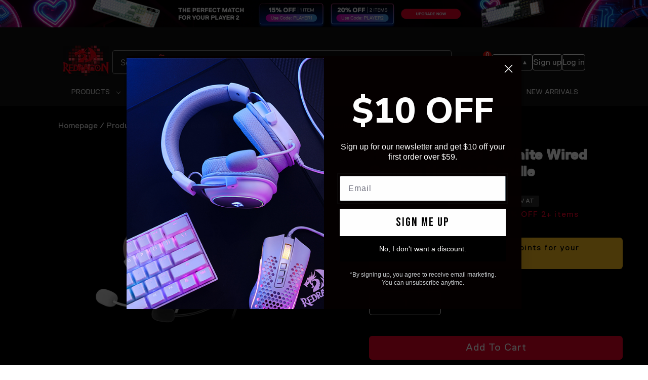

--- FILE ---
content_type: text/css
request_url: https://redragonshop.com/cdn/shop/t/209/assets/decoration-style.css?v=101850608249129462501768967856
body_size: 1674
content:
html.valentine-deoc-2025 sticky-header,html.valentine-deoc-2025 .header-language,html.valentine-deoc-2025 .header-currency,html.valentine-deoc-2025 .header-btn-link{position:relative}html.valentine-deoc-2025 header:after{display:none;content:"";position:absolute;top:0;right:0;bottom:0;left:0;width:100%;height:100%;background-size:contain;background-image:url(/cdn/shop/files/25-christmas-header-snow.webp?v=1763708799);pointer-events:none}html.valentine-deoc-2025 header .header__heading{position:relative}html.valentine-deoc-2025 .search-modal{position:relative}.deco-25-xmas-title-deco-icon-left{display:none;margin-right:clamp(8px,calc(10 / 19.2 *1vw),10px)}.deco-25-xmas-title-deco-icon-right{display:none;margin-left:clamp(8px,calc(10 / 19.2 *1vw),10px)}html.valentine-deoc-2025 .search-modal:before{display:none;content:"";position:absolute;bottom:calc(100% - 13.8px);left:0;width:clamp(55.57px,calc(90.79 / 19.2 * 1vw),90.79px);aspect-ratio:90.79 / 23.6;background-size:contain;background-image:url("data:image/svg+xml,%3Csvg xmlns='http://www.w3.org/2000/svg' width='91' height='23' fill='none'%3E%3Cpath fill='url(%23a)' d='M11 .55C3.09 3.337-.135 11.126.002 14.184c.138 3.059 11 0 11 0s4.212-.816 8.796-.233 4.33-1.543 9.63-2.449S43.14 22.05 48 22.797s7.25-9.646 7.25-9.646c1.442.204 9.61-3.415 14.32-3.241 3.956-.09 6.34 2.774 11.085 1.466 2.737-.062 10.064-1.438 10.025-3.144S69.5 2.657 68.446 2.385C60.487.326 49 4.06 38.5 4.297c-5.88.133-20.677-6.154-27.5-3.748'/%3E%3Cdefs%3E%3ClinearGradient id='a' x1='45.133' x2='45.636' y1='.165' y2='22.463' gradientUnits='userSpaceOnUse'%3E%3Cstop stop-color='%23fff'/%3E%3Cstop offset='1' stop-color='%23D7D7D7'/%3E%3C/linearGradient%3E%3C/defs%3E%3C/svg%3E");z-index:1;background-repeat:no-repeat;pointer-events:none}html.valentine-deoc-2025 .header-language:before,html.valentine-deoc-2025 .header-currency:before,html.valentine-deoc-2025 .header-btn-link:before{display:none;content:"";position:absolute;bottom:calc(100% - 7.8px);width:min(calc(48.92 / 19.2 * 1vw),48.92px);aspect-ratio:48.92 / 12.71;background-size:contain;background-image:url("data:image/svg+xml,%3Csvg xmlns='http://www.w3.org/2000/svg' width='91' height='23' fill='none'%3E%3Cpath fill='url(%23a)' d='M11 .55C3.09 3.337-.135 11.126.002 14.184c.138 3.059 11 0 11 0s4.212-.816 8.796-.233 4.33-1.543 9.63-2.449S43.14 22.05 48 22.797s7.25-9.646 7.25-9.646c1.442.204 9.61-3.415 14.32-3.241 3.956-.09 6.34 2.774 11.085 1.466 2.737-.062 10.064-1.438 10.025-3.144S69.5 2.657 68.446 2.385C60.487.326 49 4.06 38.5 4.297c-5.88.133-20.677-6.154-27.5-3.748'/%3E%3Cdefs%3E%3ClinearGradient id='a' x1='45.133' x2='45.636' y1='.165' y2='22.463' gradientUnits='userSpaceOnUse'%3E%3Cstop stop-color='%23fff'/%3E%3Cstop offset='1' stop-color='%23D7D7D7'/%3E%3C/linearGradient%3E%3C/defs%3E%3C/svg%3E");z-index:1;background-repeat:no-repeat;pointer-events:none;left:0}@media (max-width:1100px){html.valentine-deoc-2025 .header-language:before,html.valentine-deoc-2025 .header-currency:before{width:40px}html.valentine-deoc-2025 .header-btn-link:before{display:none}html.valentine-deoc-2025 .search-modal:before{width:85px}}@media (max-width:1000px){html.valentine-deoc-2025 header:after{background-repeat:no-repeat;background-size:cover}}html.valentine-deoc-2025 .search-modal__content .search__input{background:url(/cdn/shop/files/2026-valen-input-bg-pc.webp?v=1768553066) no-repeat;background-size:cover}html.valentine-deoc-2025 .search-modal__content .search__input:focus{background:none}@media (max-width: 749px){html.valentine-deoc-2025 .search-modal__content .search__input{background:url(/cdn/shop/files/2026-valen-input-bg-mb.webp?v=1768553066) no-repeat;background-size:contain}html.valentine-deoc-2025 header:after,html.valentine-deoc-2025 .header-language:before,html.valentine-deoc-2025 .header-currency:before{display:none}html.valentine-deoc-2025 .search-modal:before{width:55px;bottom:84%}}html.valentine-deoc-2025 header .header-middle-layout{position:relative}html.valentine-deoc-2025 header .header-middle-layout:after{display:block;position:absolute;width:80px;height:70px;background-size:contain;background-image:url(/cdn/shop/files/Group-tuya.webp?v=1758684706);right:-4%;bottom:-50px;transform:translate(90%)}@media (max-width: 1200px){html.valentine-deoc-2025 header .header-middle-layout:after{content:unset}}html.valentine-deoc-2025 body.template-index .home-collection-list-new,html.valentine-deoc-2025 body.template-index .home-build-new{padding:20px 0}html.valentine-deoc-2025 body.template-index .home-brands-new{padding-top:4%}html.valentine-deoc-2025 body.template-index .new-section-title{position:relative}html.valentine-deoc-2025 body.template-index div:not(.home-brands-new,.text-content)>.new-section-title{display:flex;align-items:center;justify-content:center;width:max-content;margin-inline:auto}html.valentine-deoc-2025 body.template-index .new-section-title:before{content:"";background-image:url(/cdn/shop/files/heart1.webp?v=1768552011);width:clamp(80px,5.16vw,120px);height:clamp(37px,2.39vw,60px);display:block;background-size:contain;background-repeat:no-repeat;position:absolute;left:50%;top:0;transform:translate(-50%,-110%)}@media (max-width: 1000px){.deco-25-xmas-title-deco-icon-left{width:17px;height:auto}.deco-25-xmas-title-deco-icon-right{width:35px;height:auto}}@media (max-width:749px){.home-collection-list-new .new-section-title{margin-inline:-30px;display:flex;align-items:center;justify-content:center;width:max-content;margin-inline:auto}html.valentine-deoc-2025 body.template-index .new-section-title:before{left:50%}}html.valentine-deoc-2025 body.template-index .home-collection-list-new .new-section-title:after,html.valentine-deoc-2025 body.template-index .home-build-new .new-section-title:after{content:"";display:none;width:clamp(62px,calc(98 / 19.2 * 1vw),98px);height:clamp(10px,calc(16 / 19.2 * 1vw),16px);background-image:url(/cdn/shop/files/25-christmas-snow-2-icon.svg?v=1763710941);background-size:contain;background-repeat:no-repeat;position:absolute;right:1%;top:59%;transform:translate(-50%)}@media (max-width: 1440px){html.valentine-deoc-2025 body.template-index .home-collection-list-new .new-section-title:after{right:4%}}@media (max-width: 1100px){html.valentine-deoc-2025 body.template-index .home-collection-list-new .new-section-title:after{right:6%}}@media (max-width: 768px){html.valentine-deoc-2025 body.template-index .home-collection-list-new .new-section-title:after{right:3%}}html.valentine-deoc-2025 body.template-index .home-build-new{overflow-x:clip}html.valentine-deoc-2025 body.template-index .home-build-new .section-wrap{position:relative}html.valentine-deoc-2025 body.template-index .home-build-new .new-section-title:before{content:"";width:clamp(80px,5.16vw,120px);height:clamp(37px,2.39vw,60px);display:block;background-size:contain;background-repeat:no-repeat;position:absolute;left:50%;top:0;transform:translate(-50%,-110%);background-image:url(/cdn/shop/files/heart2.webp?v=1768552011)}@media (max-width: 749px){html.valentine-deoc-2025 body.template-index .home-build-new .new-section-title:before{display:block}html.valentine-deoc-2025 body.template-index .home-build-new .new-section-title:after{display:none}}html.valentine-deoc-2025 body.template-index .home-build-new .home-build-new-item{position:relative}html.valentine-deoc-2025 body.template-index .home-build-new .home-build-new-item img{vertical-align:bottom}html.valentine-deoc-2025 body.template-index .home-build-new .home-build-new-item:nth-child(1):before{content:"";display:block;width:clamp(32px,12.8vw,72px);aspect-ratio:4 / 3;position:absolute;background-size:contain;background-repeat:no-repeat;background-image:url(/cdn/shop/files/web1.webp?v=1768880649);bottom:0}html.valentine-deoc-2025 body.template-index .home-build-new .home-build-new-item:nth-child(1):before{left:0}html.valentine-deoc-2025 body.template-index .home-build-new .home-build-new-item:nth-child(2):before{left:5%}html.valentine-deoc-2025 body.template-index .home-build-new .home-build-new-item:nth-child(2):after{content:"";display:block;width:clamp(28px,9.58vw,60px);aspect-ratio:.704;position:absolute;background-size:contain;background-repeat:no-repeat;background-image:url(/cdn/shop/files/web2.webp?v=1768880649);top:0;right:0}html.valentine-deoc-2025 body.template-index .home-collection-products-new{overflow:hidden;background-image:url(/cdn/shop/files/Background_2d594ad2-2f63-4085-9714-10a39e94388a.webp?v=1768554849);background-repeat:no-repeat;background-size:cover;background-color:#fff!important;background-position-y:center;padding-top:2%}@media (max-width: 1600px){html.valentine-deoc-2025 body.template-index .home-collection-products-new{background-image:url(/cdn/shop/files/Background-mid.webp?v=1768897960);background-position-x:center}}@media (max-width: 749px){html.valentine-deoc-2025 body.template-index .home-collection-products-new{background-image:url(/cdn/shop/files/2026-valen-toppicks-mb.webp?v=1768552011);background-position-x:center}}@media (min-width: 2100px){html.valentine-deoc-2025 body.template-index .home-collection-products-new{background-position-y:bottom}}html.valentine-deoc-2025 body.template-index .home-collection-products-new .new-section-title{margin-top:0;color:#fff!important}html.valentine-deoc-2025 body.template-index .home-collection-products-new .new-section-title:before{content:"";width:clamp(80px,6.2vw,150px);height:clamp(25px,1.98vw,50px);display:block;background-size:contain;background-repeat:no-repeat;position:absolute;left:50%;top:0;transform:translate(-50%,-110%);background-image:url(/cdn/shop/files/Group_5494.webp?v=1768552011)}@media (max-width: 1100px){html.valentine-deoc-2025 body.template-index .home-collection-products-new .new-section-title:before{bottom:28%}}@media (max-width: 1000px){html.valentine-deoc-2025 body.template-index .home-collection-products-new .new-section-title:before{bottom:17%}}@media (max-width: 749px){html.valentine-deoc-2025 body.template-index .home-collection-products-new .new-section-title:before{display:block}}html.valentine-deoc-2025 body.template-index .home-collection-blog-new .new-section-title:before{left:50%;top:10%}html.valentine-deoc-2025 body.template-index .home-collection-blog-new .new-section-title:after{display:none;content:"";background-size:contain;background-repeat:no-repeat;background-image:url(/cdn/shop/files/Group_1_-tuya.webp?v=1758684706);position:absolute;width:151px;height:46px;right:35%;top:90%}html.valentine-deoc-2025 body.template-index .home-collection-list-new{margin-top:2%}html.valentine-deoc-2025 body.template-index .home-collection-blog-new{margin-top:3%}@media (max-width:749px){html.valentine-deoc-2025 body.template-index .home-collection-list-new{margin-top:5%}html.valentine-deoc-2025 body.template-index .home-collection-products-new{padding-top:7%}html.valentine-deoc-2025 body.template-index .home-collection-blog-new{margin-top:10%}html.valentine-deoc-2025 body.template-index .user-showcase,html.valentine-deoc-2025 body.template-index .home-policy{margin-top:5%}}@media (max-width: 590px){html.valentine-deoc-2025 body.template-index .home-collection-blog-new .new-section-title:before{display:block}}@media (max-width: 500px){html.valentine-deoc-2025 body.template-index .home-collection-blog-new .new-section-title:after{right:15%}}@media (max-width: 430px){html.valentine-deoc-2025 body.template-index .home-collection-blog-new .new-section-title:after{right:5%}}html.valentine-deoc-2025 body.template-index .home-collection-blog-new .new-blogs-item:nth-child(n):before,html.valentine-deoc-2025 body.template-index .home-collection-blog-new .new-blogs-item:nth-child(2n):before{display:block;content:"";background-size:contain;background-repeat:no-repeat;position:absolute;z-index:2;pointer-events:none}html.valentine-deoc-2025 body.template-index .home-collection-blog-new .new-blogs-item:nth-child(n):before{width:100%;height:auto;right:0;top:0;aspect-ratio:772 / 616;background-image:url(/cdn/shop/files/2026-valen-read-2.webp?v=1768556527)}html.valentine-deoc-2025 body.template-index .home-collection-blog-new .new-blogs-item:nth-child(2n):before{width:100%;height:auto;right:0;top:0;aspect-ratio:772 / 616;background-image:url(/cdn/shop/files/2026-valen-read-1.webp?v=1768556526)}@media (max-width: 1300px){html.valentine-deoc-2025 body.template-index .home-collection-blog-new .new-blogs-item:nth-child(n):before,html.valentine-deoc-2025 body.template-index .home-collection-blog-new .new-blogs-item:nth-child(2n):before{width:73.802097%;right:14.387942%;top:3.868421%}}@media (max-width: 1000px){html.valentine-deoc-2025 body.template-index .home-collection-blog-new .new-blogs-item:nth-child(n):before,html.valentine-deoc-2025 body.template-index .home-collection-blog-new .new-blogs-item:nth-child(2n):before{display:none}}html.valentine-deoc-2025 body.template-index .section-refer-reward .new-section-title:before{display:none}html.valentine-deoc-2025 body.template-index .section-showcase-image .showcase_header .new-section-title:before{content:"";display:block;position:absolute;background-size:contain;background-repeat:no-repeat;top:0;left:50%;width:clamp(80px,5.16vw,120px);height:clamp(37px,2.39vw,60px);background-image:url(/cdn/shop/files/heart2.webp?v=1768552011);transform:translate(-50%,-100%)}html.valentine-deoc-2025 body.template-index .section-showcase-image .showcase_header .new-section-title:after{display:block;position:absolute;right:-10%;top:70%;transform:translateY(-50%);width:38px;height:45px;background-size:contain;background-repeat:no-repeat;background-image:url(/cdn/shop/files/Group_3_-tuya.webp?v=1758684706)}@media (max-width: 1100px){html.valentine-deoc-2025 body.template-index .section-showcase-image .showcase_header .new-section-title:before{bottom:15%}html.valentine-deoc-2025 body.template-index .section-showcase-image .showcase_header .new-section-title:after{right:-17%}}@media (max-width: 1000px){html.valentine-deoc-2025 body.template-index .section-showcase-image .showcase_header .new-section-title:before{bottom:3%}}@media (max-width: 749px){html.valentine-deoc-2025 body.template-index .section-showcase-image .showcase_header .new-section-title .deco-25-xmas-title-deco-icon-right{display:none}html.valentine-deoc-2025 body.template-index .section-showcase-image .showcase_header .new-section-title:before{display:block}html.valentine-deoc-2025 body.template-index .section-showcase-image .showcase_header .new-section-title:after{width:30px;height:35px;top:160%;right:-10%}}html.valentine-deoc-2025 body.template-index .home-policy .section-wrap .new-section-title:before{content:"";display:block;background-size:contain;background-repeat:no-repeat;position:absolute;left:50%;top:10%}html.valentine-deoc-2025 body.template-index .home-policy .section-wrap .new-section-title:after{content:"";display:none;width:151px;height:46px;background-image:url(/cdn/shop/files/Group_1_-tuya.webp?v=1758684706);background-size:contain;background-repeat:no-repeat;position:absolute;right:36%;top:90%}@media (max-width: 1400px){html.valentine-deoc-2025 body.template-index .home-policy .section-wrap .new-section-title:after{right:32%}}@media (max-width: 1100px){html.valentine-deoc-2025 body.template-index .home-policy .section-wrap .new-section-title:after{width:96px;height:30px;right:34%}}@media (max-width: 768px){html.valentine-deoc-2025 body.template-index .home-policy .section-wrap .new-section-title:after{right:30%}}@media (max-width: 749px){html.valentine-deoc-2025 body.template-index .home-policy .section-wrap .new-section-title:before{display:block}html.valentine-deoc-2025 body.template-index .home-policy .section-wrap .new-section-title:after{right:25%}}@media (max-width: 450px){html.valentine-deoc-2025 body.template-index .home-policy .section-wrap .new-section-title:after{right:15%}}html.valentine-deoc-2025 body.template-index .section-home-brands{background-image:url(/cdn/shop/files/section-brand-pc-bg.webp?v=1768873229);background-position:center;background-size:cover}@media (max-width: 590px){html.valentine-deoc-2025 body.template-index .section-home-brands{background-image:url(/cdn/shop/files/2026-valen-brand-bg-mb.jpg?v=1768874869)}html.valentine-deoc-2025 body.template-index .home-brands-new .new-section-title{padding-top:10%}}html.valentine-deoc-2025 body.template-index .home-brands-new,html.valentine-deoc-2025 body.template-index .home-brands-content .home-brands-cover-left,html.valentine-deoc-2025 body.template-index .home-brands-content .home-brands-cover-right{background:transparent}html.valentine-deoc-2025 body.template-index .home-brands-new .new-section-title:before{content:"";display:block;width:clamp(80px,6.2vw,150px);height:clamp(25px,1.98vw,50px);background-image:url(/cdn/shop/files/Group_5494.webp?v=1768552011);background-size:contain;background-repeat:no-repeat;position:absolute;left:50%;top:0;transform:translate(-50%,-110%)}@media (max-width:749px){html.valentine-deoc-2025 body.template-index .home-brands-new .new-section-title:before{transform:translate(-50%,-50%);top:20%}}html.valentine-deoc-2025 body.template-index .home-brands-new .new-section-title:after{content:"";display:none;width:151px;height:46px;background-image:url(/cdn/shop/files/Group_1_-tuya.webp?v=1758684706);background-size:contain;background-repeat:no-repeat;position:absolute;right:38%;top:90%}@media (max-width: 1100px){html.valentine-deoc-2025 body.template-index .home-brands-new .new-section-title:after{right:35%}}@media (max-width: 1000px){html.valentine-deoc-2025 body.template-index .home-brands-new .new-section-title:before{display:block}html.valentine-deoc-2025 body.template-index .home-brands-new .new-section-title:after{width:95px;height:29px;right:33%}}@media (max-width: 768px){html.valentine-deoc-2025 body.template-index .home-brands-new .new-section-title:after{right:28%}}@media (max-width: 590px){html.valentine-deoc-2025 body.template-index .home-brands-new .new-section-title:after{right:20%}}@media (max-width: 450px){html.valentine-deoc-2025 body.template-index .home-brands-new .new-section-title:after{right:5%}}html.valentine-deoc-2025 body.template-index .home-youtube-module{background-image:url(/cdn/shop/files/section-yt-pc-bg.webp?v=1768873230);background-position:center;background-size:cover}@media (max-width: 590px){html.valentine-deoc-2025 body.template-index .home-youtube-module{background-image:url(/cdn/shop/files/2026-valen-yt-bg-mb.jpg?v=1768874870)}}html.valentine-deoc-2025 body footer.footer-module{background-image:url(/cdn/shop/files/2026-valen-footerbg-pc_1_9bb7bf6d-2b06-47c8-a269-86ddd95c75af.jpg?v=1768874129);background-size:cover;background-position-y:bottom;background-position-x:right}@media (max-width: 1000px){html.valentine-deoc-2025 body footer.footer-module{background-color:unset;background-position-y:bottom}}@media (max-width: 590px){html.valentine-deoc-2025 body footer.footer-module{background-image:url(/cdn/shop/files/2026-valen-footerbg-mb_1.jpg?v=1768874870)}}@media (max-width: 749px){html.valentine-deoc-2025 body footer.footer-module{padding-bottom:50%}}html.valentine-deoc-2025 body footer.footer-module .footer-block__heading{color:#fff;position:relative}html.valentine-deoc-2025 body footer.footer-module .footer-block__heading{color:#e10800!important}
/*# sourceMappingURL=/cdn/shop/t/209/assets/decoration-style.css.map?v=101850608249129462501768967856 */


--- FILE ---
content_type: text/css
request_url: https://redragonshop.com/cdn/shop/t/209/assets/judge-me-reviews.css?v=105912545228910269261745400225
body_size: 2674
content:
.jdgm-widget{display:block!important}.jdgm-widget .jdgm-prev-badge[data-average-rating="0.00"]{display:flex!important}.jdgm-widget .jdgm-prev-badge{display:flex!important;align-items:center;flex-wrap:wrap;margin:10px 0;gap:8px}.jdgm-widget .jdgm-prev-badge .jdgm-prev-badge__stars .jdgm-star:before{font-size:14px}.jdgm-widget .jdgm-prev-badge .jdgm-prev-badge__text{display:block!important;color:#fff}.jm-mfp-review-wrapper .jdgm-rev__body p{color:#000}.jm-mfp-review-wrapper .jdgm-rev__icon{display:none}#judgeme_product_reviews{margin-top:2.604vw}#judgeme_product_reviews .jdgm-row-media{justify-content:flex-start}#judgeme_product_reviews .jdgm-row-media .jdgm-medals-wrapper{display:none}#judgeme_product_reviews .jdgm-row-media .jdgm-medals-wrapper .jdgm-medals{display:flex;flex-direction:column;align-items:center}#judgeme_product_reviews .jdgm-row-stars .jdgm-widget-actions-wrapper a{border:1px solid #e60012!important;background-color:#000!important}#judgeme_product_reviews .jdgm-rev-widg__body .jdgm-rev-widg__reviews .jdgm-rev .jdgm-rev__header .jdgm-rev__buyer-badge{background:#000!important}#judgeme_product_reviews .jdgm-rev-widg__body .jdgm-rev-widg__reviews .jdgm-rev .jdgm-rev__header .jdgm-row-profile .jdgm-rev__icon:after{width:15px;height:15px;background:#000!important}#judgeme_product_reviews .jdgm-rev-widg__body .jdgm-rev-widg__reviews .jdgm-rev .jdgm-rev__header .jdgm-row-profile .jdgm-rev__author-wrapper{position:relative}#judgeme_product_reviews .jdgm-quest-widg__body .jdgm-quest-widg__questions .jdgm-quest .jdgm-rev__header .jdgm-row-profile .jdgm-rev__icon{width:50px;height:50px;border-radius:50%}#judgeme_product_reviews .jdgm-quest-widg__body .jdgm-quest-widg__questions .jdgm-quest .jdgm-rev__header .jdgm-row-profile .jdgm-rev__icon:before{font-size:30px;line-height:50px}#judgeme_product_reviews .jdgm-quest-widg__body .jdgm-quest-widg__questions .jdgm-quest .jdgm-rev__header .jdgm-row-profile .jdgm-rev__icon:after{border-radius:50%;width:15px;height:15px;background:#000!important}#judgeme_product_reviews .jdgm-quest-widg__body .jdgm-quest-widg__questions .jdgm-quest .jdgm-quest__answers .jdgm-ans{background-color:transparent}#judgeme_product_reviews .jdgm-question-form-wrapper .jdgm-form__fieldset input::placeholder,#judgeme_product_reviews .jdgm-form-wrapper .jdgm-form__fieldset input::placeholder{color:#ccccca!important}#judgeme_product_reviews .jdgm-question-form-wrapper .jdgm-form__fieldset textarea::placeholder,#judgeme_product_reviews .jdgm-form-wrapper .jdgm-form__fieldset textarea::placeholder{color:#ccccca!important}#judgeme_product_reviews .jdgm-question-form-wrapper .jdgm-form__fieldset-actions a,#judgeme_product_reviews .jdgm-question-form-wrapper .jdgm-form__fieldset-actions input,#judgeme_product_reviews .jdgm-form-wrapper .jdgm-form__fieldset-actions a,#judgeme_product_reviews .jdgm-form-wrapper .jdgm-form__fieldset-actions input{border:1px solid #e60012!important;background-color:#000!important}#judgeme_product_reviews .jdgm-rev-widg .jdgm-rev-widg__header .jdgm-rev-widg__title{text-align:left}#judgeme_product_reviews .jdgm-rev-widg .jdgm-rev-widg__header .jdgm-row-stars{justify-content:flex-start}#judgeme_product_reviews .jdgm-rev-widg .jdgm-rev-widg__header .jdgm-row-stars .jdgm-rev-widg__summary{width:11%;align-items:flex-start!important}#judgeme_product_reviews .jdgm-rev-widg .jdgm-rev-widg__header .jdgm-row-stars .jdgm-rev-widg__summary .jdgm-rev-widg__summary-inner .jdgm-link{display:none!important}#judgeme_product_reviews .jdgm-rev-widg .jdgm-rev-widg__header .jdgm-row-stars .jdgm-histogram{display:block!important;width:25%;margin-left:20px;border-left:1px solid #e0e0e0;border-right:1px solid #e0e0e0}#judgeme_product_reviews .jdgm-rev-widg .jdgm-rev-widg__header .jdgm-row-stars .jdgm-widget-actions-wrapper{width:64%;display:flex;justify-content:flex-end;flex-direction:row;border:none!important}#judgeme_product_reviews .jdgm-rev-widg .jdgm-rev-widg__header .jdgm-row-stars .jdgm-widget-actions-wrapper a{width:150px;max-width:initial;height:46px;line-height:46px;font-size:12px;padding:0;margin:0}#judgeme_product_reviews .jdgm-rev-widg .jdgm-rev-widg__header .jdgm-row-stars .jdgm-widget-actions-wrapper .jdgm-ask-question-btn{margin-top:0}#judgeme_product_reviews .jdgm-rev-widg .jdgm-rev-widg__header .jdgm-question-form-wrapper,#judgeme_product_reviews .jdgm-rev-widg .jdgm-rev-widg__header .jdgm-form-wrapper{border-top:1px solid #59595980}#judgeme_product_reviews .jdgm-subtab .jdgm-subtab__name{background-color:transparent}#judgeme_product_reviews .jdgm-rev-widg__body .jdgm-rev-widg__reviews .jdgm-rev .jdgm-rev__header .jdgm-row-profile .jdgm-rev__icon{width:50px;height:50px;border-radius:50%}#judgeme_product_reviews .jdgm-rev-widg__body .jdgm-rev-widg__reviews .jdgm-rev .jdgm-rev__header .jdgm-row-profile .jdgm-rev__icon:before{font-size:30px;line-height:50px}#judgeme_product_reviews .jdgm-rev-widg__body .jdgm-rev-widg__reviews .jdgm-rev .jdgm-rev__header .jdgm-row-profile .jdgm-rev__icon:after{border-radius:50%}#judgeme_product_reviews .jdgm-rev-widg__body .jdgm-rev-widg__reviews .jdgm-rev .jdgm-rev__header .jdgm-row-rating .jdgm-rev__rating{position:absolute;margin-top:25px;margin-left:60px}#judgeme_product_reviews .jdgm-rev-widg__body .jdgm-rev-widg__reviews .jdgm-rev .jdgm-rev__content{margin-top:20px}#judgeme_product_reviews .jdgm-rev-widg__body .jdgm-rev-widg__reviews .jdgm-rev .jdgm-rev__actions .jdgm-rev__votes .jdgm-rev__votes-inner .jdgm-rev__thumb-btn:before{font-size:20px}#judgeme_product_reviews .jdgm-row-actions,#judgeme_product_reviews .jdgm-rev,#judgeme_product_reviews .jdgm-paginate,#judgeme_product_reviews .jdgm-subtab,#judgeme_product_reviews .jdgm-quest{border-top:1px solid #59595980}.jdgm-widget .jdgm-paginate:empty{display:none;padding:0}@media only screen and (max-width: 800px){#judgeme_product_reviews .jdgm-rev-widg .jdgm-rev-widg__header .jdgm-row-stars .jdgm-widget-actions-wrapper{display:flex;justify-content:center;align-items:center;flex-direction:column;border:none!important}#judgeme_product_reviews .jdgm-rev-widg .jdgm-rev-widg__header .jdgm-row-stars .jdgm-widget-actions-wrapper a{width:150px;height:46px;line-height:46px;font-size:12px;padding:0;margin:0}#judgeme_product_reviews .jdgm-rev-widg .jdgm-rev-widg__header .jdgm-row-stars .jdgm-widget-actions-wrapper .jdgm-write-rev-link{margin:0 10px}#judgeme_product_reviews .jdgm-rev-widg .jdgm-rev-widg__header .jdgm-row-stars .jdgm-widget-actions-wrapper .jdgm-ask-question-btn{margin-top:10px}#judgeme_product_reviews .jdgm-rev-widg .jdgm-rev-widg__header .jdgm-question-form-wrapper,#judgeme_product_reviews .jdgm-rev-widg .jdgm-rev-widg__header .jdgm-form-wrapper{border-top:1px solid #59595980}}@media only screen and (max-width: 678px){#judgeme_product_reviews{padding:0 10px}#judgeme_product_reviews .jdgm-rev-widg .jdgm-rev-widg__header{text-align:left}#judgeme_product_reviews .jdgm-rev-widg .jdgm-rev-widg__header .jdgm-row-stars .jdgm-histogram{margin-left:0}#judgeme_product_reviews .jdgm-rev-widg .jdgm-rev-widg__header .jdgm-row-stars .jdgm-widget-actions-wrapper{width:100%!important;display:flex;justify-content:flex-start;flex-direction:row;border:none!important}#judgeme_product_reviews .jdgm-rev-widg .jdgm-rev-widg__header .jdgm-row-stars .jdgm-widget-actions-wrapper a{width:150px;height:46px;line-height:46px;font-size:12px;padding:0;margin:0;text-align:center}#judgeme_product_reviews .jdgm-rev-widg .jdgm-rev-widg__header .jdgm-row-stars .jdgm-widget-actions-wrapper .jdgm-write-rev-link{margin:0}#judgeme_product_reviews .jdgm-rev-widg .jdgm-rev-widg__header .jdgm-row-stars .jdgm-widget-actions-wrapper .jdgm-ask-question-btn{margin-top:0;margin-left:10px}}.template-product #con_one_3 .major-media-container .page-width .major-media_box{display:flex;flex-wrap:wrap;justify-content:center}.template-product #con_one_3 .major-media-container .page-width .major-media_box .major-media-item{width:280px;margin-right:25px}#judgeme_product_reviews{overflow:hidden;max-width:100vw}#judgeme_product_reviews .jdgm-rev-widg{padding:0}#judgeme_product_reviews .jdgm-rev-widg .jdgm-rev-widg__header .jdgm-rev-widg__title{text-align:center!important;font-weight:700;font-size:clamp(20px,1.667vw,32px);text-transform:capitalize;margin-bottom:32px}#judgeme_product_reviews .jdgm-rev-widg .jdgm-rev-widg__header .jdgm-row-stars{position:relative;display:flex;justify-content:center;gap:24px;width:860px;max-width:90vw;margin:auto}#judgeme_product_reviews .jdgm-rev-widg .jdgm-rev-widg__header .jdgm-row-stars .jdgm-histogram{margin-left:0}#judgeme_product_reviews .jdgm-rev-widg .jdgm-rev-widg__header .jdgm-row-stars .jdgm-widget-actions-wrapper{width:24%!important;flex-direction:column;justify-content:space-around;gap:10px;margin:auto}#judgeme_product_reviews .jdgm-rev-widg .jdgm-rev-widg__header .jdgm-row-stars .jdgm-widget-actions-wrapper a{background-color:#fff!important;color:#121212!important;font-size:20px;font-weight:400;border-radius:6px;border:1px solid var(--Google_Black, #121212)!important}#judgeme_product_reviews .jdgm-rev-widg .jdgm-rev-widg__header .jdgm-row-stars .jdgm-widget-actions-wrapper a[aria-expanded=true]{background-color:#2a2a2a!important;color:#fff!important}#judgeme_product_reviews .jdgm-rev-widg .jdgm-rev-widg__header .jdgm-row-media{border-top:1px solid #e0e0e0;border-bottom:1px solid #e0e0e0}.jdgm-rev-widg p,.jdgm-rev-widg span,.jdgm-rev-widg{color:#000!important}.jdgm-rev-widg .jdgm-star{color:#fc0!important}#judgeme_product_reviews .jdgm-row-actions{border:0}#judgeme_product_reviews .jdgm-rev{position:relative;border-radius:12px;border:2px solid #000;margin-bottom:24px;padding:24px}#judgeme_product_reviews .jdgm-rev .jdgm-rev__social{display:none}#judgeme_product_reviews .jdgm-rev .jdgm-rev__votes{position:absolute;right:24px;top:48px}.pro-collection-new .jdgm-widget .jdgm-prev-badge .jdgm-prev-badge__stars .jdgm-star:before,#judgeme_product_reviews .jdgm-rev-widg__body .jdgm-star{color:#000!important}#judgeme_product_reviews .jdgm-rev-widg__header{position:relative}#judgeme_product_reviews .jdgm-rev-widg .jdgm-rev-widg__header .jdgm-row-stars .jdgm-rev-widg__summary{width:20%}#judgeme_product_reviews .jdgm-rev-widg .jdgm-rev-widg__header .jdgm-row-stars .jdgm-histogram{width:47%}#judgeme_product_reviews .jdgm-rev-widg .jdgm-rev-widg__header .jdgm-row-stars .jdgm-widget-actions-wrapper{width:33%}@media screen and (max-width: 1024px){#judgeme_product_reviews .jdgm-rev-widg .jdgm-rev-widg__header .jdgm-row-stars{position:static;padding-bottom:32px;width:100%}#judgeme_product_reviews .jdgm-rev-widg .jdgm-rev-widg__header .jdgm-row-stars .jdgm-rev-widg__summary{width:auto;padding-right:10%}#judgeme_product_reviews .jdgm-rev-widg .jdgm-rev-widg__header .jdgm-row-stars .jdgm-histogram{width:auto;padding-left:10%;border-right:none}#judgeme_product_reviews .jdgm-rev-widg .jdgm-rev-widg__header .jdgm-row-stars .jdgm-widget-actions-wrapper{width:100%}}@media screen and (max-width: 768px){#judgeme_product_reviews .jdgm-rev-widg .jdgm-rev-widg__header .jdgm-row-stars .jdgm-rev-widg__summary{padding-right:5%}#judgeme_product_reviews .jdgm-rev-widg .jdgm-rev-widg__header .jdgm-row-stars .jdgm-histogram{padding-left:5%}}#judgeme_product_reviews .jdgm-rev-widg__summary .jdgm-star{font-size:20px;padding-right:12px!important}#judgeme_product_reviews .jdgm-rev-widg__summary .jdgm-rev-widg__summary-text{font-size:16px;font-weight:300;line-height:1.2;margin-top:8px}@media screen and (max-width: 768px){#judgeme_product_reviews .jdgm-rev-widg__summary .jdgm-star{font-size:16px}#judgeme_product_reviews .jdgm-rev-widg__summary .jdgm-rev-widg__summary-text{font-size:14px}}@media screen and (max-width: 589px){#judgeme_product_reviews .jdgm-rev-widg__summary .jdgm-star{font-size:12px;padding-right:8px!important}#judgeme_product_reviews .jdgm-rev-widg__summary .jdgm-rev-widg__summary-text{font-size:12px}}#judgeme_product_reviews .jdgm-histogram{counter-reset:item 6}#judgeme_product_reviews .jdgm-histogram .jdgm-histogram__row{height:auto}#judgeme_product_reviews .jdgm-histogram .jdgm-histogram__row:not([data-rating="1"]){margin-bottom:8px}#judgeme_product_reviews .jdgm-histogram__row .jdgm-histogram__star{counter-increment:item -1}#judgeme_product_reviews .jdgm-histogram__row .jdgm-histogram__star .jdgm-star{font-size:16px}#judgeme_product_reviews .jdgm-histogram__row .jdgm-histogram__star .jdgm-star:not(:first-child){display:none!important}#judgeme_product_reviews .jdgm-histogram__row .jdgm-histogram__star:before{content:counters(item,"") "";font-size:24px;font-weight:400;line-height:1.2;text-align:center;margin-right:8px;vertical-align:middle;width:16px;display:inline-block}#judgeme_product_reviews .jdgm-histogram__row .jdgm-histogram__bar{height:8px;background-color:#e0e0e0!important;border-radius:50px;overflow:hidden}#judgeme_product_reviews .jdgm-histogram .jdgm-histogram__row .jdgm-histogram__bar .jdgm-histogram__bar-content{background-color:#fc0}#judgeme_product_reviews .jdgm-histogram .jdgm-histogram__row .jdgm-histogram__frequency{font-size:20px;font-weight:300;line-height:1.2;text-align:center;color:#000}@media only screen and (min-width: 769px){#judgeme_product_reviews .jdgm-histogram .jdgm-histogram__row .jdgm-histogram__bar{margin:0 24px 0 16px}}@media only screen and (max-width: 768px){#judgeme_product_reviews .jdgm-histogram__row .jdgm-histogram__star:before,#judgeme_product_reviews .jdgm-histogram .jdgm-histogram__row .jdgm-histogram__frequency{font-size:16px}#judgeme_product_reviews .jdgm-histogram__row .jdgm-histogram__star .jdgm-star{font-size:14px}}@media only screen and (max-width: 589px){#judgeme_product_reviews .jdgm-histogram__row .jdgm-histogram__star:before,#judgeme_product_reviews .jdgm-histogram .jdgm-histogram__row .jdgm-histogram__frequency{font-size:14px}#judgeme_product_reviews .jdgm-histogram__row .jdgm-histogram__star .jdgm-star{font-size:11px}#judgeme_product_reviews .jdgm-histogram__row .jdgm-histogram__bar{height:5px;margin:0 8px}#judgeme_product_reviews .jdgm-histogram .jdgm-histogram__bar{width:80px}}#judgeme_product_reviews .jdgm-rev-widg .jdgm-rev-widg__header .jdgm-row-stars .jdgm-widget-actions-wrapper a{background-repeat:no-repeat;background-position:right 34px center;padding-right:44px;width:240px;text-transform:capitalize}@media only screen and (max-width: 768px){#judgeme_product_reviews .jdgm-rev-widg .jdgm-rev-widg__header .jdgm-row-stars .jdgm-widget-actions-wrapper a{width:200px;background-position:right 25px center;padding-right:44px}}@media only screen and (max-width: 589px){#judgeme_product_reviews .jdgm-rev-widg .jdgm-rev-widg__header .jdgm-row-stars .jdgm-widget-actions-wrapper a{background-position:right 15px center;padding-right:30px}}@media only screen and (max-width: 400px){#judgeme_product_reviews .jdgm-rev-widg .jdgm-rev-widg__header .jdgm-row-stars .jdgm-widget-actions-wrapper a{background-position:right 10px center;padding-left:12px;padding-right:12px;text-align:left;font-size:14px!important;background-size:27px}}#judgeme_product_reviews .jdgm-rev-widg .jdgm-rev-widg__header .jdgm-row-stars .jdgm-widget-actions-wrapper .jdgm-write-rev-link{background-image:url(/cdn/shop/files/write2.svg?v=1711441095)}#judgeme_product_reviews .jdgm-rev-widg .jdgm-rev-widg__header .jdgm-row-stars .jdgm-widget-actions-wrapper .jdgm-ask-question-btn{background-image:url(/cdn/shop/files/help.svg?v=1711441154)}#judgeme_product_reviews .jdgm-rev-widg .jdgm-rev-widg__header .jdgm-row-stars .jdgm-widget-actions-wrapper .jdgm-write-rev-link[aria-expanded=true]{background-image:url(/cdn/shop/files/write_white.svg?v=1711443967)}#judgeme_product_reviews .jdgm-rev-widg .jdgm-rev-widg__header .jdgm-row-stars .jdgm-widget-actions-wrapper .jdgm-ask-question-btn[aria-expanded=true]{background-image:url(/cdn/shop/files/help_white.svg?v=1711443968)}.jdgm-sort-dropdown-wrapper .jdgm-sort-dropdown,.jdgm-sort-dropdown-wrapper .jdgm-sort-dropdown-arrow{color:#fff!important}.template-product .jdgm-sort-dropdown-wrapper .jdgm-sort-dropdown,.template-product .jdgm-sort-dropdown-wrapper .jdgm-sort-dropdown-arrow{color:#000!important}.jm-mfp-wrap a:not([href])[role=button]{color:#000!important}.jdgm-rev-widg .jdgm-subtab{margin:32px 0;border-top:unset!important}.jdgm-rev-widg .jdgm-subtab .jdgm-subtab__name{padding:4px 16px!important;margin-right:16px;background-color:#fff;border-radius:60px;border:1px solid #000;text-decoration:none}.jdgm-subtab .jdgm-subtab__name.jdgm--active{background-color:#2a2a2a!important;color:#fff!important}.jdgm-subtab .jdgm-subtab__name.jdgm--active .jdgm-subtab__count{color:#fff!important}#judgeme_product_reviews{margin-top:0;padding-top:40px}#judgeme_product_reviews .jdgm-rev-widg__body .jdgm-rev-widg__reviews .jdgm-rev .jdgm-rev__header .jdgm-row-rating .jdgm-rev__rating{top:78px;left:-36px}#judgeme_product_reviews .jdgm-rev-widg__body .jdgm-rev-widg__reviews .jdgm-rev .jdgm-rev__header .jdgm-row-rating .jdgm-rev__timestamp{font-size:14px;font-weight:300}#judgeme_product_reviews .jdgm-rev-widg__body .jdgm-rev-widg__reviews .jdgm-rev .jdgm-rev__content{margin-top:30px}#judgeme_product_reviews .jdgm-rev-widg__body .jdgm-rev-widg__reviews .jdgm-rev .jdgm-rev__content .jdgm-rev__title{margin-left:108px;min-height:28px;font-size:20px;font-weight:400}#judgeme_product_reviews .jdgm-rev-widg__body .jdgm-rev-widg__reviews .jdgm-rev .jdgm-rev__content .jdgm-rev__body{font-size:20px;font-weight:300}.jdgm-paginate .jdgm-paginate__page,.jdgm-paginate .jdgm-paginate__page:empty{color:#000;width:40px;height:40px;display:inline-flex;align-items:center;justify-content:center;margin:0 8px;font-size:20px;font-weight:400;padding:0}.jdgm-paginate .jdgm-paginate__page.jdgm-curt,.jdgm-paginate .jdgm-paginate__page:hover{background-color:#000;color:#fff;border-radius:4px;font-size:20px;font-weight:400}@media screen and (max-width: 589px){.jdgm-paginate .jdgm-paginate__page,.jdgm-paginate .jdgm-paginate__page:empty{width:32px;height:32px}}.jdgm-form__fieldset a{color:#777373}.jdgm-form input::placeholder{color:#000}.jdgm-row-profile .jdgm-rev__icon{background-color:#7e7e7e}.jdgm-form input:not([type=submit]),.jdgm-form textarea{border-radius:4px!important;border:1px solid #c6c6c6!important;color:#000!important}.jdgm-form input:not([type=submit]):focus,.jdgm-form textarea:focus{border-radius:4px!important;border:1px solid #c6c6c6!important}.jdgm-form input::placeholder{color:red!important}#judgeme_product_reviews .jdgm-question-form-wrapper .jdgm-form__fieldset textarea::placeholder{color:#000!important}#judgeme_product_reviews .jdgm-question-form-wrapper .jdgm-form__fieldset input::placeholder{color:#000!important}#judgeme_product_reviews .jdgm-form-wrapper .jdgm-form__fieldset textarea::placeholder{color:#000!important}#judgeme_product_reviews .jdgm-form-wrapper .jdgm-form__fieldset input::placeholder{color:#000!important}.jdgm-rev__buyer-badge-wrapper .jdgm-rev__buyer-badge:before{content:"Verified Buyer";font-size:14px;font-weight:300;white-space:nowrap}.jdgm-rev__buyer-badge-wrapper .jdgm-rev__buyer-badge:after{content:url(/cdn/shop/files/tick.png?v=1701930020);width:16px;height:16px}#judgeme_product_reviews .jdgm-rev-widg__body .jdgm-rev-widg__reviews .jdgm-rev .jdgm-rev__header .jdgm-rev__buyer-badge{position:absolute;left:0;top:25px;padding:0;background-color:unset!important;display:flex;align-items:center;gap:5px}.jdgm-widget:not(.jdgm-review-widget--small,.jdgm-review-widget--medium) .jdgm-row-stars{padding-bottom:32px!important}#judgeme_product_reviews .jdgm-paginate{border-top:0}.jdgm-rev[data-verified-buyer=true] .jdgm-rev__icon.jdgm-rev__icon:after{content:none!important}.jdgm-rev-widg__header .jdgm-question-form-wrapper,.jdgm-rev-widg__header .jdgm-form-wrapper{padding-top:24px}#judgeme_product_reviews .jdgm-form-wrapper .jdgm-form__fieldset-actions a,#judgeme_product_reviews .jdgm-form-wrapper .jdgm-form__fieldset-actions input,#judgeme_product_reviews .jdgm-question-form-wrapper .jdgm-form__fieldset-actions a,#judgeme_product_reviews .jdgm-question-form-wrapper .jdgm-form__fieldset-actions input{border:1px solid #121212!important}#judgeme_product_reviews .jdgm-form-wrapper .jdgm-form__fieldset-actions a:hover,#judgeme_product_reviews .jdgm-form-wrapper .jdgm-form__fieldset-actions input:hover,#judgeme_product_reviews .jdgm-question-form-wrapper .jdgm-form__fieldset-actions a:hover,#judgeme_product_reviews .jdgm-question-form-wrapper .jdgm-form__fieldset-actions input:hover{color:#fd2e2e!important;opacity:1}#judgeme_product_reviews .jdgm-form-wrapper .jdgm-form__fieldset-actions .jdgm-cancel-rev,#judgeme_product_reviews .jdgm-form-wrapper .jdgm-form__fieldset-actions .jdgm-cancel-question,#judgeme_product_reviews .jdgm-question-form-wrapper .jdgm-form__fieldset-actions .jdgm-cancel-rev,#judgeme_product_reviews .jdgm-question-form-wrapper .jdgm-form__fieldset-actions .jdgm-cancel-question{background-color:#fff!important;color:#121212}#judgeme_product_reviews .jdgm-form-wrapper .jdgm-form__fieldset-actions .jdgm-submit-rev,#judgeme_product_reviews .jdgm-form-wrapper .jdgm-form__fieldset-actions .jdgm-submit-question,#judgeme_product_reviews .jdgm-question-form-wrapper .jdgm-form__fieldset-actions .jdgm-submit-rev,#judgeme_product_reviews .jdgm-question-form-wrapper .jdgm-form__fieldset-actions .jdgm-submit-question{background-color:#121212!important;color:#fff}@media (max-width: 1024px){#judgeme_product_reviews .jdgm-rev-widg .jdgm-rev-widg__header{text-align:center}#judgeme_product_reviews .jdgm-rev-widg .jdgm-rev-widg__header .jdgm-row-stars{flex-wrap:wrap;align-items:center;gap:0}#judgeme_product_reviews .jdgm-rev-widg .jdgm-rev-widg__header .jdgm-row-stars .jdgm-widget-actions-wrapper{flex-direction:row;width:100%!important;margin-top:12px}}@media (min-width: 890px) and (max-width: 10024px){#judgeme_product_reviews .jdgm-rev-widg .jdgm-rev-widg__header .jdgm-row-stars{gap:24px}}@media (max-width: 800px){#judgeme_product_reviews .jdgm-rev-widg .jdgm-rev-widg__header .jdgm-row-stars .jdgm-widget-actions-wrapper{flex-direction:row;bottom:-80px}#judgeme_product_reviews .jdgm-rev-widg .jdgm-rev-widg__header .jdgm-row-stars .jdgm-widget-actions-wrapper .jdgm-ask-question-btn{margin-top:0}}@media (max-width: 768px){#judgeme_product_reviews .jdgm-rev-widg .jdgm-rev-widg__header .jdgm-row-stars .jdgm-widget-actions-wrapper{bottom:-65px;justify-content:space-between;width:100%!important}#judgeme_product_reviews .jdgm-rev-widg .jdgm-rev-widg__header .jdgm-row-stars .jdgm-widget-actions-wrapper a{height:40px;line-height:40px}#judgeme_product_reviews .jdgm-rev-widg .jdgm-rev-widg__header .jdgm-row-stars .jdgm-widget-actions-wrapper .jdgm-write-rev-link{margin:0;font-size:16px}#judgeme_product_reviews .jdgm-rev-widg .jdgm-rev-widg__header .jdgm-row-stars .jdgm-widget-actions-wrapper .jdgm-ask-question-btn{font-size:16px}#judgeme_product_reviews .jdgm-rev-widg .jdgm-rev-widg__header .jdgm-form{padding:0}#judgeme_product_reviews .jdgm-rev-widg .jdgm-rev-widg__header .jdgm-form .jdgm-form__fieldset-actions{text-align:center}#judgeme_product_reviews .jdgm-rev-widg .jdgm-subtab{margin:24px 0 0;display:flex;justify-content:space-between}#judgeme_product_reviews .jdgm-rev-widg .jdgm-subtab .jdgm-subtab__name{margin:0}#judgeme_product_reviews .jdgm-quest-widg__body{margin-top:24px}}@media (max-width: 590px){#judgeme_product_reviews .jdgm-rev-widg{padding:0}#judgeme_product_reviews .jdgm-gallery.jdgm-gallery .jdgm-gallery__thumbnail-link:nth-child(8) .jdgm-gallery__thumbnail-wrapper.jdgm-gallery__thumbnail-wrapper:before{font-size:12px;padding:4px}#judgeme_product_reviews .jdgm-rev-widg .jdgm-rev-widg__header .jdgm-row-stars{align-items:center}#judgeme_product_reviews .jdgm-rev-widg .jdgm-rev-widg__header .jdgm-row-stars .jdgm-histogram{width:unset!important}#judgeme_product_reviews .jdgm-rev-widg .jdgm-rev-widg__header .jdgm-row-stars .jdgm-rev-widg__summary{text-align:center}#judgeme_product_reviews .jdgm-rev{margin-bottom:16px}#judgeme_product_reviews p{font-size:14px}#judgeme_product_reviews .jdgm-rev-widg__body .jdgm-rev-widg__reviews .jdgm-rev .jdgm-rev__header .jdgm-row-profile .jdgm-rev__icon{width:40px;height:40px}#judgeme_product_reviews .jdgm-rev-widg__body .jdgm-rev-widg__reviews .jdgm-rev .jdgm-rev__header .jdgm-row-profile .jdgm-rev__icon:before{font-size:30px;line-height:40px}#judgeme_product_reviews .jdgm-rev-widg__body .jdgm-rev-widg__reviews .jdgm-rev .jdgm-rev__header .jdgm-row-profile .jdgm-rev__author{font-size:14px}#judgeme_product_reviews .jdgm-rev-widg__body .jdgm-rev-widg__reviews .jdgm-rev .jdgm-rev__header .jdgm-row-profile .jdgm-rev__buyer-badge:before{font-size:12px}#judgeme_product_reviews .jdgm-rev-widg__body .jdgm-rev-widg__reviews .jdgm-rev .jdgm-rev__header .jdgm-row-rating .jdgm-rev__rating{margin-top:10px}#judgeme_product_reviews .jdgm-rev-widg__body .jdgm-rev-widg__reviews .jdgm-rev .jdgm-rev__content .jdgm-rev__title{min-height:unset;margin-left:0;margin-top:50px;font-size:16px}#judgeme_product_reviews .jdgm-ans,#judgeme_product_reviews .jdgm-rev__reply{padding:0}}.template-product #con_one_3 .major-media-container h2{margin-bottom:24px;color:#000;font-size:clamp(20px,1.667vw,32px);text-align:center;font-weight:700;text-transform:capitalize}.template-product #con_one_3 .major-media-container .page-width{padding:0;width:100%}.template-product #con_one_3 .major-media-container .page-width .major-media_box{justify-content:space-between;gap:20px}.template-product #con_one_3 .major-media-container .page-width .major-media_box .major-media-item{width:32%;margin-right:0;padding:24px;border-radius:12px;background-color:#fff}@media (max-width:1100px){.template-product #con_one_3 .major-media-container .page-width .major-media_box .major-media-item{width:48%}}.template-product #con_one_3 .major-media-container .page-width .major-media_box .major-media-item .media-listimg{max-width:250px;margin:0 auto}.template-product #con_one_3 .major-media-container .page-width .major-media_box .major-media-item p{color:#000;text-align:center;font-size:clamp(16px,1.4vw,20px)}@media (max-width: 768px){.template-product #con_one_3 .major-media-container .page-width .major-media_box .major-media-item{width:100%}}.jdgm-row-media .jdgm-gallery-wrapper{margin:auto;text-align:center;padding-top:32px;padding-bottom:32px}@media only screen and (max-width: 767px){.jdgm-row-media .jdgm-gallery-wrapper{width:100%}}@media only screen and (min-width: 768px){.jdgm-row-media .jdgm-gallery-wrapper .jdgm-gallery{width:650px;text-align:center;display:flex;justify-content:center}}@media only screen and (min-width: 1001px){.jdgm-row-media .jdgm-gallery-wrapper .jdgm-gallery{width:1000px;max-width:100%}}.jdgm-row-media .jdgm-gallery-title{color:var(--Google_Black);margin-bottom:8px;font-size:20px;font-weight:400;line-height:1.2;text-align:center}@media only screen and (min-width: 992px){.jdgm-gallery-popup .jm-mfp-container .jm-mfp-main{height:700px;max-height:85vh;min-height:200px;max-width:850px;width:100%;margin:auto;left:50%;top:50%;transform:translate(-50%,-50%)}}.jdgm-gallery-popup .jm-mfp-container .jm-mfp-main .jdgm-row-rating .jdgm-rev__rating{font-size:24px}.jdgm-gallery-popup .jm-mfp-container .jm-mfp-main .jdgm-row-rating .jdgm-rev__timestamp{font-size:15px}.jdgm-gallery-popup .jm-mfp-container .jm-mfp-main .jdgm-rev__header{display:flex;flex-direction:column-reverse}.jdgm-gallery-popup .jm-mfp-container .jm-mfp-main .jdgm-rev__header .jdgm-row-profile{margin-bottom:10px}.jdgm-gallery-popup .jm-mfp-container .jm-mfp-main .jdgm-rev__header .jdgm-row-profile .jdgm-rev__author{color:inherit}#judgeme_product_reviews .jdgm-rev__icon:before{color:var(--Pure_White)}.jm-mfp-content-wrapper{position:relative}.jdgm-gallery-popup .jm-mfp-figure .jm-mfp-img{pointer-events:none}.jm-mfp-content__prev,.jm-mfp-content__next{position:absolute;transform:translateY(-50%);top:50%;width:40px;height:50px;cursor:pointer;border-radius:4px;background-color:#fff;background-repeat:no-repeat;background-position:center}.jm-mfp-content__prev.disabled,.jm-mfp-content__next.disabled{pointer-events:none;display:none}.jm-mfp-content__prev{left:8px;background-image:url(/cdn/shop/files/icon-prev.svg?v=1708502414)}.jm-mfp-content__next{right:8px;background-image:url(/cdn/shop/files/icon-next.svg?v=1708502414)}.jdgm-gallery .jdgm-gallery__thumbnail-wrapper:before{display:flex;align-items:center;justify-content:center;color:#e1e1e1;background-color:#000}@media (max-width: 500px){.jdgm-widget .jdgm-prev-badge .jdgm-prev-badge__text{font-size:13px}}@media (max-width: 375px){#judgeme_product_reviews .jdgm-rev-widg .jdgm-rev-widg__header .jdgm-row-stars .jdgm-widget-actions-wrapper a{font-size:13px!important}}
/*# sourceMappingURL=/cdn/shop/t/209/assets/judge-me-reviews.css.map?v=105912545228910269261745400225 */


--- FILE ---
content_type: text/css
request_url: https://redragonshop.com/cdn/shop/t/209/assets/base-ada.css?v=1506832492401214601769476610
body_size: -367
content:
.sr-only{position:absolute;width:1px;height:1px;padding:0;margin:-1px;overflow:hidden;clip:rect(0,0,0,0);clip-path:inset(50%);border:0;white-space:nowrap}@media (prefers-reduced-motion: reduce){*,:after,:before{animation-duration:1ms!important;animation-iteration-count:1!important;transition-duration:1ms!important}}a.skip-link{position:absolute;top:-40px;left:0;padding:6px;font-size:0;width:0}a.skip-link:focus{position:static;left:0;top:0;font-size:14px}:focus-visible{outline:1}.mask{position:relative}.mask:before{content:"";width:100%;height:100%;background-color:#000;opacity:.5;display:block;position:absolute}
/*# sourceMappingURL=/cdn/shop/t/209/assets/base-ada.css.map?v=1506832492401214601769476610 */


--- FILE ---
content_type: text/css
request_url: https://redragonshop.com/cdn/shop/t/209/assets/component-base-compare-table.css?v=171392239881319507621757555979
body_size: 90
content:
.base-compare-table-wrapper{background:var(--Pure_White)}.base-compare-table{position:relative;color:#000}.base-compare-table__inner{overflow:auto}.base-compare-table__container{display:table;width:100%;table-layout:auto;white-space:nowrap}.base-compare-table__heading{position:absolute;bottom:0;white-space:normal;text-align:left}.base-compare-table__heading .heading--title{font-size:clamp(16px,2vw,32px);font-weight:700;line-height:1.2}.base-compare-table__heading .heading--swipe{font-weight:700;margin-top:12px;display:flex;align-items:center}.base-compare-table__heading .heading--swipe svg{margin-left:8px}@media screen and (max-width: 989px){.base-compare-table__heading{top:0;bottom:initial}.base-compare-table__heading .heading--title{font-size:16px;margin-top:20px;line-height:1.5;max-width:125px}.base-compare-table__heading .heading--swipe{font-size:16px}}.compare_product,.base-compare-table__column{position:relative;display:table-cell;width:auto;text-align:center}.compare_product{width:fit-content}.compare_product .base-compare-table__column{display:block}.base-compare-table__product-image{position:relative}.base-compare-table__product-image img{max-width:300px;max-height:300px;padding:5%;display:block;margin:auto}@media screen and (max-width: 989px){.base-compare-table__product-image img{width:150px;height:150px;margin:auto}}.base-compare-table__product-title{font-size:20px;font-weight:700;line-height:24px;padding:16px 10px}.base-compare-table__product-title a{color:inherit;display:block}.base-compare-table__column-specs{border-top:2px solid #e0e0e0;border-bottom:2px solid #e0e0e0;font-size:clamp(16px,1.25vw,20px);font-weight:400;line-height:1.2}.base-compare-table__column:first-child .base-compare-table__column-specs{border-left:2px solid #e0e0e0}@media screen and (min-width: 990px){.base-compare-table__column:first-child .base-compare-table__column-specs{min-width:250px}}@media screen and (max-width: 768px){.base-compare-table__column-specs{font-size:14px}}.base-compare-table__column:last-child .base-compare-table__column-specs{border-right:2px solid #e0e0e0}.base-compare-table__column:not(:last-child) .base-compare-table__column-specs{border-right:1px solid #e0e0e0}.base-compare-table__column-specs>div{display:flex;justify-content:center;align-items:center;height:48px;box-shadow:0 -1px #e6e7e9 inset,0 1px #e6e7e9 inset;padding:0 20px;min-width:200px}.base-compare-table__column-specs>div:nth-of-type(2n-1){background-color:#f9fafc}.base-compare-table__column:not(:first-child):hover .base-compare-table__column-specs>div{color:#121212;background-color:#d9dadc}.base-compare-table__column-specs>div:first-child{height:95px;display:flex;flex-direction:column}@media screen and (max-width: 589px){.base-compare-table__column-specs>div{padding:0 12px}}.base-compare-table .geolizr-currency{font-size:16px;font-weight:400;line-height:1.2;text-align:center}.base-compare-table .table-button-prev,.base-compare-table .table-button-next{position:absolute;top:50%;width:40px;height:40px;cursor:pointer}.base-compare-table .table-button-prev svg,.base-compare-table .table-button-next svg{width:100%;height:100%}.base-compare-table .table-button-prev.disabled,.base-compare-table .table-button-next.disabled{opacity:.35}.base-compare-table .table-button-prev{left:80px}.base-compare-table .table-button-next{right:80px}@media (max-width: 1500px){.base-compare-table .table-button-prev{left:40px}.base-compare-table .table-button-next{right:40px}}@media (max-width: 1280px){.base-compare-table .table-button-prev{left:20px}.base-compare-table .table-button-next{right:20px}}@media (max-width: 989px){.base-compare-table .table-button-prev,.base-compare-table .table-button-next{bottom:0;top:initial;width:32px;height:32px;display:block}}.compare_product .base-compare-table__column:last-child .base-compare-table__column-specs{border-right:1px solid #e0e0e0}.compare_product:last-child .base-compare-table__column .base-compare-table__column-specs{border-right:2px solid #e0e0e0}.custom-product-comparison .base-compare-table__product-image img{max-height:none;height:auto}
/*# sourceMappingURL=/cdn/shop/t/209/assets/component-base-compare-table.css.map?v=171392239881319507621757555979 */


--- FILE ---
content_type: text/css
request_url: https://redragonshop.com/cdn/shop/t/209/assets/component-product-compare-table.css?v=107735554252327679651733729576
body_size: -541
content:
.product-compare-table-wrapper .base-compare-table__column-specs > div {
  min-width: 200px;
}

.product-compare-table-wrapper buy-now-button {
  margin-top: 5px;
  padding: 10px 16px;
  border-radius: 50px;
  font-family: inherit;
  font-size: 16px;
  font-weight: 400;
  line-height: 1;
  text-align: center;
  color: #fff;
  background-color: var(--Dark_Grey);
  cursor: pointer;
  transition: all.3s;
}

.product-compare-table-wrapper buy-now-button:hover {
  background-color: var(--Brand_Red);
}


--- FILE ---
content_type: text/css
request_url: https://redragonshop.com/cdn/shop/t/209/assets/component-switch-compare-table.css?v=176134339736600983431733729576
body_size: 345
content:
.switch-compare-table-section-title{padding:40px 0 20px;font-size:30px;font-weight:600;display:flex;justify-content:center;align-items:center;text-align:center;color:#e10800}@media screen and (max-width: 989px){.switch-compare-table-section-title{font-size:26px;padding-top:20px}}@media screen and (max-width: 589px){.switch-compare-table-section-title{font-size:22px;line-height:1.5;padding-left:10px;padding-right:10px}}@media screen and (min-width: 990px){.switch-compare-table-wrapper .base-compare-table__product-image img{max-width:180px;max-height:180px}}.audio-player{position:relative}.audio-player .btn-graphic-ctn{padding:6px;border-radius:2px;background-color:#1a1a1a;width:max-content;min-width:145px;height:48px;margin:0 auto;display:flex;align-items:center;cursor:pointer}.audio-player .btn-graphic-ctn .play-btn{width:36px;height:36px;position:relative;border-radius:2px;background-color:var(--Brand_Red)}.btn-graphic-ctn .play-btn:after{position:absolute;top:50%;left:50%;transform:translate(-50%,-50%);display:block;content:"";width:13px;height:13px;background-repeat:no-repeat;background-image:url("data:image/svg+xml;charset=utf-8,%3Csvg width='13' height='13' viewBox='0 0 13 13' fill='none' xmlns='http://www.w3.org/2000/svg'%3E %3Cpath d='M1.64413 0.615595H1.65427C2.02656 0.609267 2.38453 0.729729 2.70296 0.894719C5.56468 2.37284 8.42587 3.85142 11.2873 5.32978C11.5415 5.46196 11.8053 5.58617 12.0236 5.76569C12.2587 5.95716 12.4523 6.20957 12.4913 6.49901C12.5343 6.78212 12.4141 7.06827 12.214 7.28412C11.983 7.54684 11.6541 7.71464 11.3352 7.87612C8.52993 9.32541 5.72493 10.7747 2.91967 12.2238C2.53672 12.4326 2.11579 12.6259 1.65558 12.6149H1.64595C1.48673 12.6018 1.32726 12.5716 1.18469 12.5041C0.886035 12.3691 0.687276 12.1019 0.59414 11.8188C0.478891 11.4926 0.503085 11.1464 0.500484 10.8089C0.500744 7.8876 0.500223 4.96628 0.500744 2.04497C0.499963 1.66694 0.578791 1.26407 0.854035 0.965496C1.04603 0.752227 1.34313 0.632234 1.64413 0.615595Z' fill='white'/%3E %3C/svg%3E")}.audio-player .btn-graphic-ctn .soundwave{width:73px;height:36px;position:relative;background-color:transparent;background-repeat:no-repeat;background-size:contain;margin-left:15px;background:url(https://cdn.shopifycdn.net/s/files/1/0012/4957/4961/files/soundwave.png?v=1647262377)}.audio-player .btn-graphic-ctn .soundwave-active{position:absolute;top:0;left:0;width:100%;height:100%;background-repeat:no-repeat;background-size:contain;overflow:hidden;clip:rect(0,0,37px,-30px);transition:none;background:url(https://cdn.shopifycdn.net/s/files/1/0012/4957/4961/files/soundwave-active.png?v=1647262390)}.audio-player .btn-graphic-ctn .soundwave-active.playing{clip:rect(0,123px,37px,93px);transition:clip 8.04s linear}.audio-player audio{display:block;width:100%;height:100%;opacity:0;position:absolute;top:0;left:0;z-index:-1}
/*# sourceMappingURL=/cdn/shop/t/209/assets/component-switch-compare-table.css.map?v=176134339736600983431733729576 */


--- FILE ---
content_type: text/css
request_url: https://redragonshop.com/cdn/shop/t/209/assets/component-video-dialog-player.css?v=173820680321300843391731375928
body_size: -547
content:
video-dialog-player{width:100%;display:block;position:relative}video-dialog-player img{display:block;width:100%}@media screen and (max-width: 768px){video-dialog-player .video-dialog-player__cover-pc{display:none}}@media screen and (min-width: 769px){video-dialog-player .video-dialog-player__cover-mb{display:none}}video-dialog-player{position:relative}.video-dialog-player__play-button{position:absolute;top:50%;left:50%;transform:translate(-50%,-50%);width:100px;cursor:pointer}video-dialog-player.dialog--open .video-dialog-player__play-button{display:none}.video-dialog-player__play-button svg{width:100%;height:auto;transition:transform .3s ease}.video-dialog-player__play-button svg:hover{transform:scale(.8)}.video-dialog-player__dialog-wrapper{position:fixed;top:50%;left:50%;transform:translate(-50%,-50%);width:90%;max-width:1200px;height:auto;display:none;z-index:1001}video-dialog-player.dialog--open .video-dialog-player__dialog-wrapper{display:block}.video-dialog-player__dialog{position:absolute;top:50%;left:50%;transform:translate(-50%,-50%);width:100%;z-index:1003}.video-dialog-player__dialog .video-wrapper{max-width:100%}.video-dialog-player__dialog .playerVideo{width:100%}.video-dialog-player__overlay{position:fixed;top:50%;left:50%;transform:translate(-50%,-50%);height:100vh;width:100vw;background-color:#00000080;z-index:1002}.video-dialog-player__close-button{position:absolute;top:-40px;right:0;width:40px;height:40px;z-index:1003;cursor:pointer}.video-dialog-player__close-button svg{width:100%;height:auto}@media (max-width: 989px){.video-dialog-player__close-button .video-dialog-player__dialog{right:0}}@media (max-width: 589px){.video-dialog-player__play-button{width:60px}}
/*# sourceMappingURL=/cdn/shop/t/209/assets/component-video-dialog-player.css.map?v=173820680321300843391731375928 */


--- FILE ---
content_type: text/css
request_url: https://redragonshop.com/cdn/shop/t/209/assets/header-country.css?v=136939788965291610951730772810
body_size: -738
content:
.desktop-localization-wrapper {
    display: none;
}

.header-currency .geolizr-currency-switch-wrapper {
    position: relative;
    right: auto;
    bottom: auto;
    width: auto;
    height: auto;
}

.header-currency .geolizr-currency-switch-wrapper .geolizr-currency-list {
    bottom: -160px;
}

--- FILE ---
content_type: text/css
request_url: https://redragonshop.com/cdn/shop/t/209/assets/tdf.css?v=143706108881092519281740391375
body_size: 623
content:
#tdf_currency.tdf_container .tdf_nonpopup *,#tdf_currency.tdf_container .tdf_nonpopup *:before,#tdf_currency.tdf_container .tdf_nonpopup *:after,#tdf_bar.tdf_container .tdf_nonpopup *,#tdf_bar.tdf_container .tdf_nonpopup *:before,#tdf_bar.tdf_container .tdf_nonpopup *:after,#tdf_wholesale.tdf_container .tdf_nonpopup *,#tdf_wholesale.tdf_container .tdf_nonpopup *:before,#tdf_wholesale.tdf_container .tdf_nonpopup *:after,#tdf_modal.tdf_container .tdf_nonpopup *,#tdf_modal.tdf_container .tdf_nonpopup *:before,#tdf_modal.tdf_container .tdf_nonpopup *:after,#tdf_notify.tdf_container .tdf_nonpopup *,#tdf_notify.tdf_container .tdf_nonpopup *:before,#tdf_notify.tdf_container .tdf_nonpopup *:after,#tdf_upsell.tdf_container .tdf_nonpopup *,#tdf_upsell.tdf_container .tdf_nonpopup *:before,#tdf_upsell.tdf_container .tdf_nonpopup *:after,.tdf_bundle.tdf_container .tdf_nonpopup *,.tdf_bundle.tdf_container .tdf_nonpopup *:before,.tdf_bundle.tdf_container .tdf_nonpopup *:after,#tdf_quickview.tdf_container .tdf_nonpopup *,#tdf_quickview.tdf_container .tdf_nonpopup *:before,#tdf_quickview.tdf_container .tdf_nonpopup *:after,#tdf_sale_widget.tdf_container .tdf_nonpopup *,#tdf_sale_widget.tdf_container .tdf_nonpopup *:before,#tdf_sale_widget.tdf_container .tdf_nonpopup *:after,#tdf_discount_widget.tdf_container .tdf_nonpopup *,#tdf_discount_widget.tdf_container .tdf_nonpopup *:before,#tdf_discount_widget.tdf_container .tdf_nonpopup *:after,.tdf_rec_stable_2.tdf_rec .tdf_nonpopup *,.tdf_rec_stable_2.tdf_rec .tdf_nonpopup *:before,.tdf_rec_stable_2.tdf_rec .tdf_nonpopup *:after,#tdf_psale.tdf_container .tdf_nonpopup *,#tdf_psale.tdf_container .tdf_nonpopup *:before,#tdf_psale.tdf_container .tdf_nonpopup *:after{color:var(--color-text-2)}.tdf_bundle.tdf_container .tdf_bundle_content .tdf_bundle_message{margin-bottom:24px}.tdf_bundle.tdf_container .tdf_bundle_content .tdf_bundle_message h2{text-transform:capitalize}.tdf_bundle_content .tdf_bundle_message h2{font-size:20px;text-transform:capitalize}.tdf_bundle.tdf_container .tdf_nonpopup .tdf_bundle_left button.tdf_normal_btn{font-size:clamp(16px,1.04vw,20px);border-radius:6px;color:var(--Pure_White);margin-left:0;background-color:var(--Brand_Red);transition:all.3s;padding:14px 50px 12px 16px;text-transform:capitalize;background-image:url(/cdn/shop/files/icon-cart-new.svg?v=1711016028);background-repeat:no-repeat;background-position:calc(100% - 16px);background-size:initial!important;height:initial!important}.tdf_bundle.tdf_container .tdf_nonpopup .tdf_bundle_left button.tdf_normal_btn:hover{background-color:var(--Brand_Red_focus);color:var(--Pure_White_focus);opacity:1}.tdf_bundle.tdf_container .tdf_nonpopup>div:last-child{display:flex;flex-wrap:wrap;gap:24px}.tdf_bundle.tdf_container .tdf_bundle_content{padding:24px 0;overflow:visible}.tdf_bundle.tdf_container .tdf_nonpopup .tdf_bundle_product{width:unset;min-width:302px}.tdf_bundle.tdf_container .tdf_nonpopup .tdf_bundle_left{display:flex;flex-direction:column;justify-content:space-between}.tdf_bundle_product_container{padding:10px;display:flex}.tdf_bundle.tdf_container .tdf_bundle_product_container{width:101%}.tdf_bundle.tdf_container hr{display:none}.tdf_bundle_product_container .tdf_bundle_product_item{position:relative;border-radius:6px;background-color:#2a2a2a;box-shadow:0 3px 6px #0704921a;padding:15px}.tdf_bundle.tdf_container .tdf_bundle_product .tdf_plus_icon{margin:0 6px;background-image:url(/cdn/shop/files/ic_outline-plus.svg?v=1711099604);width:32px;height:auto;background-size:contain;background-repeat:no-repeat}.tdf_bundle_product_container .tdf_checkbox_container{position:absolute!important;top:0;right:6px}.tdf_bundle_product_container .tdf_checkbox_container .tdf_checkmark{border-radius:20px;border:1px solid #7e7e7e}.tdf_bundle.tdf_container .tdf_checkbox_wrapper .tdf_checkbox:checked~.tdf_checkmark{background-color:#ea0029}.tdf_bundle.tdf_container .tdf_checkbox_wrapper .tdf_checkbox~.tdf_checkmark:after{display:block!important}.tdf_bundle.tdf_container .tdf_checkbox_container .tdf_checkbox_wrapper .tdf_checkmark:after{border:1px solid #7e7e7e;border-width:0 1.5px 1.5px 0}.tdf_bundle.tdf_container .tdf_checkbox_wrapper .tdf_checkbox:checked~.tdf_checkmark:after{border:1px solid #fff;border-width:0 1.5px 1.5px 0}.tdf_bundle_product .tdf_bundle_product_item .tdf_bundle_more_option{display:none}.tdf_bundle_left .tdf_bundle_price>div{display:flex;flex-wrap:wrap;display:block}.tdf_bundle_left .tdf_bundle_price>div>span:first-child{order:1;width:100%;margin-bottom:3%;font-size:20px;text-transform:capitalize;display:block}.tdf_bundle_left .tdf_bundle_price>div>span:nth-child(2){order:3}.tdf_bundle_left .tdf_bundle_price>div .tdf_price_sales{order:2;margin-right:14px;float:left;line-height:1.5}.tdf_bundle.tdf_container .tdf_nonpopup .tdf_price_sales .tdf_money{font-size:18px;color:#fff!important;text-transform:capitalize}.tdf_bundle_left .tdf_bundle_price>div .tdf_price_original .tdf_money{color:#7e7e7e!important;font-size:18px;text-decoration-line:strikethrough;text-transform:capitalize}@media (max-width: 1300px) and (min-width: 1024px){.tdf_bundle.tdf_container .tdf_bundle_img{width:75px;height:75px}.tdf_bundle.tdf_container .tdf_bundle_product .tdf_plus_icon{width:24px}}@media (max-width: 678px){.tdf_bundle.tdf_container .tdf_nonpopup .tdf_bundle_left{flex-direction:row;align-items:center}.tdf_bundle.tdf_container .tdf_nonpopup .tdf_bundle_product{width:100%}.tdf_bundle.tdf_container .tdf_nonpopup .tdf_bundle_product .tdf_bundle_product_container{justify-content:center}.tdf_bundle.tdf_container .tdf_bundle_content .tdf_bundle_message{text-align:center}.tdf_bundle.tdf_container .tdf_nonpopup>div:last-child{justify-content:center;gap:24px}.tdf_bundle_left .tdf_bundle_price>div>span:first-child{font-size:16px}.tdf_bundle.tdf_container .tdf_nonpopup .tdf_price_sales .tdf_money{font-size:14px}.tdf_bundle.tdf_container .tdf_nonpopup .tdf_bundle_left button.tdf_normal_btn{font-size:14px;text-align:left;padding-top:10px;padding-bottom:10px}.tdf_bundle_left .tdf_bundle_price>div .tdf_price_original .tdf_money{font-size:14px}.tdf_bundle.tdf_container .tdf_nonpopup .tdf_bundle_left .tdf_bundle_price{max-width:50%;padding-right:12px;width:100%}.tdf-product-page .tdf_bundle.tdf_container{margin:0;padding:0}}@media (max-width: 589px){.tdf_bundle.tdf_container .tdf_nonpopup .tdf_bundle_product .tdf_bundle_product_container{width:100%}}.tdf_bundle.tdf_container .tdf_bundle_style_1 .tdf_bundle_product_item{width:calc(150px + 2vw);max-width:180px}.tdf_bundle.tdf_container .tdf_bundle_style_1 .tdf_vertical_product{background-color:initial;padding-bottom:0;height:100%!important;display:flex;flex-direction:column;justify-content:flex-end;width:initial;margin-bottom:0}.tdf_bundle.tdf_container .tdf_bundle_style_1 .tdf_bundle_img{height:initial;width:100px;margin:auto;flex:100px;background-color:transparent}.tdf_bundle.tdf_container .tdf_bundle_style_1 .tdf_vertical_product .tdf_vertical_name{margin-bottom:8px}.tdf_bundle.tdf_container .tdf_bundle_style_1 .tdf_vertical_product .tdf_select_input{background-color:initial;border:1px solid rgba(255,255,255,.87);color:#ffffffde;border-radius:3px;min-height:initial;line-height:1;height:30px;padding-right:24px;display:-webkit-box;-webkit-box-orient:vertical;-webkit-line-clamp:1;text-overflow:ellipsis;font-size:14px}.tdf_bundle.tdf_container .tdf_bundle_style_1 .tdf_vertical_product .tdf_select_icon{background-image:url(/cdn/shop/files/select-arrow.svg?v=1713857622);background-repeat:no-repeat;background-position:center}.tdf_bundle.tdf_container .tdf_bundle_style_1 .tdf_vertical_product .tdf_select_input option{color:initial}.tdf_bundle.tdf_container .tdf_bundle_style_1 .tdf_vertical_product .tdf_bundle_item_bottom{position:static}.tdf_bundle.tdf_container .tdf_bundle_style_1 .tdf_vertical_product .tdf_vertical_price{text-align:center;padding:0;margin-bottom:0;opacity:.7}.tdf_bundle_style_1 .tdf_vertical_product .tdf_checkbox_container{position:absolute;top:0;right:0}.tdf_bundle.tdf_container .tdf_bundle_style_1 .tdf_plus_icon{position:static;background-color:transparent}.tdf_bundle.tdf_container .tdf_bundle_style_1 h4.tdf_vertical_title{font-size:14px;line-height:1.5}.tdf_bundle.tdf_container .tdf_bundle_style_1 .tdf_vertical_product .tdf_money.tdf_mn{font-size:16px}@media screen and (max-width: 589px){.tdf_bundle.tdf_container .tdf_bundle_style_1 .tdf_bundle_product_item{padding:5px}.tdf_bundle.tdf_container .tdf_bundle_style_1 .tdf_plus_icon{margin:0 2px}.tdf_bundle.tdf_container .tdf_bundle_style_1 .tdf_vertical_product .tdf_select_input{font-size:12px}}.tdf_bundle.tdf_container .tdf_bundle_style_1 .tdf_bundle_left{justify-content:center}.tdf_bundle.tdf_container .tdf_bundle_style_1 .tdf_bundle_left button.tdf_normal_btn{margin-top:16px!important}@media (max-width: 678px){.tdf_bundle.tdf_container .tdf_nonpopup .tdf_bundle_left .tdf_bundle_price{max-width:initial;width:auto}.tdf_bundle.tdf_container .tdf_bundle_style_1 .tdf_bundle_left button.tdf_normal_btn{margin-top:0!important}}@media (max-width: 589px){.tdf_bundle.tdf_container .tdf_bundle_style_1 .tdf_bundle_left{justify-content:space-between;width:100%}}shopify-payment-terms{margin-top:15px}.tdf_bundle.tdf_container .tdf_bundle_product,.tdf_bundle.tdf_container .tdf_bundle_product_container{overflow:visible}
/*# sourceMappingURL=/cdn/shop/t/209/assets/tdf.css.map?v=143706108881092519281740391375 */


--- FILE ---
content_type: text/css
request_url: https://redragonshop.com/cdn/shop/t/209/assets/template-product.css?v=7206378157727403721761102316
body_size: 5376
content:
body{--color-background-1: #000;--color-background-2: var(--Google_Black);--color-background-reverse-1: #fff;--color-background-reverse-2: #FDFDFD;--color-background-reverse-3: #EBEBEB;--color-text-0: #fff;--color-text-1: #FDFDFD;--color-text-2: rgba(255, 255, 255, .87);--color-text-3: rgba(255, 255, 255, .6);--color-text-4: rgba(255, 255, 255, .38);--color-text-reverse-0: #000;--color-text-reverse-1: #FDFDFD;--color-text-reverse-2: var(--Google_Black)}.content-for-layout{background-color:#000}.product-template__container{background-color:var(--color-background-1);color:var(--color-text-1)}.product-header-mb{display:none}.product-path{width:95%;margin:0 auto;padding:28px 3%;color:var(--color-text-2);font-weight:300}.product-path a{color:inherit}.product-path a:hover{text-decoration:underline}.product-path span{font-weight:400}.product-template__container .product-template-left{width:56%}.featured-image-gallery .swiper-wrapper{align-items:center}.featured-image-gallery .gallery-button{opacity:1}.featured-image-gallery .gallery-button.swiper-button-prev-home{left:0}.featured-image-gallery .gallery-button.swiper-button-next-home{right:0}.featured-image-gallery .gallery-button:hover svg path:first-child{fill:var(--Dark_Text_Grey);opacity:1}.featured-image-gallery .gallery-button:hover svg path:last-child{fill:var(--Dark_Text_Grey)!important;stroke:var(--Pure_White)!important}.featured-image-gallery .product-main-img{text-align:center}.featured-image-gallery .product-main-img img{width:60%;margin:0 auto}.featured-image-thumbs{margin-top:10px;padding:5px 1px}.featured-image-thumbs .product-shrink-img img{height:100%;object-fit:cover}.featured-image-thumbs .product-shrink-img{aspect-ratio:1/1;border-radius:6px;overflow:hidden;position:relative;cursor:pointer;max-width:120px}.featured-image-thumbs .product-shrink-img:not(.swiper-slide-thumb-active){border:1px solid var(--color-text-4)}.featured-image-thumbs .product-shrink-img.swiper-slide-thumb-active{border:1px solid var(--Brand_Red)}@media screen and (max-width: 589px){.featured-image-gallery .product-main-img img{width:100%}}.featured-image-thumbs .icon-play{position:absolute;top:50%;left:50%;transform:translate(-50%,-50%);width:35%;height:35%}.featured-image-thumbs .icon-play svg{width:100%;height:100%}.product-description .product-single__title{color:var(--color-text-1);font-size:28px;font-style:normal;font-weight:700;line-height:normal;margin-bottom:24px}.product-description .short_desc{margin-top:10px;color:var(--color-text-2)}.product-description .short_desc .h5{margin-bottom:16px;font-weight:700;font-size:20px;line-height:normal;text-transform:capitalize;color:inherit}.product-description .short_desc .h5:before{content:none}.product-description .short_desc li{align-self:stretch;list-style:none;font-size:16px;font-style:normal;font-weight:400;line-height:2;text-transform:capitalize}.product-description .short_desc li:before{content:"\2022";display:inline-block;width:10px;text-align:center;margin-right:2px;vertical-align:middle}.product-description .short_desc li::marker{text-indent:-20px!important}.product-description .short_desc p{font-size:16px;color:inherit}.product-description .product-form__item--quantity{margin-top:0}.product-template__container .jdgm-widget .jdgm-prev-badge__stars{display:flex;gap:6px}.product-template__container .jdgm-widget .jdgm-prev-badge__text{color:var(--color-text-2)}.product-price-information p{display:block;width:100%;font-weight:700}.product-price-information p.visibility-hidden{visibility:visible}.discounted-product-text{display:inline-block;color:var(--Brand_Red);display:none}.product-price__current{font-size:24px;text-decoration:line-through}.discounted-product-text .discounted-product-price{color:var(--Brand_Red);padding:0 5px;font-weight:700}.product-form-dealsales .cart-form-to{border:0}.shopify-payment-button .shopify-payment-button__more-options{font-weight:400}.ht-btn-animation [data-shopify=payment-button] .shopify-payment-button__button{margin:0;animation:none!important;color:var(--Pure_White);font-size:20px;font-weight:400;text-transform:capitalize;border-radius:6px;border:0;background:var(--Google_Black)}.product-header-mb .selector-wrapper:not([data-option-name=color]){display:none}.product-header-mb .product-single__title{font-weight:700;font-size:32px}.tdf-product-page .product-form-dealsales .cart-form-to{flex-direction:column;padding:0}@media (max-width: 1024px){.product-header-mb{display:block}.product-description .product-single__title{display:none}.product-description .jdgm-widget{display:none!important}.product-description .product-price-sale{display:none}.product-template__container .grid-item{width:100%;padding:0 24px}.product-path{padding:24px}.product-template__container .featured-image-gallery{margin-top:24px}}@media (max-width:640px){.product-description .short_desc li{line-height:1.5}}@media (max-width:590px){.product-header-mb .product-single__title{font-size:24px;margin-bottom:16px}.product-description .short_desc li{font-size:14px}.product-images-container .swiper-pagination-new-home .swiper-pagination-bullet{position:relative;width:24px;height:12px;margin:0;background-color:transparent;opacity:0}.product-images-container .swiper-pagination-new-home .swiper-pagination-bullet.swiper-pagination-bullet-active{background-color:#fff}.product-images-container .swiper-pagination-new-home .swiper-pagination-bullet:not(.swiper-pagination-bullet-active):before{content:"";display:block;width:12px;height:12px;border-radius:50%;position:absolute;top:0;left:50%;transform:translate(-50%);background-color:#e0e0e0;opacity:1}.product-images-container .swiper-pagination-new-home .swiper-pagination-bullet.swiper-pagination-bullet-active-main{opacity:1}.product-images-container .featured-image-thumbs{display:none}.product-template__container .featured-image-gallery{margin:0;padding:24px 0 60px}.product-path{width:100%}}.product-tab-content .product-content__meida-wrapper{background-color:var(--color-background-reverse-3);padding:clamp(24px,4.17vw,80px) 24px}.product-tab-content .product-content__review-wrapper{padding:0 24px}@media (min-width:1200px){.product-tab-content .product-content__meida-container,.product-tab-content .product-content__review-container{max-width:1168px;margin:0 auto}}#judgeme_product_reviews{padding-top:clamp(24px,4.17vw,80px);padding-bottom:clamp(24px,4.17vw,80px)}@media (max-width: 590px){#judgeme_product_reviews{padding-left:0;padding-right:0}}.product-tab{max-width:1920px;margin:auto}.section-product-tab{position:sticky;top:0;background:var(--Google_Black);-webkit-backdrop-filter:blur(4px);backdrop-filter:blur(4px);z-index:10}.tab-mb{display:none!important}.product-tab .product-tab-container{display:flex;justify-content:space-between;align-items:center;gap:20px;padding:16px 80px}.product-tab .product-detail-tab{display:flex;justify-content:center;align-items:center;gap:4%;flex:1}.product-tab .product-detail-tab li{cursor:pointer}.product-tab .product-detail-tab li{color:#ffffffde;font-size:16px;white-space:nowrap}.product-tab .product-detail-tab li.active{color:var(--Pure_White);font-size:20px;text-decoration:underline}.product-tab .product-sale{display:flex;justify-content:space-between;align-items:center;gap:24px}.product-tab .geolizr-currency{color:var(--Brand_Red)!important;font-size:20px!important}.product-tab .sale-tips-save-label,.product-tab .product-price__current,.product-tab .discounted-product-text .text{display:none}.product-tab .discounted-product-text{padding:0}.product-tab #ComparePrice-product-tab{display:none}.product-tab .product-tab-add-to-cart button{display:inline-block;width:105px;padding:8px;border-radius:3px;border:1px solid rgba(255,255,255,.87);background:#000000f2;-webkit-backdrop-filter:blur(4px);backdrop-filter:blur(4px);color:#ffffffde;text-align:center;font-size:16px;cursor:pointer}.product-tab .product-tab-buy-now button{display:inline-block;width:105px;padding:8px;border-radius:3px;border:1px solid var(--Pure_White);background-color:var(--Pure_White);color:var(--Google_Black);text-align:center;font-size:16px;cursor:pointer}.product-tab-container.tab-mb .tab-drop{display:flex;justify-content:space-between;align-items:center}.product-tab-container.tab-mb .product-title{max-width:1000%;-webkit-line-clamp:1}.product-tab-container.tab-mb .tab-drop .tab-left{display:flex;align-items:center;gap:10px;width:60%}.product-tab-container.tab-mb .tab-drop .tab-right{display:flex;align-items:center;gap:24px}.product-tab-container.tab-mb .tab-drop-icon{width:30px;cursor:pointer}.product-tab-container.tab-mb .tab-drop-icon svg{display:block;width:100%;height:auto;transition:all .3s ease-in-out}.product-tab-container.tab-mb .tab-content{display:none}.product-tab-container .product-title{max-width:30%;font-size:clamp(16px,1.25vw,24px);font-weight:700;display:-webkit-box;-webkit-box-orient:vertical;-webkit-line-clamp:2;text-overflow:ellipsis;text-transform:capitalize;overflow:hidden;color:#fff}@media (max-width:1500px){.product-tab .product-tab-container{padding:10px 24px}.product-tab-container.tab-pc .product-title{max-width:250px}}@media (max-width:1024px){.tab-pc{display:none!important}.tab-mb{display:block!important}.product-tab .product-detail-tab li{font-size:14px}.product-tab .product-detail-tab{justify-content:space-between;padding:12px 0}.product-tab .product-tab-container{padding:10px 24px 16px}.product-tab .product-detail-tab li.active{font-size:16px}}@media (max-width:590px){.product-tab-container .product-title{font-size:14px}.product-tab-container .product-price-information{margin-top:6px}.product-tab .geolizr-currency{font-size:16px!important}.product-tab .product-tab-buy-now button{font-size:14px}.product-tab .product-price-information p{font-size:18px}.product-tab .product-tab-buy-now button{width:95px}}.description_spec{display:flex;flex-wrap:wrap;flex-direction:row;gap:24px;width:60%;margin:0 auto;padding:80px 0 24px}.description-padding .description_spec{padding:80px 0 0;font-size:20px}.description_spec .item-spec{width:100%;flex:initial}.description_spec .item-spec,.product-tab-content .software-download{border-radius:6px;border:0;background:var(--Dark_Grey)}.description_spec .item-spec01 li{line-height:2;list-style:unset}.description_spec .item-spec01 li::marker{margin-right:10px!important}#product-tab-content3{padding-bottom:80px}.product-tab-content .software-download{width:60%;margin:0 auto}.software-download .view-download a{display:flex;max-width:300px;padding:8px 24px;justify-content:space-between;align-items:center;border-radius:6px;background:var(--Pure_White);color:#000}.software-download .view-download a svg{width:30px;min-width:30px;height:30px}.description_spec .item-spec>.h4,.software-download .h4{display:flex;justify-content:space-between;align-items:center;padding:8px 24px;border:0;margin-bottom:0;cursor:pointer;color:var(--Pure_White);font-size:clamp(20px,1.5vw,28px);font-weight:700}.description_spec .item-spec>.h4 svg,.software-download .h4 svg{width:30px;height:30px;transition:transform .3s ease-in-out}.description_spec .item-spec .fenkai span:first-child{color:#ffffffde}.description_spec .item-spec .fenkai span:last-child{color:#ffffffde;font-weight:300}.description_spec .item-spec>div,.software-download .view-download{display:none;padding:24px}#product-tab-content4{background:var(--color-background-reverse-2)}.product-single__description .grid{overflow:hidden}.product-single__description .grid,.product-tab-content #con_one_2,.product-tab-content .description_spec,#product-tab-content3,.product-single__description{background:#000}.product-single__description>.grid .text-box{position:relative}.product-single__description .grid img{width:100%;vertical-align:bottom}.product-tab-content-container{color:#e1e1e1}@media (max-width:1000px){.description-padding .description_spec{font-size:16px}.description_spec,.product-tab-content .software-download{width:80%}.product-single__description .grid h2,.product-single__description p{padding:0 40px}}@media (max-width:768px){.description_spec,.product-tab-content .software-download{width:90%}}@media (max-width:590px){.description_spec,.product-tab-content .software-download{width:100%}.item-spec03 h4,.item-spec03 .h4,.item-spec02 h4,.item-spec02 .h4{margin-top:0}.description_spec{padding:24px}.description-padding .description_spec{padding:24px 24px 0}.product-tab-content .software-download{margin:0 24px;width:auto}#product-tab-content3{padding-bottom:40px}}.product-single__description .video-wrapper{position:relative}@media (min-width: 1000px){.product-single__description .video-wrapper{max-width:100%;width:90%;margin:0% 5%}.product-single__description .video-wrapper iframe{padding:5%}}@media screen and (max-width: 590px){.product-price-information{line-height:1.2;margin-top:16px}}.product-single__description img{border:none;box-shadow:none;margin:0!important}.product-single__description .medium-up--hide{display:none}@media screen and (max-width: 1000px){.product-single__description .small--hide{display:none}.product-single__description .medium-up--hide{display:block}}@media screen and (max-width: 1024px){.product-single__description>.grid .text-box:after{border-top-width:20px;border-bottom-width:20px;border-left-width:16px}.product-single__description>.grid .image-box+.text-box:after{border-top-width:20px;border-right-width:16px;border-bottom-width:20px}}.major-media-container.major-media-A .major-media-item .media-listimg+p{margin-top:24px}.major-media-container.major-media-A .major-media-item p{color:#000;font-size:clamp(16px,1.667vw,20px);font-weight:300;line-height:1.2;text-align:center;text-transform:none;display:-webkit-box;-webkit-box-orient:vertical;-webkit-line-clamp:3;overflow:hidden}@media screen and (max-width: 1024px){.major-media-container.major-media-A .major-media-item .media-listimg+p{margin-top:12px}}.switch-comparison{background-color:var(--Pure_White)}.switch-comparison .comparison-box .product-audio-btn .btn-graphic-ctn .play-btn{background-color:var(--Brand_Red)}.switch-comparison .comparison-box .scroll-bar{background-color:var(--Pure_White);height:auto}@media screen and (max-width: 1000px){.comparison-box .value-table .value-row .comparison-item:last-child{border-right:1px solid #E6E7E9}}@media screen and (max-width: 999px){.switch-comparison .switch-comparison-wrapper{padding-left:24px;padding-right:0}.switch-comparison .comparison-box{padding-bottom:24px}.switch-comparison .comparison-box{padding-right:24px}}@media screen and (max-width: 589px){.switch-comparison .switch-comparison-wrapper{padding-right:0}}.audio_des_wrapper{background:var(--color-background-reverse-2);position:relative}.audio_des{overflow:auto;background-color:var(--color-background-reverse-2)}@media screen and (max-width: 1000px){.audio-boxcontainer-copy{table-layout:auto}}.audio_des .audio-boxcontainer-copy{display:table;padding:0;max-width:initial;width:100%!important;table-layout:auto}@media screen and (min-width: 990px){.audio_des_wrapper{padding:80px 160px}}@media screen and (min-width: 990px) and (max-width: 1500px){.audio_des_wrapper{padding:80px 90px}}@media screen and (min-width: 990px) and (max-width: 1280px){.audio_des_wrapper{padding:80px 70px}}@media screen and (max-width: 989px){.audio_des .audio-boxcontainer-copy{padding:24px 24px 52px}.audio_des .audio-slide-wrapper{padding-right:24px}}.audio-boxcontainer-copy .keyboard-comparison-table .table-button-next,.audio-boxcontainer-copy .keyboard-comparison-table .table-button-prev,.audio_des_wrapper>.table-button-next,.audio_des_wrapper>.table-button-prev{position:absolute;width:40px;height:40px;color:#000}.audio_des_wrapper>.table-button-prev,.audio-boxcontainer-copy .keyboard-comparison-table .table-button-prev{left:80px}.audio_des_wrapper>.table-button-next,.audio-boxcontainer-copy .keyboard-comparison-table .table-button-next{right:80px}@media (max-width: 1500px){.audio_des_wrapper>.table-button-prev,.audio-boxcontainer-copy .keyboard-comparison-table .table-button-prev{left:40px}.audio_des_wrapper>.table-button-next,.audio-boxcontainer-copy .keyboard-comparison-table .table-button-next{right:40px}}@media (max-width: 1280px){.audio_des_wrapper>.table-button-prev,.audio-boxcontainer-copy .keyboard-comparison-table .table-button-prev{left:20px}.audio_des_wrapper>.table-button-next,.audio-boxcontainer-copy .keyboard-comparison-table .table-button-next{right:20px}}@media (max-width: 1000px){.audio_des_wrapper>.table-button-prev,.audio-boxcontainer-copy .keyboard-comparison-table .table-button-prev,.audio_des_wrapper>.table-button-next,.audio-boxcontainer-copy .keyboard-comparison-table .table-button-next{bottom:0;top:initial;width:32px;height:32px;display:block}}.audio-boxcontainer-copy .heading--swipe{font-weight:400;margin-top:12px;display:flex;align-items:center;text-transform:none}.audio-boxcontainer-copy .heading--swipe svg{margin-left:8px}@media screen and (min-width: 990px){.audio-boxcontainer-copy .heading--swipe{display:none!important}}@media screen and (max-width: 989px){.audio-boxcontainer-copy .heading--swipe{font-size:16px}}.audio-boxcontainer-copy .box-b>div{height:50px;font-size:clamp(16px,1.25vw,20px);font-weight:400;text-transform:none;min-width:200px}.audio-boxcontainer-copy .audio-001box .box-b>div:last-child:empty{display:none}.audio-boxcontainer-copy .title-pro-audio{height:40px;margin:0;padding:0;align-items:center;justify-content:center}.audio-boxcontainer-copy .title-pro-audio a{display:block;width:100%;height:inherit}.audio-boxcontainer-copy .pr-imgau img{width:100%;padding:5%}.audio-boxcontainer-copy .audio-001box{color:#000;width:auto}.audio-boxcontainer-copy{padding-bottom:clamp(40px,4.2vw,80px)}.audio-boxcontainer-copy .box-01-b{min-width:150px}.audio-boxcontainer-copy .audio-box:not(:first-child) .box-b>div:nth-child(4n-2),.audio-boxcontainer-copy .swiper-slide:not(:first-child) .box-b>div:nth-child(4n-2){background-color:#f9fafc}.audio-boxcontainer-copy .audio-001box .audio-titlessheading{padding-top:0;top:5%}@media (max-width: 1000px){.audio-boxcontainer-copy .keyboard-comparison-table{padding-bottom:40px;position:relative;padding-right:24px}.audio-boxcontainer-copy .pr-imgau img{width:150px;padding:2%}.audio-boxcontainer-copy .keyboard-comparison-table .table-button-prev{left:0}.audio-boxcontainer-copy .keyboard-comparison-table .table-button-next{right:24px}.audio-boxcontainer-copy .audio-001box .audio-titlessheading{margin:0;padding:0;top:2%}}@media (max-width: 768px){.audio-boxcontainer-copy .title-pro-audio a{font-size:16px}.audio-boxcontainer-copy .box-b>div{font-size:clamp(16px,1.25vw,20px);height:50px}}@media (max-width: 590px){.audio-boxcontainer-copy .audio-001box .audio-titlessheading{top:0;line-height:1.5}}.audio_des_wrapper.has--swiper{padding:0}.audio_des_wrapper.has--swiper .audio-boxcontainer-copy{table-layout:fixed}@media screen and (min-width: 990px){.audio_des_wrapper.has--swiper .audio-boxcontainer-copy{padding:80px 160px}}@media screen and (min-width: 990px) and (max-width: 1500px){.audio_des_wrapper.has--swiper .audio-boxcontainer-copy{padding:80px 90px}}@media screen and (min-width: 990px) and (max-width: 1280px){.audio_des_wrapper.has--swiper .audio-boxcontainer-copy{padding:80px 70px}}.keyboard-comparison-table{max-width:100%!important;width:100%!important}.audio-boxcontainer-copy .swiper-slide{color:#000}.audio-boxcontainer-copy .swiper-slide:last-child .box-b{border-right:2px solid #E0E0E0}@media (max-width: 1000px){.audio_des_wrapper.has--swiper .audio-boxcontainer-copy{padding-right:0}.audio-boxcontainer-copy .keyboard-comparison-table .swiper-wrapper{flex-direction:row}}@media (max-width: 589px){.audio-boxcontainer-copy .swiper-slide:not(:first-child){width:min-content;min-width:220px}.audio-boxcontainer-copy .audio-boxcontainer-copy .title-pro-audio{height:34px}}.audio-boxcontainer-copy .keyboard-comparison-table .table-button-next img,.audio-boxcontainer-copy .keyboard-comparison-table .table-button-prev img{transform:scale(1.1)}.audio_des_wrapper>.table-button-next,.audio_des_wrapper>.table-button-prev{display:inline-flex;position:absolute;top:50%;cursor:pointer}.audio_des_wrapper>.table-button-next.disabled,.audio_des_wrapper>.table-button-prev.disabled{opacity:.35}.audio_des_wrapper>.table-button-next svg,.audio_des_wrapper>.table-button-prev svg{width:100%;height:100%}.audio-boxcontainer-copy>.audio-001box{width:auto}.audio-boxcontainer-copy>.audio-box{display:table-cell;width:auto;text-align:center}.audio-boxcontainer-copy>.audio-box:last-child .box-b{border-right:2px solid #E0E0E0}@media screen and (max-width: 1280px) and (min-width: 1001px){.product-bottom-show{padding:80px 70px}}@media (max-width: 1000px){.audio_des_wrapper>.table-button-prev,.audio_des_wrapper>.table-button-next{top:initial;bottom:12px}}.product-tab-content-container .base-compare-table-wrapper{background:var(--color-background-reverse-2)}@media screen and (min-width: 990px){.base-compare-table{padding:40px 160px}.base-compare-table .base-compare-table__heading .heading--swipe{display:none!important}}@media screen and (min-width: 990px) and (max-width: 1500px){.base-compare-table{padding:40px 90px}}@media screen and (min-width: 990px) and (max-width: 1280px){.base-compare-table{padding:40px 70px}}@media screen and (max-width: 989px){.base-compare-table-wrapper{padding-bottom:24px}.base-compare-table__container{padding:24px 24px 52px}.base-compare-table .table-button-prev,.base-compare-table .table-button-next{bottom:12px!important}@media screen and (max-width: 400px){.product-form__item--qty-buy #Quantity{width:34px}}}.klaviyo-form form{width:78%!important;margin:0!important}.klaviyo-form form .needsclick{min-height:auto!important}@media screen and (max-width: 1600px){.klaviyo-form form{width:97%!important}}@media screen and (max-width: 1300px){.klaviyo-form form{width:93%!important}}@media screen and (max-width: 1000px){.klaviyo-form form{width:100%!important;margin:0 auto!important}}.jdgm-rev-widg__body{height:initial!important}.jdgm-rev-widg__body .jdgm-rev-widg__reviews{transition:opacity 1s}.jdgm-rev-widg__body[style="display: none;"] .jdgm-rev-widg__reviews{opacity:.5}.jdgm-rev-widg__body[style="display: none;"]:after{content:"";position:absolute;left:0;top:0;width:100%;height:100%;background:var(--loading-image) no-repeat center;background-repeat:no-repeat;background-position:top center}.jdgm-rev-widg__body[style="display: none;"]+.jdgm-rev-widg__paginate-spinner-wrapper{display:none}.product-tab-content-container{background-color:#121212}#product-tab-content1 p::selection,#product-tab-content1 h2::selection,#product-tab-content2 div::selection,#product-tab-content2 li::selection,#product-tab-content2 span::selection{background-color:#fff!important;color:#000!important}#product-tab-content2{color:#e1e1e1}#product-tab-content2 .description_spec{padding-bottom:25px}.product-tab-content-container .grid{display:block;margin-bottom:0;column-gap:0;row-gap:0}.rte img{margin-bottom:0}.product-single__description .grid{width:100%;display:flex;flex-flow:row wrap;align-items:center}.product-single__description .grid h2{font-size:clamp(20px,1.5vw,24px)}.product-single__description p{font-size:clamp(16px,1.25vw,20px)}.product-single__description .grid h1,.product-single__description .grid .h1,.product-single__description .grid h2,.product-single__description .grid .h2{color:#fff;text-transform:uppercase;word-break:break-word;padding:0 4vw}.product-single__description p,.product-single__description .scrollable-wrapper{padding:0 4vw}.fenkai{display:flex;margin-bottom:10px}#con_one_2 .fenkai span{flex:0 1 75%}.item-spec>div>div{margin-bottom:10px}.Awards-and-reviews-titles02,.tdf_label.tdf_label_v.tdf_label_v2{display:none}.product-audio-btn .btn-graphic-ctn .play-btn{display:block!important}.product-audio-btn .btn-graphic-ctn .play-btn:after{position:absolute;top:50%;left:50%;transform:translate(-50%,-50%);display:block;content:" ";width:13px;height:13px;background:url("data:image/svg+xml;charset=utf-8,%3Csvg width='13' height='13' viewBox='0 0 13 13' fill='none' xmlns='http://www.w3.org/2000/svg'%3E %3Cpath d='M1.64413 0.615595H1.65427C2.02656 0.609267 2.38453 0.729729 2.70296 0.894719C5.56468 2.37284 8.42587 3.85142 11.2873 5.32978C11.5415 5.46196 11.8053 5.58617 12.0236 5.76569C12.2587 5.95716 12.4523 6.20957 12.4913 6.49901C12.5343 6.78212 12.4141 7.06827 12.214 7.28412C11.983 7.54684 11.6541 7.71464 11.3352 7.87612C8.52993 9.32541 5.72493 10.7747 2.91967 12.2238C2.53672 12.4326 2.11579 12.6259 1.65558 12.6149H1.64595C1.48673 12.6018 1.32726 12.5716 1.18469 12.5041C0.886035 12.3691 0.687276 12.1019 0.59414 11.8188C0.478891 11.4926 0.503085 11.1464 0.500484 10.8089C0.500744 7.8876 0.500223 4.96628 0.500744 2.04497C0.499963 1.66694 0.578791 1.26407 0.854035 0.965496C1.04603 0.752227 1.34313 0.632234 1.64413 0.615595Z' fill='white'/%3E %3C/svg%3E ") no-repeat}.major-media-container .page-width{width:100%;padding:0}#con_one_3 .major-media-container h2{font-size:clamp(20px,1.667vw,32px);font-weight:700;text-transform:capitalize;text-align:center;color:#000;margin-bottom:25px}.keyboard-comparison-table{position:static}.keyboard-comparison-table .table-button-prev,.keyboard-comparison-table .table-button-next{display:block;top:60%}.keyboard-comparison-table .table-button-next{transform:rotate(180deg)}.product-single__description .video-wrapper{position:relative;max-width:100%;padding-bottom:56.25%}.product-single__description .video-wrapper iframe{position:absolute;top:0;left:0;width:100%;height:100%}.m_img{display:none}.point_and_image{height:900px}.text_and_image:nth-child(2n){background-color:#1a1a1a}.text_and_image{position:relative;display:flex;justify-content:center;align-items:center;width:100%}.text_and_image img{vertical-align:bottom}.text_and_image .left_img,.text_and_image .right_img{position:relative}.text_and_image .point_area{position:absolute;display:flex;flex-direction:row;align-items:center;z-index:1}.text_and_image .hoverPoint{display:block!important;width:40px;height:40px;border-radius:50%;border:2px solid #fff;background-color:#ffffff6b}.text_and_image .point_area:hover{z-index:2}.text_and_image .point_area:hover .hoverPoint{background-color:#e60012}.text_and_image .point_area:hover .img_info{display:block;opacity:1}.text_and_image .img_info{display:none;position:absolute;width:548px;height:132px;background:url(/cdn/shop/files/Rectangle_3_2.png?v=1663732220) no-repeat;margin-left:50px;padding:20px;margin-bottom:5px;opacity:0;transition:opacity 1s ease-out;z-index:2}.text_and_image .img_info h2,.text_and_image .img_info .h2{font-size:25px;color:#fff;margin-bottom:5px}.text_and_image .img_info p{font-size:17px;color:#fff;padding:0}.text_and_image .left_img .point_area:first-child{top:13%;left:50%}.text_and_image .left_img .point_area:nth-child(2){top:45%;left:20%}.text_and_image .left_img .point_area:nth-child(3){top:45%;left:73%}.text_and_image .left_img .point_area:nth-child(4){top:63%;left:78%}.text_and_image .right_img .point_area:first-child{top:23%;left:52%}.text_and_image .right_img .point_area:nth-child(2){top:59%;left:42%}.text_and_image .text_box{width:525px!important;position:absolute;padding:0 40px}.text_and_image .text_box h2{font-size:30px;text-transform:uppercase;color:#ddd}.text_and_image .text_box p{font-size:17px;padding:0}.text_and_image .text_box:nth-child(odd){left:10%;top:38%;text-align:left}.text_and_image .text_box:nth-child(2n){right:5%;top:38%;text-align:left}.product-single__description .product-bigdiv:first-child{padding-top:40px;margin:0 auto 40px}.product-single__description .product-bigdiv{max-width:960px;text-align:left;padding:0 20px;margin:0 auto 40px}.product-single__description .product-bigdiv .product-divtitle{font-size:42px;font-weight:700;line-height:1.25em;text-transform:uppercase;padding:0;margin-bottom:10px}.product-single__description .product-bigdiv .product-divdesc{font-size:17px;padding:0 0 20px}.product-tab-content-container .a-unordered-list{padding:2vw 8vw}.a-unordered-list p:first-child{padding-top:2vw}.a-unordered-list p{font-size:clamp(16px,1.25vw,20px);padding:0 .5vw!important}.a-unordered-list li{list-style:disc}.audio-titlessheading{font-size:1.8em;text-align:center;margin:50px 0 20px;text-transform:uppercase}.re-twoline{height:70px}.audio-boxcontainer>div{display:table-cell}.button-ck-pro{display:flex;align-items:center;cursor:pointer}.pr-imgau{text-align:center}.pr-imgau img{width:auto}.soundwave{position:relative;width:130px;height:56px;background:url(/cdn/shop/files/gray.png?v=1584585690) no-repeat;background-size:contain;margin-left:15px}.soundwave-active{display:block!important;position:absolute;top:0;left:0;width:100%;height:100%;background:url(/cdn/shop/files/rd.png?v=1584585683) no-repeat;background-size:contain;overflow:hidden;clip:rect(0,0px,56px,-10px);transition:none}.soundwave-active.playing{clip:rect(0,150px,56px,140px);transition:clip .4s linear}.audio-001box .audio-titlessheading{top:0;margin:0}.column-text-image h2{font-size:clamp(20px,1.5vw,24px);color:#ddd;text-transform:uppercase;margin-bottom:20px}.column-text-image p{padding:0}.audio-boxcontainer-copy .title-pro-audio{margin-bottom:20px}@media screen and (min-width: 1800px){.product-single__description .grid .text-box{padding:0 100px}}@media screen and (min-width: 1000px){.medium-up--hide{display:none}.medium-up--one-half{width:50%;max-width:none}.product-single__description .video-wrapper{width:90%;margin:0% 5%}.product-single__description .video-wrapper iframe{padding:5%}}@media screen and (min-width: 870px){.table-button-prev,.table-button-next{display:none}}@media screen and (max-width: 1200px){.text_and_image .text_box:nth-child(odd){left:0;top:25%}.text_and_image .text_box:nth-child(2n){right:0;top:25%}}@media screen and (max-width: 1024px){.product-single__description>.grid .text-box:after{border-top-width:20px;border-bottom-width:20px;border-left-width:16px}.product-single__description>.grid .image-box+.text-box:after{border-top-width:20px;border-right-width:16px;border-bottom-width:20px}.product-single__description>.grid .text-box{padding-top:32px!important;padding-bottom:32px!important;margin-bottom:0}}@media screen and (max-width: 1000px){.product-single__description .grid{flex-direction:column}.product-single__description .image-box{width:100%;max-width:none;order:1}.product-single__description .text-box{width:100%;max-width:none;order:2}.product-single__description .grid h2,.product-single__description p{padding:0 40px}.point_and_image{display:none}.audio-titlessheading{font-size:20px}.pr-imgau img{width:16.667vw}}@media screen and (max-width: 768px){.m_img{display:block}.m_img img{width:100%}.features{height:100px;line-height:5;text-align:center;font-size:22px}.text_and_image{flex-direction:column-reverse}.text_and_image .text_box{position:unset;width:100%!important;padding:40px;margin-bottom:25px}.text_and_image .text_box h2,.text_and_image .text_box .h2{font-size:22px}.text_and_image .text_box p{font-size:16px}}@media screen and (max-width: 500px){.text_and_image .text_box{padding:40px 20px}.product-single__description .product-bigdiv .product-divtitle{font-size:36px}.soundwave{width:100px;height:30px}}.jm-mfp-content__prev,.jm-mfp-content__next{display:block!important}.metaobjects-section-width{max-width:clamp(335px,91.667vw,1760px);margin:auto}.pro-section-title{font-size:clamp(24px,2.083vw,40px);margin:0}.pro-section-textarea{font-size:clamp(16px,1.042vw,20px);line-height:1.4;color:#e1e1e1}product-carousel-diagram{width:100%}
/*# sourceMappingURL=/cdn/shop/t/209/assets/template-product.css.map?v=7206378157727403721761102316 */


--- FILE ---
content_type: text/css
request_url: https://redragonshop.com/cdn/shop/t/209/assets/section-product-faq.css?v=6202097486152006301740465786
body_size: -240
content:
.product-faq-section{background-color:#121212}.faqs-desho{padding:55px 20px 20px;margin:0 auto}.faqs-desho-title{font-size:1.35em;text-transform:uppercase;text-align:center;color:#e10800;margin-bottom:40px}.faqs-desho-box-item{color:#fff;background-color:#000;padding:20px 60px 0 20px;margin-bottom:35px}.faqs-desho-box-item-question{font-size:18px;padding-bottom:20px;font-weight:700}.faqs-desho-box-item-question span{text-align:center;display:inline-block;background-color:#fff;color:#e10800;font-weight:700;width:40px;height:40px;line-height:40px;border-radius:50%;margin-right:20px}.faqs-desho-box-item-answer{position:relative;border-top:1px solid #1a1a1a;padding:20px 0 20px 65px}.faqs-desho-box-item-answer span{position:absolute;top:16px;left:12px;width:35px;height:35px;line-height:35px;text-align:center;display:inline-block;background-color:#333;color:#fff;font-weight:700;border-radius:50%}.faqs-desho-box-item-answer a{color:#e1e1e1}@media screen and (min-width: 1600px){.faqs-desho{max-width:80%}}@media screen and (max-width: 1000px){.faqs-desho-title{font-size:1.24em}.faqs-desho-box-item{padding:20px 10px 0;margin-bottom:15px}.faqs-desho-box-item-answer{padding:15px 0 20px 50px}.faqs-desho-box-item-answer span{left:4px}}
/*# sourceMappingURL=/cdn/shop/t/209/assets/section-product-faq.css.map?v=6202097486152006301740465786 */


--- FILE ---
content_type: text/css
request_url: https://redragonshop.com/cdn/shop/t/209/assets/section-pro-collections-new.css?v=105162720157171212511741341796
body_size: 72
content:
.section-pro-collections-new{background-color:var(--color-background-reverse-3)}.pro-collection-new{overflow:hidden;padding:80px 160px}.pro-collection-new .discounted-product-price{color:var(--Google_Black)}.pro-collections-new-container:not(.swiper-initialized) .swiper-slide:nth-child(n+4){display:none}.pro-collections-new-container:not(.swiper-initialized) .swiper-slide{width:20%}@media (max-width: 1500px){.pro-collection-new{padding:80px 90px}}@media (max-width: 1280px){.pro-collection-new{padding:80px 70px}}@media (max-width: 1000px){.pro-collection-new{padding:60px 24px}}@media (max-width: 768px){.pro-collection-new{padding-top:40px;padding-bottom:40px;padding-right:0}}.pro-collections-new-content{position:relative}.pro-collection-new .swiper-pagination-new-home .swiper-pagination-bullet:not(.swiper-pagination-bullet-active){background:var(--Dark_Text_Grey)}.pro-collections-new-content .swiper-button-prev,.pro-collections-new-content .swiper-button-next{width:40px;height:40px}.pro-collections-new-content .swiper-button-prev{left:-80px}.pro-collections-new-content .swiper-button-next{right:-80px}@media (max-width: 1500px){.pro-collections-new-content .swiper-button-prev{left:-50px}.pro-collections-new-content .swiper-button-next{right:-50px}}@media (max-width: 1000px){.pro-collections-new-content .swiper-button-prev,.pro-collections-new-content .swiper-button-next{display:none}}.pro-collection-new .another-btn:not(.swiper-button-disabled):hover svg path:first-child{fill:#000}.pro-collection-new .another-btn:not(.swiper-button-disabled):hover svg path:last-child{stroke:var(--Pure_White)}.pro-collection-new .product-price__sale,.pro-collection-new .product-price__price{font-size:20px}.pro-collection-new h2{margin-bottom:40px;text-transform:capitalize}.pro-collection-new .sold-tags-item{background-color:var(--Brand_Red);opacity:.5}@media (max-width: 1100px){.pro-collection-new .product-item{display:flex;flex-direction:column;height:100%}.pro-collection-new .grid-view-item__image{height:auto}.pro-collection-new .product-price__sale,.pro-collection-new .product-price__price{font-size:18px}.pro-collection-new .grid-view-item{height:auto}}@media (max-width: 989px){.pro-collection-new .jdgm-widget .jdgm-prev-badge .jdgm-prev-badge__stars .jdgm-star:before,.pro-collection-new .jdgm-widget .jdgm-prev-badge .jdgm-prev-badge__text{font-size:14px}.pro-collection-new .jdgm-widget .jdgm-prev-badge .jdgm-prev-badge__text{line-height:1.6}}@media (max-width: 590px){.pro-collection-new .jdgm-prev-badge__text{line-height:2}.pro-collection-new .product-price__sale,.pro-collection-new .product-price__price{font-size:16px}}@media (max-width: 1500px){.pro-collection-new .section-wrapper{padding:80px 10px 110px}}.pro-collection-new .swiper-pagination{position:relative;width:100%;margin-top:45px}.pro-collection-new .pro-template-sale-tips,.pro-collection-new .card-product-btn:after,.pro-collection-new .card-product-btn:before{display:none}.pro-collection-new .card-product-item{height:auto}.pro-collection-new .card-product-btn{background-color:var(--Brand_Red)}.pro-collection-new .card-product-btn:hover{background-color:var(--Brand_Red_focus);color:var(--Pure_White_focus)}@media (max-width: 1100px){.pro-collection-new .card-product-item .card__content{align-items:flex-end}}
/*# sourceMappingURL=/cdn/shop/t/209/assets/section-pro-collections-new.css.map?v=105162720157171212511741341796 */


--- FILE ---
content_type: text/css
request_url: https://redragonshop.com/cdn/shop/t/209/assets/snippet-card-product.css?v=6855332025506953861763706031
body_size: 651
content:
.card-wrapper-hover .pro-featured-media{opacity:1!important}.card-wrapper-hover .pro-hover-media{opacity:0!important}.card-wrapper-black{color:var(--Pure_White);background:var(--Google_Black)}.card-wrapper-black:after{content:"";position:absolute;width:100%;height:50%;left:0;top:10%;background-color:#eaeaea;opacity:.08;filter:blur(56px);flex:none;order:0;flex-grow:0;z-index:0;pointer-events:none}.card-wrapper-black .card__heading,.card-wrapper-black .jdgm-prev-badge__text,.card-wrapper-black .price,.card-wrapper-black .price--on-sale .price-item--regular{color:var(--Pure_White)}.card-wrapper-white{color:var(--Google_Black);background-color:#f9fafc;box-shadow:0 1px 8px #14141414,0 0 1px #1414141f}.card-wrapper-white .jdgm-widget .jdgm-prev-badge .jdgm-prev-badge__text,.card-wrapper-white .jdgm-widget .jdgm-prev-badge__stars .jdgm-star:before{color:#000}.card-wrapper .card__content{margin-top:10px;align-items:flex-end}.product-card-wrapper{position:relative;border-radius:12px;padding:28px 8%}.product-card-wrapper:hover .pro-featured-media{opacity:0}.product-card-wrapper .gradient{background-color:transparent}.card .card__inner .card__media{z-index:2}.card__heading a:after,.tdf_label.tdf_label_v.tdf_label_v2,.product-card-wrapper .card__badge{display:none}.product-card-wrapper .sale_tips{line-height:1.5}.article-card-wrapper .card__heading,.product-card-wrapper .card__heading{display:-webkit-box;-webkit-box-orient:vertical;-webkit-line-clamp:1;overflow:hidden;font-size:clamp(18px,1.042vw,20px);font-weight:400}.product-card-wrapper a{text-decoration:none!important}.card__information{padding-top:0;padding-bottom:0}.product-card-wrapper .price__regular,.product-card-wrapper .price__sale,.product-card-wrapper .price-item--regular{font-size:clamp(16px,.938vw,18px)}.product-card-wrapper .price__regular .product-sale-dicount-price~.price-item--regular,.product-card-wrapper .price__sale .product-sale-dicount-price~.price-item--sale,.product-card-wrapper .price__sale .price-item--sale~span .price-item--regular{color:#777;text-decoration:line-through!important}.product-card-wrapper .price__sale .product-sale-dicount-price~span .price-item--regular{display:none}.product-card-wrapper .price__regular .price-item--regular,.product-card-wrapper .price__sale .price-item--sale{text-decoration:none}.product-card-wrapper .price__sale .product-sale-dicount-price:not(:first-child),.product-card-wrapper .price__regular .product-sale-dicount-price:not(:first-child){display:none}.card-product-btn,.sold-out-btn{width:100%;display:flex;justify-content:center;align-items:center;border-radius:6px;color:var(--Pure_White);background-color:var(--Brand_deep_Red);transition:all .3s ease 0s;padding:8px 0}.sold-out-btn{position:relative;z-index:2;color:#000;background-color:transparent;border:1px solid #000;pointer-events:none;cursor:not-allowed}.card-product-btn:hover{background-color:var(--Brand_Red)}.icon-pro-cart{margin-left:10px}.product-card-wrapper .quick-add{margin-top:10px}.quick-add .quick-add__submit{text-transform:capitalize;border-radius:3px;color:#fff;background-color:#c20123;transition:all .3s ease 0s}.quick-add .quick-add__submit:hover{background-color:#ea0029}.quick-add .quick-add__submit span{display:flex;align-items:center}.quick-add .quick-add__submit:after{display:none}.quick-add .sold-out-btn,.quick-add .sold-out-btn:hover{background-color:transparent;border:1px solid #ffffff61}.quick-add .sold-out-btn .icon-prohibit{margin-left:10px}.compare-check-wrapper{display:none;align-items:center;gap:8px;position:absolute;top:25px;left:10%;z-index:5}.product-card-wrapper:hover .compare-check-wrapper{display:flex}.compare-check-wrapper .compare-checkbox{font-size:0;border-radius:2px}.compare-check-wrapper .compare-checkbox__label{font-size:14px;line-height:1;color:#fff}.compare-check-wrapper svg path{display:none}.product-card-wrapper.active .compare-check-wrapper svg path{display:block}.product-card-wrapper.active .compare-check-wrapper svg rect{fill:#fff}.product-card-wrapper.active .compare-check-wrapper{display:flex}.sold-out-img{opacity:.5}@media (max-width: 1199px){.product-card-wrapper .price-show,.product-card-wrapper .price__sale .price-item--regular{font-size:14px}.compare-check-wrapper{display:flex;top:10px}.product-card-wrapper:hover .pro-featured-media{opacity:1}}@media (max-width: 500px){.product-card-wrapper .quick-add__submit{white-space:nowrap;padding:0 5px}.translated-ltr .product-card-wrapper .quick-add__submit{white-space:normal}.product-card-wrapper .color-list{flex-wrap:wrap;row-gap:10px}}.quick-add-modal .modle-iconwrapper,.quick-add-modal .product-description,.quick-add-modal .header-page-width{display:none}.quick-add-modal .product__title h2{font-size:24px}.quick-add-modal .product-form__buttons{display:flex;gap:15px}.quick-add-modal .product-form__buttons .product-form__submit{width:50%;height:45px}.quick-add-modal .product-form__buttons .shopify-payment-button{width:50%}.quick-add-modal .thumbnail-slider{display:flex!important;margin-top:30px}.quick-add-modal .thumbnail-slider .thumbnail-list.slider--tablet-up{display:flex;overflow:hidden!important}.quick-add-modal .product__media-list .product__media-item.is-active{display:block!important}@media (max-width: 1300px){.quick-add-modal .product-form__submit,.quick-add-modal .klaviyo_btn{font-size:clamp(14px,1.231vw,16px)}}@media (max-width: 1000px){.quick-add-modal .product:not(.product--no-media) .product__media-wrapper,.quick-add-modal .product:not(.product--no-media) .product__info-wrapper{width:100%;max-width:100%;padding:0}}@media (max-width: 750px){.quick-add-modal .slider.slider--mobile{flex-wrap:inherit;overflow-x:hidden}.quick-add-modal .thumbnail-slider{display:none!important}.quick-add-modal .product-form__submit{font-size:clamp(16px,2.667vw,20px);padding:0}}@media (max-width: 500px){.quick-add-modal .product:not(.product--no-media) .product__info-wrapper{padding-bottom:10px}}
/*# sourceMappingURL=/cdn/shop/t/209/assets/snippet-card-product.css.map?v=6855332025506953861763706031 */


--- FILE ---
content_type: text/css
request_url: https://redragonshop.com/cdn/shop/t/209/assets/section-footer.css?v=130402853953737692941769476611
body_size: 1499
content:
.footer{border-top:.1rem solid rgba(var(--color-foreground),.08)}.footer:not(.color-scheme-1){border-top:none}.footer__content-top{padding-bottom:5rem;display:block}@media screen and (max-width: 749px){.footer .grid{display:block}.footer-block.grid__item{padding:0;margin:4rem 0;width:100%}.footer-block.grid__item:first-child{margin-top:0}.footer__content-top{padding-bottom:3rem;padding-left:calc(4rem / var(--font-body-scale));padding-right:calc(4rem / var(--font-body-scale))}}@media screen and (min-width: 750px){.footer__content-top .grid{row-gap:6rem;margin-bottom:0}}.footer__content-bottom{border-top:solid .1rem rgba(var(--color-foreground),.08);padding-top:3rem}.footer__content-bottom:only-child{border-top:0}.footer__content-bottom-wrapper{display:flex;width:100%}@media screen and (max-width: 749px){.footer__content-bottom{flex-wrap:wrap;padding-top:0;padding-left:0;padding-right:0;row-gap:1.5rem}.footer__content-bottom-wrapper{flex-wrap:wrap;row-gap:1.5rem;justify-content:center}.footer__content-bottom.scroll-trigger.animate--slide-in{animation:none;opacity:1;transform:inherit}}.footer__localization:empty+.footer__column--info{align-items:center}@media screen and (max-width: 749px){.footer__localization:empty+.footer__column{padding-top:1.5rem}}.footer__column{width:100%;align-items:flex-end}.footer__column--info{display:flex;flex-direction:column;justify-content:center;align-items:center;padding-left:2rem;padding-right:2rem}@media screen and (min-width: 750px){.footer__column--info{padding-left:0;padding-right:0;align-items:flex-end}}.footer-block:only-child:last-child{text-align:center;max-width:76rem;margin:0 auto}@media screen and (min-width: 750px){.footer-block{display:block;margin-top:0}}.footer-block:empty{display:none}.footer-block--newsletter{display:flex;align-items:flex-end;margin-top:3rem;gap:1rem}.footer-block--newsletter:only-child{margin-top:0}@media screen and (max-width: 749px){.footer-block.footer-block--menu:only-child{text-align:left}}@media screen and (min-width: 750px){.footer-block--newsletter{flex-wrap:nowrap;justify-content:center}}.footer-block__heading{margin-bottom:2rem;margin-top:0;font-size:calc(var(--font-heading-scale) * 1.6rem)}@media screen and (min-width: 990px){.footer-block__heading{font-size:calc(var(--font-heading-scale) * 1.8rem)}}.footer__list-social:empty,.footer-block--newsletter:empty{display:none}.footer__follow-on-shop{display:flex;text-align:center}.footer__list-social.list-social:only-child{justify-content:center}.footer-block__newsletter{text-align:center;flex-grow:1}.newsletter-form__field-wrapper{max-width:36rem}@media screen and (min-width: 750px){.footer-block__newsletter:not(:only-child){text-align:left;margin-right:auto}.footer-block__newsletter:not(:only-child) .footer__newsletter{justify-content:flex-start;margin:0}.footer-block__newsletter:not(:only-child) .newsletter-form__message--success{left:auto}.footer__follow-on-shop{margin-bottom:.4rem}.footer__follow-on-shop:first-child:not(:last-child){justify-content:flex-start;margin-right:auto;text-align:left}.footer__follow-on-shop:not(:first-child):not(:last-child){justify-content:flex-end;text-align:right}}@media screen and (max-width: 749px){.footer-block--newsletter{display:flex;flex-direction:column;flex:1 1 100%;align-items:center;gap:3rem}.footer__list-social.list-social,.footer__follow-on-shop,.footer-block__newsletter{display:flex;justify-content:center}.footer-block__newsletter{flex-direction:column}}@media screen and (min-width: 750px){.footer-block__newsletter+.footer__list-social{margin-top:0}}.footer__localization{display:flex;flex-direction:row;justify-content:center;align-content:center;flex-wrap:wrap;padding:1rem 1rem 0}.footer__localization:empty{display:none}.footer__localization h2{margin:1rem 1rem .5rem;color:rgba(var(--color-foreground),.75)}@media screen and (min-width: 750px){.footer__localization{padding:.4rem 0;justify-content:flex-start}.footer__localization h2{margin:1rem 0 0}}@media screen and (min-width: 750px){.footer__payment{margin-top:1.5rem}}.footer__content-bottom-wrapper--center{justify-content:center}.footer__copyright{text-align:center;margin-top:1.5rem}@media screen and (min-width: 750px){.footer__content-bottom-wrapper:not(.footer__content-bottom-wrapper--center) .footer__copyright{text-align:right}}@keyframes appear-down{0%{opacity:0;margin-top:-1rem}to{opacity:1;margin-top:0}}.footer-block__details-content{margin-bottom:4rem}@media screen and (min-width: 750px){.footer-block__details-content{margin-bottom:0}.footer-block__details-content>p,.footer-block__details-content>li{padding:0}.footer-block:only-child li{display:inline}.footer-block__details-content>li:not(:last-child){margin-right:1.5rem}}.footer-block__details-content .list-menu__item--link,.copyright__content a{color:rgba(var(--color-foreground),.75)}.footer-block__details-content .list-menu__item--active{transition:text-decoration-thickness var(--duration-short) ease;color:rgb(var(--color-foreground))}@media screen and (min-width: 750px){.footer-block__details-content .list-menu__item--link:hover,.copyright__content a:hover{color:#e10800;text-decoration:none;text-underline-offset:.3rem}.footer-block__details-content .list-menu__item--active:hover{text-decoration-thickness:.2rem}}@media screen and (max-width: 989px){.footer-block__details-content .list-menu__item--link{padding-top:1rem;padding-bottom:1rem}}@media screen and (min-width: 750px){.footer-block__details-content .list-menu__item--link{display:inline-block;font-size:1.4rem}.footer-block__details-content>:first-child .list-menu__item--link{padding-top:0}}.footer-block-image{display:flex}.footer-block-image.left{justify-content:flex-start}.footer-block-image.center{justify-content:center}.footer-block-image.right{justify-content:flex-end}@media screen and (max-width: 749px){.footer-block-image,.footer-block-image.left,.footer-block-image.center,.footer-block-image.right{justify-content:center}}.footer-block__image-wrapper{margin-bottom:2rem;overflow:hidden!important}.footer-block__image-wrapper img{display:block;height:auto;max-width:100%}.footer-block__brand-info{text-align:left}.footer-block:only-child .footer-block__brand-info{text-align:center}.footer-block:only-child>.footer-block__brand-info>.footer-block__image-wrapper{margin-left:auto;margin-right:auto}.footer-block-image>img,.footer-block__brand-info>img{height:auto}.footer-block:only-child .footer-block__brand-info .footer__list-social.list-social{justify-content:center}.footer-block__brand-info .footer__list-social.list-social{justify-content:flex-start}.footer-block__details-content .placeholder-svg{max-width:20rem}.copyright__content{font-size:1.1rem}.copyright__content a{color:currentColor;text-decoration:none}.policies{display:inline}.policies li{display:inline-flex;justify-content:center;align-items:center}.policies li:before{content:"\b7";padding:0 .8rem}.policies li a{padding:.6rem 0;display:block}@media screen and (min-width: 750px){.policies li a{padding:0}}@keyframes animateLocalization{0%{opacity:0;transform:translateY(0)}to{opacity:1;transform:translateY(-1rem)}}@supports not (inset: 10px){@media screen and (max-width: 749px){.footer .grid{margin-left:0}}@media screen and (min-width: 750px){.footer__content-top .grid{margin-left:-3rem}.footer__content-top .grid__item{padding-left:3rem}}}.footer-module{background:url(https://cdn.shopifycdn.net/s/files/1/0012/4957/4961/files/footer-gra-compress.png?v=1607327041) 95% center/contain no-repeat;background-color:var(--gradient-background)}.footer__content-top{position:relative;display:flex;justify-content:space-between}.footer__blocks-wrapper{width:70%;flex-wrap:nowrap}.footer-block{flex-shrink:1}.footer__blocks-wrapper .footer-block__newsletter{display:none}.footer-block-title{pointer-events:none;margin-bottom:20px}.footer-block-title svg{display:none}.footer-block__heading{font-size:16px;color:#e10800}.footer-block__details-content .list-menu__item--link,.copyright__content a{font-size:16px;color:#ffffffde;transition:all .3s ease 0s}@media screen and (min-width: 1000px){.footer-block__details-content{display:block!important}}@media screen and (min-width: 1200px){.footer__blocks-wrapper .footer-block--menu{width:auto}}.footer-block--newsletter{width:30%;display:flex;flex-direction:column;justify-content:flex-start;flex-grow:inherit;gap:0;margin:0}.footer-block__newsletter{width:100%;flex-grow:.4}.footer-block--newsletter .footer-block__heading{margin-bottom:25px}.footer-block__newsletter .footer__newsletter,.footer-block__newsletter .newsletter-form__field-wrapper{max-width:none}.newsletter-form__field-wrapper .field:after,.newsletter-form__field-wrapper .field:before{display:none}.newsletter-form__field-wrapper .field__input{min-width:auto;outline:none;box-shadow:none;background-color:#fff;border-bottom:1px solid rgb(255,255,255);padding:0 20px 0 10px!important;border-radius:0;margin:0}.newsletter-form__field-wrapper .field__input::placeholder{opacity:1}.newsletter-form__field-wrapper .newsletter-form__button{position:relative;width:110px;min-width:110px;height:auto;font-size:18px;font-weight:700;font-family:Helvetica,Arial,sans-serif;color:#fff;background-color:#e10800!important;border-radius:0;margin-top:0}.footer-block--newsletter .list-social{width:100%;justify-content:flex-start}.svg-wrapper{width:30px;height:30px}.footer-block--newsletter .list-social__item .icon{width:100%;height:100%}.footer__content-bottom{border:none;padding:0}.footer__content-bottom-wrapper{padding:0}.footer__content-bottom .list-payment{justify-content:flex-start}.footer__copyright{text-align:left!important;margin-top:30px}.copyright__content{font-size:14px;color:#e5e5e5}@media screen and (max-width: 1000px){.footer-module{background:url(//redragonshop.com/cdn/shop/files/footer-gramobile.png?v=861536072084996686) center 200px no-repeat;background-color:var(--gradient-background)}.footer__content-top,.footer__blocks-wrapper{flex-direction:column}.footer__blocks-wrapper,.footer__blocks-wrapper .footer-block{width:100%}.footer__content-top .grid{row-gap:0}.footer-block__heading{font-size:18px;text-transform:uppercase;text-align:center}.footer__blocks-wrapper .footer-block__newsletter{width:100%;display:block;margin-bottom:25px}.footer__blocks-wrapper .newsletter-form,.newsletter-form__field-wrapper{max-width:100%}.footer-block-title{display:flex;justify-content:space-between;align-items:center;border-bottom:1px solid rgba(255,255,255,.6);pointer-events:auto;cursor:pointer;padding:15px 0;margin:0}.footer-block-title .footer-block__heading{margin:0}.footer-block-title svg{display:block;width:15px;height:15px}.footer-block__details-content{display:none;margin-top:15px}.footer-block--newsletter{width:100%;align-items:center;margin-top:6vw}.footer-block--newsletter .footer-block__newsletter{display:none}.footer-block__newsletter .footer-block__heading{margin-bottom:25px}.newsletter-form__field-wrapper .field{flex-direction:column;gap:20px}.newsletter-form__field-wrapper .field__input{color:#000;background-color:#fff;border-radius:3px;padding:0 15px!important}.newsletter-form__field-wrapper .field__input::placeholder{color:#595959}.newsletter-form__field-wrapper .newsletter-form__button{width:100%;height:45px;border-radius:3px}.footer-block--newsletter .list-social{width:auto}.footer__content-bottom-wrapper{display:flex;justify-content:center}}@media screen and (max-width: 1200px){.home-brands-new,.section-home-youtube,.footer__content-top{width:100%}}@media screen and (max-width: 750px){.footer__blocks-wrapper{margin-bottom:30px}.footer-block.grid__item{margin:0}.footer-block__details-content{margin-bottom:0}.footer-block--newsletter{margin-top:0}.svg-wrapper{width:25px;height:25px}.footer__content-bottom .footer__column--info{padding:0!important}.footer-block--newsletter .list-social,.footer__content-bottom .list-payment{justify-content:center}}@media screen and (max-width: 500px){.footer__content-top{padding:0 2rem}.list-social__item .list-social__link{padding:1rem}.footer__copyright{text-align:center!important}.copyright__content{font-size:13px}}.svg_rotate{transform:rotate(180deg)}@media (min-height: 500px) and (max-height: 900px){.footer-module{background-size:cover}}
/*# sourceMappingURL=/cdn/shop/t/209/assets/section-footer.css.map?v=130402853953737692941769476611 */


--- FILE ---
content_type: text/javascript
request_url: https://redragonshop.com/cdn/shop/t/209/assets/component-base-compare-table.js?v=86491283374861512811733729574
body_size: -409
content:
(function(){const sections=document.querySelectorAll(".base-compare-table");for(const section of sections)init(section);function init(section){const scrollContainer=section.querySelector("[data-scroll-container]"),prevButton=section.querySelector("[data-prev-button]"),nextButton=section.querySelector("[data-next-button]"),swipeHeading=section.querySelector(".heading--swipe");prevButton.addEventListener("click",()=>{const left=scrollContainer.scrollLeft;scrollContainer.scrollTo({left:left-200,behavior:"smooth"})}),nextButton.addEventListener("click",()=>{const left=scrollContainer.scrollLeft;scrollContainer.scrollTo({left:left+200,behavior:"smooth"})});function reloadButton(){scrollContainer.clientWidth==scrollContainer.scrollWidth?(prevButton.classList.add("hide"),nextButton.classList.add("hide"),swipeHeading.classList.add("hide")):(prevButton.classList.remove("hide"),nextButton.classList.remove("hide"),swipeHeading.classList.remove("hide")),scrollContainer.scrollLeft==0?(prevButton.classList.add("disabled"),nextButton.classList.remove("disabled")):scrollContainer.scrollLeft+scrollContainer.clientWidth>=scrollContainer.scrollWidth?(prevButton.classList.remove("disabled"),nextButton.classList.add("disabled")):(prevButton.classList.remove("disabled"),nextButton.classList.remove("disabled"))}reloadButton(),scrollContainer.addEventListener("scroll",reloadButton),window.addEventListener("resize",reloadButton)}})();
//# sourceMappingURL=/cdn/shop/t/209/assets/component-base-compare-table.js.map?v=86491283374861512811733729574


--- FILE ---
content_type: text/javascript
request_url: https://redragonshop.com/cdn/shop/t/209/compiled_assets/scripts.js?v=186147
body_size: 704
content:
(function(){var __sections__={};(function(){for(var i=0,s=document.getElementById("sections-script").getAttribute("data-sections").split(",");i<s.length;i++)__sections__[s[i]]=!0})(),function(){if(!(!__sections__["7th-anniversary-combo-sale"]&&!Shopify.designMode))try{$(document).ready(function(){$(".list-switch .switch").click(function(){$(this).siblings().removeClass("active"),$(this).addClass("active"),$(this).hasClass("mouse")?($("#mouse-lists").show(),$("#keyboard-lists").hide()):$(this).hasClass("keyboard")&&($("#keyboard-lists").show(),$("#mouse-lists").hide())}),$("#mouse-lists").show(),$("#keyboard-lists").hide(),$(".combo-mouse-box").click(function(){$(".list-switch .switch").removeClass("active"),$(".list-switch .mouse").addClass("active"),$("#mouse-lists").show(),$("#keyboard-lists").hide()}),$(".combo-keyboard-box").click(function(){$(".list-switch .switch").removeClass("active"),$(".list-switch .keyboard").addClass("active"),$("#keyboard-lists").show(),$("#mouse-lists").hide()})})}catch(e){console.error(e)}}(),function(){if(!(!__sections__["7th-anniversary-img-text"]&&!Shopify.designMode))try{document.addEventListener("DOMContentLoaded",()=>{$(".img-text .notify-btn").click(function(){$(".img-text .notify-window").css("display","flex")}),$(".close-icon").click(function(){$(this).parent(".notify-window").css("display","none")})})}catch(e){console.error(e)}}(),function(){if(!(!__sections__["7th-anniversary-nav"]&&!Shopify.designMode))try{$(document).ready(function(){$(".copy").click(function(){var $btn=$(this),$code=$btn.siblings(".code"),textToCopy=$.trim($code.text());navigator.clipboard.writeText(textToCopy).then(function(){var originalText=$btn.text();$btn.text("\u2714 COPIED"),$btn.css("backgroundColor","#121212"),$btn.css("color","white")}).catch(function(err){console.error("Copy Failed\uFF1A",err)})})}),document.addEventListener("DOMContentLoaded",()=>{$(".holiday-sale-nav-wrapper .notify-btn").click(function(){$(".holiday-sale-nav-wrapper .notify-window").css("display","flex")}),$(".close-icon").click(function(){$(this).parent(".notify-window").css("display","none")})})}catch(e){console.error(e)}}(),function(){if(!(!__sections__["7th-anniversary-reward"]&&!Shopify.designMode))try{document.addEventListener("DOMContentLoaded",()=>{$(".reward .notify-btn").click(function(){$(".reward .notify-window").css("display","flex")}),$(".close-icon").click(function(){$(this).parent(".notify-window").css("display","none")})})}catch(e){console.error(e)}}(),function(){if(!(!__sections__["7th-anniversary-sale-getoff"]&&!Shopify.designMode))try{document.addEventListener("DOMContentLoaded",function(){const viewMoreBtn=document.querySelector(".view-more-btn");if(!viewMoreBtn)return;const productBlocks=document.querySelectorAll(".holiday-sale-get-off .product-list-wrapper .product-list .product-block"),arrow=viewMoreBtn.querySelector("svg, img, span:last-child");let expanded=!1;viewMoreBtn.addEventListener("click",function(){expanded=!expanded,expanded?(productBlocks.forEach(block=>block.classList.add("show")),viewMoreBtn.querySelector("span").textContent="View Less",arrow.style.transform="rotate(180deg)"):(productBlocks.forEach((block,index)=>{index>=4&&block.classList.remove("show")}),viewMoreBtn.querySelector("span").textContent="View More",arrow.style.transform="rotate(0deg)")})})}catch(e){console.error(e)}}(),function(){if(__sections__.header)try{class StickyHeader extends HTMLElement{constructor(){super()}connectedCallback(){this.header=document.querySelector(".section-header"),this.headerIsAlwaysSticky=this.getAttribute("data-sticky-type")==="always"||this.getAttribute("data-sticky-type")==="reduce-logo-size",this.headerBounds={},this.setHeaderHeight(),window.matchMedia("(max-width: 990px)").addEventListener("change",this.setHeaderHeight.bind(this)),this.headerIsAlwaysSticky&&this.header.classList.add("shopify-section-header-sticky"),this.currentScrollTop=0,this.preventReveal=!1,this.predictiveSearch=this.querySelector("predictive-search"),this.onScrollHandler=this.onScroll.bind(this),this.hideHeaderOnScrollUp=()=>this.preventReveal=!0,this.addEventListener("preventHeaderReveal",this.hideHeaderOnScrollUp),window.addEventListener("scroll",this.onScrollHandler,!1),this.createObserver()}setHeaderHeight(){document.documentElement.style.setProperty("--header-height",`${this.header.offsetHeight}px`)}disconnectedCallback(){this.removeEventListener("preventHeaderReveal",this.hideHeaderOnScrollUp),window.removeEventListener("scroll",this.onScrollHandler)}createObserver(){new IntersectionObserver((entries,observer2)=>{this.headerBounds=entries[0].intersectionRect,observer2.disconnect()}).observe(this.header)}onScroll(){const scrollTop=window.pageYOffset||document.documentElement.scrollTop;if(!(this.predictiveSearch&&this.predictiveSearch.isOpen)){if(scrollTop>this.currentScrollTop&&scrollTop>this.headerBounds.bottom){if(this.header.classList.add("scrolled-past-header"),this.preventHide)return;requestAnimationFrame(this.hide.bind(this))}else scrollTop<this.currentScrollTop&&scrollTop>this.headerBounds.bottom?(this.header.classList.add("scrolled-past-header"),this.preventReveal?(window.clearTimeout(this.isScrolling),this.isScrolling=setTimeout(()=>{this.preventReveal=!1},66),requestAnimationFrame(this.hide.bind(this))):requestAnimationFrame(this.reveal.bind(this))):scrollTop<=this.headerBounds.top&&(this.header.classList.remove("scrolled-past-header"),requestAnimationFrame(this.reset.bind(this)));this.currentScrollTop=scrollTop}}hide(){this.headerIsAlwaysSticky||(this.header.classList.add("shopify-section-header-hidden","shopify-section-header-sticky"),this.closeMenuDisclosure())}reveal(){this.headerIsAlwaysSticky||(this.header.classList.add("shopify-section-header-sticky","animate"),this.header.classList.remove("shopify-section-header-hidden"))}reset(){this.headerIsAlwaysSticky||this.header.classList.remove("shopify-section-header-hidden","shopify-section-header-sticky","animate")}closeMenuDisclosure(){this.disclosures=this.disclosures||this.header.querySelectorAll("header-menu"),this.disclosures.forEach(disclosure=>disclosure.close())}closeSearchModal(){this.searchModal=this.searchModal||this.header.querySelector("details-modal"),this.searchModal.close(!1)}}customElements.define("sticky-header",StickyHeader)}catch(e){console.error(e)}}()})();
//# sourceMappingURL=/cdn/shop/t/209/compiled_assets/scripts.js.map?v=186147


--- FILE ---
content_type: text/javascript
request_url: https://redragonshop.com/cdn/shop/t/209/assets/component-switch-compare-table.js?v=96335344546966369201733729576
body_size: -509
content:
(function(){const audioList=document.querySelectorAll(".audio-player audio");for(const audio of audioList)audio.onended=function(){$(".btn-graphic-ctn .soundwave-active").removeClass("playing")};const audioPlayerList=document.querySelectorAll(".switch-compare-table-wrapper .audio-player");for(const audioPlayer of audioPlayerList)audioPlayer.addEventListener("click",handleClickAudioPlayer);function handleClickAudioPlayer(e){const el=e.currentTarget;var audioElement=el.querySelector("audio"),soundWave=el.querySelector(".soundwave-active");const soundwaveActive=el.querySelector(".soundwave-active");if(audioElement.paused){const audioList2=document.querySelectorAll(".audio-player audio");for(const audio of audioList2)audio.pause(),audio.currentTime=0;$(".btn-graphic-ctn .soundwave-active").removeClass("playing"),soundWave.classList.add("playing"),audioElement.play()}else audioElement.pause(),soundwaveActive.classList.remove("playing"),audioElement.currentTime=0}})();
//# sourceMappingURL=/cdn/shop/t/209/assets/component-switch-compare-table.js.map?v=96335344546966369201733729576


--- FILE ---
content_type: text/javascript
request_url: https://redragonshop.com/cdn/shop/t/209/assets/component-buy-button.js?v=117134302495587808461740218158
body_size: -45
content:
if(!customElements.get("buy-now-button")){class BuyNowButton extends HTMLElement{_marks={loading:"loading"};_shopify_features_script=document.querySelector("script[id='shopify-features']");_shopify_features_json=JSON.parse(this._shopify_features_script.innerHTML);_checkout_headers={Accept:"application/json","Content-Type":"application/json",authorization:"Basic "+btoa(this._shopify_features_json.accessToken)};get _variantId(){return this.getAttribute("data-variant-id")}get _quantity(){return this.getAttribute("data-quantity")??1}constructor(){super()}connectedCallback(){this.addEventListener("click",e=>{this.checkout()})}checkout(){const variantIds=this._variantId.split(","),quantities=this._quantity.split(","),defaultQuantity=quantities[0]||1;variantIds.length!==quantities.length&&(console.warn("\u53D8\u4F53ID\u4E0E\u6570\u91CF\u7684\u6570\u91CF\u4E0D\u5339\u914D\uFF0C\u5C06\u4F7F\u7528\u76F8\u540C\u7684\u6570\u91CF\u503C\u3002"),quantities.length=variantIds.length,quantities.fill(defaultQuantity));let parmaString="";for(let i=0;i<variantIds.length;i++){const variantId=variantIds[i],quantity=quantities[i];i==0?parmaString=`${parmaString}${variantId}:${quantity}`:parmaString=`${parmaString},${variantId}:${quantity}`}const checkoutUrl=`${window.routes?.cart_url??"/cart"}/${parmaString}`;window.location.href=checkoutUrl}startLoading(){this.setAttribute("aria-disabled",!0),this.classList.add(this._marks.loading),this.elements.loadingSpinner?.classList.remove("hidden")}finishLoading(){this.removeAttribute("aria-disabled"),this.classList.remove(this._marks.loading),this.elements.loadingSpinner?.classList.add("hidden")}}customElements.define("buy-now-button",BuyNowButton)}
//# sourceMappingURL=/cdn/shop/t/209/assets/component-buy-button.js.map?v=117134302495587808461740218158


--- FILE ---
content_type: text/javascript
request_url: https://redragonshop.com/cdn/shop/t/209/assets/judge-me-reviews.js?v=66347407310532747171733729579
body_size: -156
content:
document.addEventListener("DOMContentLoaded",()=>{(function(){const judgeme=document.querySelector("#judgeme_product_reviews");if(!judgeme)return;const getLinks=()=>[...document.querySelectorAll(".jm-mfp-carousel .jdgm-gallery .jdgm-gallery__thumbnail-link")],getCurrentLinkIndex=links=>links.findIndex(v=>v.classList.contains("jdgm-gallery__thumbnail-link--current"));$(judgeme).delegate(".jdgm-gallery__thumbnail-link","click",e=>{const current=e.currentTarget,currentIndex=$(current).index();setTimeout(()=>{const wrapper=document.querySelector(".jm-mfp-content-wrapper"),prevBtn=document.createElement("div"),nextBtn=document.createElement("div");prevBtn.className="jm-mfp-content__prev disabled",nextBtn.className="jm-mfp-content__next",wrapper?.appendChild(prevBtn),wrapper?.appendChild(nextBtn);const updateNavigationBtn=newIndex=>{const links=getLinks();newIndex==0?(prevBtn.classList.add("disabled"),nextBtn.classList.remove("disabled")):newIndex==links.length-1?(prevBtn.classList.remove("disabled"),nextBtn.classList.add("disabled")):(prevBtn.classList.remove("disabled"),nextBtn.classList.remove("disabled"))};updateNavigationBtn(currentIndex),prevBtn.addEventListener("click",()=>{const links=getLinks(),currentLinkIndex=getCurrentLinkIndex(links);let prevIndex=currentLinkIndex+1;currentLinkIndex>0?prevIndex=currentLinkIndex-1:prevIndex=links.length-1,links[prevIndex].click(),updateNavigationBtn(prevIndex)}),nextBtn.addEventListener("click",()=>{const links=getLinks(),currentLinkIndex=getCurrentLinkIndex(links);let nextIndex=currentLinkIndex+1;currentLinkIndex<links.length-1?nextIndex=currentLinkIndex+1:nextIndex=0,links[nextIndex].click(),updateNavigationBtn(nextIndex)}),$(".jm-mfp-main").delegate(".jdgm-gallery__thumbnail-link","click",e2=>{const clickIndex=$(e2.currentTarget).index();updateNavigationBtn(clickIndex)})})})})()});
//# sourceMappingURL=/cdn/shop/t/209/assets/judge-me-reviews.js.map?v=66347407310532747171733729579


--- FILE ---
content_type: application/javascript
request_url: https://redragonshop.com/apps/sap/1769605338/api/2/mFnb25zaG9wLm15c2hvcGlmeS5jb20=cmVkc.js
body_size: 9586
content:
window.tdfEventHub.TriggerEventOnce('data_app2',{"offers":{"2":{"10650":{"id":10650,"trigger":{"country_codes":["US"],"product_groups":[{"type_id":2,"ids":[4754690703409]}]},"message":"Get a $20 gift card if you spend over $120 between July 6-18. ","is_replace":false,"display_id":0,"discount":{"type_id":1,"value":10},"product_groups":[{"type_id":2,"ids":[4707072180273,1931272257585,4535043129393,4192515063857,6535707394097,1802743054385,4751139602481]}]},"10826":{"id":10826,"trigger":{"product_groups":[{"type_id":2,"ids":[4757986312241]}]},"message":"","is_replace":false,"display_id":0,"discount":{"type_id":1,"value":10},"product_groups":[{"type_id":2,"ids":[4498589057073,1931272257585,6592890634289,7714322776286]}]},"11277":{"id":11277,"trigger":{"product_groups":[{"type_id":2,"ids":[4526772355121]}]},"message":"","is_replace":false,"display_id":0,"discount":{"type_id":1,"value":10},"product_groups":[{"type_id":2,"ids":[4498589057073,1931272257585,4707072180273,1803515068465,4625996775473,4192515063857]}]},"11670":{"id":11670,"trigger":{"product_groups":[{"type_id":2,"ids":[1803515068465]}]},"message":"Get a $20 gift card if you spend over $120 between July 6-18. ","is_replace":false,"display_id":0,"discount":{"type_id":1,"value":10},"product_groups":[{"type_id":2,"ids":[1803519066161,4192515063857,4707072180273,4498589057073]}]},"17291":{"id":17291,"trigger":{"product_groups":[{"type_id":2,"ids":[4822184919089]}]},"message":"","is_replace":false,"display_id":0,"discount":{"type_id":1,"value":10},"product_groups":[{"type_id":2,"ids":[1931272257585,4707072180273,4192515063857,6535707394097,6592890634289]}]},"17292":{"id":17292,"trigger":{"product_groups":[{"type_id":2,"ids":[4822488875057]}]},"message":"","is_replace":false,"display_id":0,"discount":{"type_id":0,"value":null},"product_groups":[{"type_id":2,"ids":[4707072180273,6559507546161,6535707394097]}]},"17513":{"id":17513,"trigger":{"product_groups":[{"type_id":2,"ids":[6558736810033]}]},"message":"","is_replace":false,"display_id":0,"discount":{"type_id":1,"value":10},"product_groups":[{"type_id":2,"ids":[4707072180273,4832305578033,1931272257585,6535707394097,6592890634289]}]},"4281":{"id":4281,"trigger":{"product_groups":[{"type_id":2,"ids":[1802743054385]}],"label":"Specical offer"},"message":"Special offers and product promotions","is_replace":false,"display_id":0,"discount":{"type_id":1,"value":10},"product_groups":[{"type_id":2,"ids":[4535043129393,4498589057073,4751139602481,6535707394097,6552973541425,6621120462897]}]},"48326":{"id":48326,"trigger":{"country_codes":["US"],"product_groups":[{"type_id":2,"ids":[7677593518302,8095529074910],"pvids":{"7677593518302":[43727961522398],"8095529074910":[44283536244958]}}]},"message":"Buy PSU, Get Cable Free!","is_replace":false,"display_id":0,"discount":{"type_id":1,"value":100},"product_groups":[{"type_id":2,"ids":[8152781619422],"pvids":{"8152781619422":[44406000943326]}}]},"48327":{"id":48327,"trigger":{"country_codes":["US"],"product_groups":[{"type_id":2,"ids":[7677593518302],"pvids":{"7677593518302":[43727961424094]}}]},"message":"Buy PSU, Get Cable Free!","is_replace":false,"display_id":0,"discount":{"type_id":1,"value":100},"product_groups":[{"type_id":2,"ids":[8152781619422],"pvids":{"8152781619422":[44406000910558]}}]},"4979":{"id":4979,"trigger":{"product_groups":[{"type_id":2,"ids":[1803679563825]}]},"message":"","is_replace":false,"display_id":0,"discount":{"type_id":1,"value":10},"product_groups":[{"type_id":2,"ids":[1802743054385,4498589057073,4625996775473,6592890634289,6552973541425]}]},"5314":{"id":5314,"trigger":{"product_groups":[{"type_id":2,"ids":[4192264028209]}]},"message":"","is_replace":false,"display_id":0,"discount":{"type_id":1,"value":10},"product_groups":[{"type_id":2,"ids":[4192515063857,1931272257585,1906603130929]}]},"5403":{"id":5403,"trigger":{"product_groups":[{"type_id":2,"ids":[1931272257585]}]},"message":"","is_replace":false,"display_id":0,"discount":{"type_id":1,"value":10},"product_groups":[{"type_id":2,"ids":[4192515063857,4535043129393,4707072180273,4498589057073,4625996775473,4751139602481]}]},"5805":{"id":5805,"trigger":{"product_groups":[{"type_id":2,"ids":[4192515063857]}]},"message":"","is_replace":false,"display_id":0,"discount":{"type_id":1,"value":10},"product_groups":[{"type_id":2,"ids":[1931272257585,4535043129393,4707072180273,4498589057073,4751139602481]}]},"6838":{"id":6838,"trigger":{"product_groups":[{"type_id":2,"ids":[1803540267057]}]},"message":"","is_replace":false,"display_id":0,"discount":{"type_id":1,"value":10},"product_groups":[{"type_id":2,"ids":[4192515063857,1906603130929,4535043129393,4707072180273,4498589057073,4751139602481]}]},"6977":{"id":6977,"trigger":{"product_groups":[{"type_id":2,"ids":[1803519066161]}]},"message":"","is_replace":false,"display_id":0,"discount":{"type_id":1,"value":10},"product_groups":[{"type_id":2,"ids":[4192515063857,4707072180273,4498589057073,6602962174001]}]},"8224":{"id":8224,"trigger":{"product_groups":[{"type_id":2,"ids":[4625996775473]}]},"message":"","is_replace":false,"display_id":0,"discount":{"type_id":1,"value":10},"product_groups":[{"type_id":2,"ids":[4526772355121,4192515063857,4535043129393,4707072180273,4498589057073,6602962174001]}]},"9619":{"id":9619,"trigger":{"product_groups":[{"type_id":2,"ids":[4707072180273]}]},"message":"","is_replace":false,"display_id":0,"discount":{"type_id":1,"value":10},"product_groups":[{"type_id":2,"ids":[1802743054385,1931272257585,4535043129393,4625996775473,4498589057073]}]}},"3":{"100981":{"id":100981,"trigger":{},"message":"Cart Adds Unlock 20% Off Bundles!","place_id":0,"display_id":1,"product_groups":[{"type_id":2,"ids":[8907454611678],"q":1},{"type_id":2,"ids":[8950675996894],"q":1}],"discount":{"type_id":1,"value":20}},"101636":{"id":101636,"trigger":{},"message":"Cart Adds Unlock 20% Off Bundles!","place_id":0,"display_id":1,"product_groups":[{"type_id":2,"ids":[9001841557726],"q":1},{"type_id":2,"ids":[9001473867998],"q":1},{"type_id":2,"ids":[9001862725854],"q":1}],"discount":{"type_id":1,"value":20}},"102670":{"id":102670,"trigger":{},"message":"Cart Adds Unlock 20% Off Bundles!","place_id":0,"display_id":1,"product_groups":[{"type_id":2,"ids":[8950075785438],"q":1},{"type_id":2,"ids":[8982361506014],"q":1}],"discount":{"type_id":1,"value":20}},"103098":{"id":103098,"trigger":{},"message":"Cart Adds Unlock 20% Off Bundles!","place_id":0,"display_id":1,"product_groups":[{"type_id":2,"ids":[8950675996894],"q":1},{"type_id":2,"ids":[9045910126814],"q":1}],"discount":{"type_id":1,"value":20}},"103099":{"id":103099,"trigger":{},"message":"Cart Adds Unlock 20% Off Bundles!","place_id":0,"display_id":1,"product_groups":[{"type_id":2,"ids":[8907454611678],"q":1},{"type_id":2,"ids":[9045910126814],"q":1}],"discount":{"type_id":1,"value":20}},"103100":{"id":103100,"trigger":{},"message":"Cart Adds Unlock 20% Off Bundles!","place_id":0,"display_id":1,"product_groups":[{"type_id":2,"ids":[8907454611678],"q":1},{"type_id":2,"ids":[8712037466334],"q":1}],"discount":{"type_id":1,"value":17}},"103942":{"id":103942,"trigger":{},"message":"Cart Adds Unlock 20% Off Bundles!","place_id":0,"display_id":1,"product_groups":[{"type_id":2,"ids":[8292319559902],"q":1},{"type_id":2,"ids":[9045910126814],"q":1}],"discount":{"type_id":1,"value":20}},"103943":{"id":103943,"trigger":{},"message":"Cart Adds Unlock 20% Off Bundles!","place_id":0,"display_id":1,"product_groups":[{"type_id":2,"ids":[8778826514654],"q":1},{"type_id":2,"ids":[9045910126814],"q":1}],"discount":{"type_id":1,"value":18}},"103944":{"id":103944,"trigger":{},"message":"Cart Adds Unlock 20% Off Bundles!","place_id":0,"display_id":1,"product_groups":[{"type_id":2,"ids":[8605221650654],"q":1},{"type_id":2,"ids":[9045910126814],"q":1}],"discount":{"type_id":1,"value":20}},"103945":{"id":103945,"trigger":{},"message":"Cart Adds Unlock 20% Off Bundles!","place_id":0,"display_id":1,"product_groups":[{"type_id":2,"ids":[9061367251166],"q":1},{"type_id":2,"ids":[9069366411486],"q":1}],"discount":{"type_id":1,"value":20}},"103946":{"id":103946,"trigger":{},"message":"Cart Adds Unlock 20% Off Bundles!","place_id":0,"display_id":1,"product_groups":[{"type_id":2,"ids":[9061367251166],"q":1},{"type_id":2,"ids":[7872903217374],"q":1}],"discount":{"type_id":1,"value":20}},"21611":{"id":21611,"trigger":{},"message":"Cart Adds Unlock 20% Off Bundles!","place_id":0,"display_id":1,"product_groups":[{"type_id":2,"ids":[1802743054385],"q":1},{"type_id":2,"ids":[4298215522353],"q":1}],"discount":{"type_id":1,"value":20}},"25219":{"id":25219,"trigger":{},"message":"Cart Adds Unlock 20% Off Bundles!","place_id":0,"display_id":1,"product_groups":[{"type_id":2,"ids":[1803540103217],"q":1},{"type_id":2,"ids":[1899975213105],"q":1}],"discount":{"type_id":1,"value":20}},"30330":{"id":30330,"trigger":{},"message":"Cart Adds Unlock 20% Off Bundles!","place_id":0,"display_id":1,"product_groups":[{"type_id":2,"ids":[4822170140721],"q":1},{"type_id":2,"ids":[4794686144561],"q":1}],"discount":{"type_id":1,"value":20}},"30331":{"id":30331,"trigger":{},"message":"Cart Adds Unlock 20% Off Bundles!","place_id":0,"display_id":1,"product_groups":[{"type_id":2,"ids":[4822141861937],"q":1},{"type_id":2,"ids":[4794686144561],"is_sub":true,"q":1}],"discount":{"type_id":1,"value":20}},"31921":{"id":31921,"trigger":{},"message":"Cart Adds Unlock 20% Off Bundles!","place_id":0,"display_id":1,"product_groups":[{"type_id":2,"ids":[4832305578033],"q":1},{"type_id":2,"ids":[4192515063857],"q":1}],"discount":{"type_id":1,"value":20}},"32625":{"id":32625,"trigger":{},"message":"Cart Adds Unlock 20% Off Bundles!","place_id":0,"display_id":1,"product_groups":[{"type_id":2,"ids":[6535707394097],"q":1},{"type_id":2,"ids":[4707072180273],"q":1}],"discount":{"type_id":1,"value":20}},"32626":{"id":32626,"trigger":{},"message":"Cart Adds Unlock 20% Off Bundles!","place_id":0,"display_id":1,"product_groups":[{"type_id":2,"ids":[6535707394097],"q":1},{"type_id":2,"ids":[1931272257585],"q":1}],"discount":{"type_id":1,"value":20}},"34518":{"id":34518,"trigger":{},"message":"Cart Adds Unlock 20% Off Bundles!","place_id":0,"display_id":1,"product_groups":[{"type_id":2,"ids":[6552973541425],"q":1},{"type_id":2,"ids":[4526772355121],"q":1}],"discount":{"type_id":1,"value":20}},"34850":{"id":34850,"trigger":{},"message":"Cart Adds Unlock 20% Off Bundles!","place_id":0,"display_id":1,"product_groups":[{"type_id":2,"ids":[6557301571633],"q":1},{"type_id":2,"ids":[4625996775473],"is_sub":true,"q":1}],"discount":{"type_id":1,"value":20}},"36732":{"id":36732,"trigger":{},"message":"Cart Adds Unlock 20% Off Bundles!","place_id":0,"display_id":1,"product_groups":[{"type_id":2,"ids":[4813742669873],"q":1},{"type_id":2,"ids":[1803539578929],"q":1}],"discount":{"type_id":1,"value":20}},"38987":{"id":38987,"trigger":{},"message":"Cart Adds Unlock 20% Off Bundles!","place_id":0,"display_id":1,"product_groups":[{"type_id":2,"ids":[1803515068465],"q":1},{"type_id":2,"ids":[4298215522353],"q":1}],"discount":{"type_id":1,"value":20}},"39559":{"id":39559,"trigger":{},"message":"Cart Adds Unlock 20% Off Bundles!","place_id":0,"display_id":1,"product_groups":[{"type_id":2,"ids":[4751139602481],"q":1},{"type_id":2,"ids":[6545201201201],"is_sub":true,"q":1}],"discount":{"type_id":1,"value":20}},"43533":{"id":43533,"trigger":{},"message":"Cart Adds Unlock 20% Off Bundles!","place_id":0,"display_id":1,"product_groups":[{"type_id":2,"ids":[6602962174001],"q":1},{"type_id":2,"ids":[4526772355121],"q":1}],"discount":{"type_id":1,"value":20}},"46479":{"id":46479,"trigger":{},"message":"Cart Adds Unlock 20% Off Bundles!","place_id":0,"display_id":1,"product_groups":[{"type_id":2,"ids":[6621120462897],"q":1},{"type_id":2,"ids":[4794686144561],"q":1}],"discount":{"type_id":1,"value":20}},"53391":{"id":53391,"trigger":{},"message":"Cart Adds Unlock 20% Off Bundles!","place_id":0,"display_id":1,"product_groups":[{"type_id":2,"ids":[7534100578526],"q":1},{"type_id":2,"ids":[6602962174001],"is_sub":true,"q":1}],"discount":{"type_id":1,"value":20}},"70471":{"id":70471,"trigger":{},"message":"Cart Adds Unlock 20% Off Bundles!","place_id":0,"display_id":1,"product_groups":[{"type_id":2,"ids":[7872903217374],"q":1},{"type_id":2,"ids":[6602962174001],"q":1}],"discount":{"type_id":1,"value":20}},"74220":{"id":74220,"trigger":{},"message":"Cart Adds Unlock 20% Off Bundles!","place_id":0,"display_id":1,"product_groups":[{"type_id":2,"ids":[6552973541425],"q":1},{"type_id":2,"ids":[7534100578526],"q":1}],"discount":{"type_id":1,"value":20}},"78607":{"id":78607,"trigger":{},"message":"Cart Adds Unlock 20% Off Bundles!","place_id":0,"display_id":1,"product_groups":[{"type_id":2,"ids":[7920025731294],"q":1},{"type_id":2,"ids":[7872903217374],"q":1}],"discount":{"type_id":1,"value":20}},"86307":{"id":86307,"trigger":{},"message":"Cart Adds Unlock 20% Off Bundles!","place_id":0,"display_id":1,"product_groups":[{"type_id":2,"ids":[7920025731294],"q":1},{"type_id":2,"ids":[7714322776286],"pvids":{"7714322776286":[44218094059742]},"q":1}],"discount":{"type_id":1,"value":20}},"87817":{"id":87817,"trigger":{},"message":"Cart Adds Unlock 20% Off Bundles!","place_id":0,"display_id":1,"product_groups":[{"type_id":2,"ids":[7601311645918],"q":1},{"type_id":2,"ids":[8057497845982],"q":1}],"discount":{"type_id":1,"value":20}},"88184":{"id":88184,"trigger":{},"message":"Cart Adds Unlock 20% Off Bundles!","place_id":0,"display_id":1,"product_groups":[{"type_id":2,"ids":[8047499641054],"q":1},{"type_id":2,"ids":[6552973541425],"q":1}],"discount":{"type_id":1,"value":20}},"91056":{"id":91056,"trigger":{},"message":"Cart Adds Unlock 20% Off Bundles!","place_id":0,"display_id":1,"product_groups":[{"type_id":2,"ids":[8569306939614],"q":1},{"type_id":2,"ids":[7971300966622],"q":1}],"discount":{"type_id":1,"value":20}},"91270":{"id":91270,"trigger":{},"message":"Cart Adds Unlock 20% Off Bundles!","place_id":0,"display_id":1,"product_groups":[{"type_id":2,"ids":[6621120462897],"q":1},{"type_id":2,"ids":[8235317199070],"pvids":{"8235317199070":[44604331163870,44604331196638,44662954819806]},"q":1}],"discount":{"type_id":1,"value":20}},"91525":{"id":91525,"trigger":{},"message":"Cart Adds Unlock 20% Off Bundles!","place_id":0,"display_id":1,"product_groups":[{"type_id":2,"ids":[8292319559902],"q":1},{"type_id":2,"ids":[8605221650654],"q":1}],"discount":{"type_id":1,"value":20}},"94137":{"id":94137,"trigger":{},"message":"Cart Adds Unlock 20% Off Bundles!","place_id":0,"display_id":1,"product_groups":[{"type_id":2,"ids":[8292319559902],"q":1},{"type_id":2,"ids":[8712037466334],"q":1}],"discount":{"type_id":1,"value":20}},"94152":{"id":94152,"trigger":{},"message":"Cart Adds Unlock 20% Off Bundles!","place_id":0,"display_id":1,"product_groups":[{"type_id":2,"ids":[8292319559902],"q":1},{"type_id":2,"ids":[8605221650654],"q":1},{"type_id":2,"ids":[8712037466334],"q":1}],"discount":{"type_id":1,"value":20}},"96006":{"id":96006,"trigger":{},"message":"Cart Adds Unlock 20% Off Bundles!","place_id":0,"display_id":1,"product_groups":[{"type_id":2,"ids":[8778826514654],"q":1},{"type_id":2,"ids":[8712037466334],"pvids":{"8712037466334":[45974475505886,45974475538654]},"q":1}],"discount":{"type_id":1,"value":20}}},"9":{"123":{"id":123,"trigger":{},"message":"Discount $3","p":100,"discount":{"type_id":2,"value":3}}}},"settings":{"10":{},"11":{"c_cs":"#tdf_rec_cart { display: none; } .tdf-cart-item-l { color: #bf0711; } #tdf_discount_widget h3 { margin-bottom: 15px !important; } #tdf_discount_box { margin-bottom: 20px !important; } .template-cart #tdf_rec_cart { display: block; } .tdf_rec_h2{ font-size: 22px !important; text-transform: initial !important; margin-bottom: 20px !important; } .tdf_rec { margin-bottom: 40px !important; } .x_body_htm p{ color:#000;} .tdf_bundle.tdf_container .tdf_bundle_img { background-color:#191919 } .tdf_input_form button { width: 90px !important; } ::placeholder,::-ms-input-placeholder,:-ms-input-placeholder { color: #fff !important; } .tdf_notify_minicon:not(.tdf_notify_minicon_close) { display: none !important; } #tdf_currency.tdf_container .tdf_dialog_content, #tdf_bar.tdf_container .tdf_dialog_content, #tdf_wholesale.tdf_container .tdf_dialog_content, #tdf_modal.tdf_container .tdf_dialog_content, #tdf_notify.tdf_container .tdf_dialog_content, #tdf_upsell.tdf_container .tdf_dialog_content, .tdf_bundle.tdf_container .tdf_dialog_content, #tdf_quickview.tdf_container .tdf_dialog_content, #tdf_sale_widget.tdf_container .tdf_dialog_content, #tdf_discount_widget.tdf_container .tdf_dialog_content, .tdf_rec_stable_2.tdf_rec .tdf_dialog_content, #tdf_psale.tdf_container .tdf_dialog_content{ width:620px !important;} #tdf_upsell.tdf_container .tdf_bs_offer, #tdf_upsell.tdf_container .tdf_dialog_header { padding: 20px 24px !important;} #tdf_upsell.tdf_container .tdf_bs_offer_0 .tdf_bs_offer_product { height: 150px !important;} #tdf_upsell.tdf_container .tdf_bs_offer_0 .tdf_horizontal_img_left{width: 32% !important; margin-right: 2% !important;} #tdf_upsell.tdf_container .tdf_bs_offer_0 .tdf_horizontal_content_right{ width: 58% !important;} #tdf_currency.tdf_container .tdf_img, #tdf_bar.tdf_container .tdf_img, #tdf_wholesale.tdf_container .tdf_img, #tdf_modal.tdf_container .tdf_img, #tdf_notify.tdf_container .tdf_img, #tdf_upsell.tdf_container .tdf_img, .tdf_bundle.tdf_container .tdf_img, #tdf_quickview.tdf_container .tdf_img, #tdf_sale_widget.tdf_container .tdf_img, #tdf_discount_widget.tdf_container .tdf_img, .tdf_rec_stable_2.tdf_rec .tdf_img, #tdf_psale.tdf_container .tdf_img{ height:130px !important;} #tdf_currency.tdf_container .tdf_price_sales .tdf_money, #tdf_bar.tdf_container .tdf_price_sales .tdf_money, #tdf_wholesale.tdf_container .tdf_price_sales .tdf_money, #tdf_modal.tdf_container .tdf_price_sales .tdf_money, #tdf_notify.tdf_container .tdf_price_sales .tdf_money, #tdf_upsell.tdf_container .tdf_price_sales .tdf_money, .tdf_bundle.tdf_container .tdf_price_sales .tdf_money, #tdf_quickview.tdf_container .tdf_price_sales .tdf_money, #tdf_sale_widget.tdf_container .tdf_price_sales .tdf_money, #tdf_discount_widget.tdf_container .tdf_price_sales .tdf_money, .tdf_rec_stable_2.tdf_rec .tdf_price_sales .tdf_money, #tdf_psale.tdf_container .tdf_price_sales .tdf_money{color: #e80114 !important;} @media screen and (max-width: 768px){ #tdf_currency.tdf_container .tdf_dialog_content, #tdf_bar.tdf_container .tdf_dialog_content, #tdf_wholesale.tdf_container .tdf_dialog_content, #tdf_modal.tdf_container .tdf_dialog_content, #tdf_notify.tdf_container .tdf_dialog_content, #tdf_upsell.tdf_container .tdf_dialog_content, .tdf_bundle.tdf_container .tdf_dialog_content, #tdf_quickview.tdf_container .tdf_dialog_content, #tdf_sale_widget.tdf_container .tdf_dialog_content, #tdf_discount_widget.tdf_container .tdf_dialog_content, .tdf_rec_stable_2.tdf_rec .tdf_dialog_content, #tdf_psale.tdf_container .tdf_dialog_content{ width:100% !important;} #tdf_upsell.tdf_container .tdf_bs_offer_0 .tdf_bs_offer_product {height: 122px !important;} #tdf_currency.tdf_container .tdf_img, #tdf_bar.tdf_container .tdf_img, #tdf_wholesale.tdf_container .tdf_img, #tdf_modal.tdf_container .tdf_img, #tdf_notify.tdf_container .tdf_img, #tdf_upsell.tdf_container .tdf_img, .tdf_bundle.tdf_container .tdf_img, #tdf_quickview.tdf_container .tdf_img, #tdf_sale_widget.tdf_container .tdf_img, #tdf_discount_widget.tdf_container .tdf_img, .tdf_rec_stable_2.tdf_rec .tdf_img, #tdf_psale.tdf_container .tdf_img{height: 90px !important;} }"},"2":{"coa":1,"up_oth":true},"3":{"coa":3,"per_page":10},"4":{"use_default":2},"6":{"extra_scopes":"write_price_rules,read_discounts,write_discounts","d_mode":2,"sale_place_id":1,"discount_widget":true,"mini_dwidget_off":true,"shd_com":true,"ribbon_place_id":2,"coa":1,"enable_gift_popup":true,"qv_widget_off":true},"7":{"js":"data.settings[2].up_secl = 10;\ndata.settings[2].up_other = 1; \nwindow.fullcurrencyformat = 1;\nif (!nfec.thm.t) {\nnfec.thm.tc = 1;\n}\n//jQuery('.cart__footer').before('\u003cnoscript class=\"tdfPlaceDiscountBox\"\u003e\u003c/noscript\u003e');\nnfec.event_hub.ListenTo('show_free_gifts', function (ev, data) { \nvar $div = data.els.closest('.tdf_gift'),\nofferID = parseInt($div.data('offer-id')),\nofferNum = parseInt($div.data('offer-type-id'));\nvar gift = nfec.manager.gift.FindItem(sl9.struct.app.id, offerNum, offerID);\nif (!gift) {\nsetTimeout(function() {\nvar $ds = jQuery('.tdf_qv_swatch_real');\nvar xq = Math.floor(Math.random() * $ds.length);\nif (xq \u003e 0) {\n$ds.eq(xq).trigger('click');\n}\n},2100);\n}\n});\njQuery('#shopify-section-cart-template').prepend('\u003cnoscript class=\"tdfPlaceRec\"\u003e\u003c/noscript\u003e');\nvar scod = nfec.store._cookie.Get('discount_code');\nif (scod) {\n} else {\nvar cgg = nfec.manager.coupon.Get;\nnfec.manager.coupon.Get = function() {\nvar x = cgg();\nif (!x) {x = ' '}\nreturn x;\n}\n}\nvar acf = function() {\njQuery('body').find('a[href*=\"/products/\"]').each(function () {\nvar $a = jQuery(this);\nvar href = $a.attr('href');\nif (href.indexOf('.shopify.com') != -1) {\nreturn;\n}\nif ($a.closest('.slideshow').length) {\nreturn;\n}\nvar handle = nfec.platform.current.product.GetHandleFromHref(href);\nvar product = nfec.manager.product.FindByHandle(handle);\nif (!product) {\nreturn;\n}\nvar vid = parseInt($a.data('vid'));\nvar message = sl9.label.main.Data[product.id];\nif (message) {\n$a.find('.tdf-cart-item-l').html(message);\n}\n});\n};\nnfec.event_hub.ListenTo('cart_updated', function (e, data) {\nsetTimeout(acf, 500);\n}, true, true);\n","id":3942,"pub_domain":"redragonshop.com","key":"a9d1c0c225bb4b16dd65ddf5a3295817","currency":"USD","currency_format":"${{amount}} USD","timezone_offset":-8},"8":{"add":"Add to cart","add_all":"Add selected to cart","added":"added","added_successfully":"Added successfully","apply":"Apply","buy_quantity":"Buy {quantity}","cart":"Cart","cart_discount":"cart discount","cart_discount_code":"Discount code","cart_rec":"Cart recommendation","cart_total":"Cart total","checkout":"Checkout","continue_checkout":"Continue to checkout","continue_shopping":"Continue shopping","copied":"Copied","copy":"Copy","discount":"discount","discount_cal_at_checkout":"Discounts calculated at checkout","email_no_match_code":"Customer information does not meet the requirements for the discount code","explore":"Explore","free_gift":"free gift","free_ship":"free shipping","includes":"includes","input_discount_code":"Gift card or discount code","invalid_code":"Unable to find a valid discount matching the code entered","item":"item","items":"items","lo_earn":"You can earn points for every purchase","lo_have":"You have {point}","lo_hi":"Hi {customer.name}","lo_join":"Join us to earn rewards today","lo_point":"point","lo_points":"points","lo_redeem":"Redeem","lo_reward_view":"View all our rewards \u003e\u003e","lo_signin":"Log in","lo_signup":"Sign up","lo_welcome":"Welcome to our Loyalty Program","m_country":"","m_custom":"","m_lang":"","m_lang_on":"","more":"More","no_thank":"No thanks","off":"Off","product_details":"View full product details","quantity":"Quantity","replace":"Replace","ribbon_price":"ribbon_price","sale":"Sale","select_for_bundle":"Add to bundle","select_free_gift":"Select free gift","select_other_option":"Please select other options","sold_out":"Sold out","total_price":"Total price","view_cart":"View cart","wholesale_discount":"Discount","wholesale_gift":"Free","wholesale_quantity":"Quantity","you_added":"You added","you_replaced":"Replaced successfully!","you_save":"Save","your_discount":"Your discount","your_price":"Your price\u003cstyle\u003e#tdf_sale_widget{display:none}\u003c/style\u003e"},"9":{"btn_bg_c":"#e00311","btn_txt_c":"#ffffff","discount_bg_c":"#bf0711","explore_bg_c":"#212b36","explore_txt_c":"#ffffff","p_btn_bg_2_c":"#db001a","p_btn_bg_3_c":"#ffffff","p_btn_bg_c":"#e00311","p_btn_bg_lite_c":"#d4d6e4","p_btn_txt_2_c":"#ffffff","p_btn_txt_3_c":"#ffffff","p_btn_txt_c":"#ffffff","p_btn_txt_lite_c":"#637381","p_discount_bg_c":"#bf0711","p_header_bg_c":"#f2f3f5","p_header_txt_bold_c":"#000000","p_header_txt_c":"#212b36","p_header_txt_lite_c":"#454f5b","p_txt_bold_c":"#000000","p_txt_c":"#212b36","p_txt_info_c":"#61bd4f","p_txt_lite_c":"#454f5b","table_h_bg_c":"#fffff1","table_h_txt_c":"#212b39","theme_type_id":"1","txt_bold_c":"#000000","txt_c":"#ffffff","txt_info_c":"#d41134"}},"products":{"1802743054385":{"i":1802743054385,"t":"IMPACT M908","h":"impact-m908","p":"s/files/1/0012/4957/4961/files/RedragonImpactM908RGBMMOLaserWiredGamingMouse_1.png","v":[{"i":44239229190366,"x":"Black","a":32.99,"b":32.99},{"i":44239229223134,"x":"White","a":36.99,"b":36.99}]},"1803515068465":{"i":1803515068465,"t":"NIRVANA M652","h":"nirvana-m652","p":"s/files/1/0012/4957/4961/files/redragonm652software_1.png","v":[{"i":14339430055985,"x":"Default Title","a":19.99,"b":19.99}]},"1803519066161":{"i":1803519066161,"t":"MIRAGE2 M690-1","h":"mirage2-m690-1","p":"s/files/1/0012/4957/4961/products/redragonm690.png","v":[{"i":14339479175217,"x":"Default Title","a":19.99,"b":19.99}]},"1803539578929":{"i":1803539578929,"t":"DEVARAJAS K556","h":"devarajas-k556","p":"s/files/1/0012/4957/4961/files/RedragonDEVARAJASK556RGBMechanicalGamingKeyboard.png","v":[{"i":44195295625438,"x":"Brown","a":59.99,"b":59.99},{"i":44195295658206,"x":"Red","a":59.99,"b":59.99}]},"1803540103217":{"i":1803540103217,"t":"SURARA K582 (Quiet-Red Switches)","h":"surara-k582","p":"s/files/1/0012/4957/4961/products/redragon_k582_keyboard_with_red_switches.png","v":[{"i":32564200996913,"x":"Default Title","a":39.99,"b":49.99}]},"1803540267057":{"i":1803540267057,"t":"K582-BA COMBO","h":"k582-ba-combo","p":"s/files/1/0012/4957/4961/products/redragonk582bareview.png","v":[{"i":14339519184945,"x":"Default Title","a":69.99,"b":74.99}]},"1899975213105":{"i":1899975213105,"t":"COBRA M711","h":"cobra-m711","p":"s/files/1/0012/4957/4961/files/M711wiredgamingmouse.png","v":[{"i":14743886987313,"x":"Default Title","a":19.99,"b":19.99}]},"1906603130929":{"i":1906603130929,"t":"DITI K585 Wired Keypad","h":"k585","p":"s/files/1/0012/4957/4961/products/redragonk585ps4.png","v":[{"i":44239636299998,"x":"Blue Switch","y":"Black","a":36.99,"b":36.99},{"i":44239636365534,"x":"Brown Switch","y":"Black","a":39.99,"b":39.99},{"i":44239636431070,"x":"Red Switch","y":"Black","a":39.99,"b":39.99}]},"1931272257585":{"i":1931272257585,"t":"H510 ZEUS","h":"h510-zeus","p":"s/files/1/0012/4957/4961/products/h510.png","v":[{"i":15127083909169,"x":"Default Title","a":64.99,"b":64.99}]},"4192515063857":{"i":4192515063857,"t":"ORPHEUS GS550","h":"orpheus-gs550","p":"s/files/1/0012/4957/4961/files/RedragonGS550OrpheusPCGamingSpeakers_1.png","v":[{"i":30385833279537,"x":"Default Title","a":24.99,"b":39.99}]},"4298215522353":{"i":4298215522353,"t":"SHIVA K512 Membrane Gaming Keyboard","h":"shiva-k512","p":"s/files/1/0012/4957/4961/products/redragonk512manual.png","v":[{"i":30937454411825,"x":"Default Title","a":36.99,"b":36.99}]},"4498589057073":{"i":4498589057073,"t":"DRACONIC K530 PRO (Brown Switches)","h":"draconic-k530","p":"s/files/1/0012/4957/4961/products/hotswappableRedragonkeyboard_1.png","v":[{"i":31585209122865,"x":"Default Title","a":54.99}]},"4526772355121":{"i":4526772355121,"t":"VAMPIRE ELITE M686","h":"vampire-elite-m686","p":"s/files/1/0012/4957/4961/products/redragonm686review.png","v":[{"i":31698208915505,"x":"Default Title","a":42.99,"b":59.99}]},"4535043129393":{"i":4535043129393,"t":"DRACONIC K530 PRO WHITE (Brown Switches)","h":"draconic-k530-white","p":"s/files/1/0012/4957/4961/products/redragondraconic.png","v":[{"i":31750187286577,"x":"Default Title","a":49.99,"b":59.99}]},"4625996775473":{"i":4625996775473,"t":"IMPACT ELITE M913","h":"m913","p":"s/files/1/0012/4957/4961/files/RedragonRGBWirelessGamingMouseImpactEliteM913_1.png","v":[{"i":47613940760798,"x":"Black","y":"Tri-Mode","a":52.99},{"i":44218099302622,"x":"Black","y":"2.4Ghz Dual Mode","a":46.99,"b":46.99},{"i":44218099335390,"x":"White","y":"2.4Ghz Dual Mode","a":47.99,"b":47.99},{"i":47824042819806,"x":"White","y":"Tri-Mode","a":52.99}]},"4707072180273":{"i":4707072180273,"t":"GW800 1080P WEBCAM","h":"gw800-1080p-webcam","p":"s/files/1/0012/4957/4961/products/webcamforlaptop.png","v":[{"i":32246100262961,"x":"Default Title","a":36.99,"b":36.99}]},"4751139602481":{"i":4751139602481,"t":"H510 ZEUS WHITE \u0026 PINK","h":"h510-zeus-white","p":"s/files/1/0012/4957/4961/products/Redragonh510whitegamingheadset_1.png","v":[{"i":32357448351793,"x":"Default Title","a":61.99,"b":66.99}]},"4785679695921":{"i":4785679695921,"t":"PANDORA2 H350","h":"pandora-h350-gaming-headset","p":"s/files/1/0012/4957/4961/products/Redragonh350rgbgamingheadset_4.png","v":[{"i":32499465912369,"x":"Default Title","a":39.99,"b":39.99}]},"4794686144561":{"i":4794686144561,"t":"STORM M808 WHITE","h":"storm-m808-white","p":"s/files/1/0012/4957/4961/products/M808gamingmouseredragon_8.png","v":[{"i":32526443872305,"x":"Default Title","a":22.99,"b":31.99}]},"4813742669873":{"i":4813742669873,"t":"PREDATOR M612","h":"predator-m612","p":"s/files/1/0012/4957/4961/products/8000DPIWiredOpticalGamerMouse_2.png","v":[{"i":44239967551710,"x":"Black","a":19.99,"b":19.99},{"i":44239967584478,"x":"White","a":24.99,"b":24.99},{"i":45369189368030,"x":"White \u0026 Grey","a":21.99,"b":24.99}]},"4822141861937":{"i":4822141861937,"t":"DRACONIC PRO K530 WHITE (Tactile Blue Switches)","h":"draconic-k530-white-blue-switches","p":"s/files/1/0012/4957/4961/products/K530PRO_1.png","v":[{"i":32595054526513,"x":"Default Title","a":54.99,"b":74.99}]},"4822170140721":{"i":4822170140721,"t":"DRACONIC PRO K530 WHITE (Quiet-Red Switches)","h":"draconic-k530-white-red-switches","p":"s/files/1/0012/4957/4961/products/k530white.png","v":[{"i":32595236880433,"x":"Default Title","a":49.99,"b":79.99}]},"4832305578033":{"i":4832305578033,"t":"WALTZ GS510","h":"waltz-gs510","p":"s/files/1/0012/4957/4961/products/RedragonGS510RGBSpeaker.png","v":[{"i":32616075886641,"x":"Default Title","a":24.99,"b":36.99}]},"6535707394097":{"i":6535707394097,"t":"ADIEMUS GS560","h":"adiemus-gs560","p":"s/files/1/0012/4957/4961/products/bestbudgetsoundbarunder_100.png","v":[{"i":44313836028126,"x":"Black","a":39.99,"b":39.99},{"i":44313836060894,"x":"White","a":39.99,"b":39.99},{"i":44441222021342,"x":"Pink","a":39.99,"b":39.99}]},"6545201201201":{"i":6545201201201,"t":"DRAGONBORN K630 Wired 60% Keyboard","h":"dragonborn-k630","p":"s/files/1/0012/4957/4961/products/redragon60keyboard.png","v":[{"i":44024173297886,"x":"White","y":"Brown Switch","z":"US English","a":44.99,"b":49.99},{"i":44024173330654,"x":"White","y":"Red Switch","z":"US English","a":44.99,"b":49.99},{"i":44024173363422,"x":"Black","y":"Blue Switch","z":"US English","a":44.99,"b":49.99},{"i":44024173396190,"x":"Black","y":"Brown Switch","z":"US English","a":44.99,"b":49.99},{"i":44024173428958,"x":"Black","y":"Red Switch","z":"US English","a":44.99,"b":49.99},{"i":47862996861150,"x":"Black","y":"Red Switch","z":"Japanese (JIS)","a":42.99,"b":49.99}]},"6552973541425":{"i":6552973541425,"t":"DITI K585 Pro Wireless One-Handed Gaming Keyboard","h":"diti-k585-wireless-onehanded-keyboard","p":"s/files/1/0012/4957/4961/files/K585TriModesKeyboardblueswitch_1.png","v":[{"i":44202446913758,"x":"Blue Switch","a":49.99,"b":64.99},{"i":44202446946526,"x":"Brown Switch","a":49.99,"b":64.99},{"i":44202446979294,"x":"Red Switch","a":49.99,"b":64.99}]},"6557301571633":{"i":6557301571633,"t":"DRACONIC K530 PRO (Red Switch)","h":"mini-wireless-keyboard-draconic-k530","p":"s/files/1/0012/4957/4961/products/wireless60keyboard_1.png","v":[{"i":39292455780401,"x":"Default Title","a":49.99,"b":77.99}]},"6559507546161":{"i":6559507546161,"t":"Redragon X LTC Keyboard Wrist Rest","h":"keyboard-wrist-rest","p":"s/files/1/0012/4957/4961/products/keyboardarmrest.jpg","v":[{"i":39299740860465,"x":"60% Compact (11.3x 2.8x 0.7 in/ 29x 7x1.7 cm)","y":"White","a":14.99}]},"6592890634289":{"i":6592890634289,"t":"Meteor Computer Keyboard Wrist Rest Pad","h":"keyboard-wrist-rest-pad","p":"s/files/1/0012/4957/4961/products/redragonkeyboardwristsupportpad.jpg","v":[{"i":39368974893105,"x":"60% Compact (11.38 x 2.87 in / 29 x 7 cm)","a":12.99,"b":12.99},{"i":39368974925873,"x":"80% Tenkeyless (14.13 x 2.87 in / 36 x 7 cm)","a":13.99,"b":13.99},{"i":39368974958641,"x":"100% Full Size (17.12 x 2.87 in / 43 x 7 cm)","a":16.99,"b":14.99}]},"6602962174001":{"i":6602962174001,"t":"HORUS K618 Ultra-slim Wireless Mechanical Keyboard","h":"horus-k618-ultrathin-wireless-keyboard","p":"s/files/1/0012/4957/4961/files/RedragonK618WirelessUltra-ThinLowProfileRGBMechanicalKeyboard_1.png","v":[{"i":44175306522846,"x":"Blue Switch","a":69.99,"b":69.99},{"i":44175306555614,"x":"Brown Switch","a":69.99,"b":69.99},{"i":44175306588382,"x":"Red Switch","a":64.99,"b":64.99}]},"6621120462897":{"i":6621120462897,"t":"FIZZ K617 60 White \u0026 Pink Mechanical keyboard","h":"60-pink-mechanical-keyboard","p":"s/files/1/0012/4957/4961/products/60pinkkeyboard.png","v":[{"i":39426857140273,"x":"Default Title","a":44.99,"b":47.99}]},"7534100578526":{"i":7534100578526,"t":"M991 Wireless FPS Gaming Mouse","h":"m991-wireless-fps-gaming-mouse","p":"s/files/1/0012/4957/4961/files/RedragonM991WirelessFPSGamingMouse_4.png","v":[{"i":46676351353054,"x":"Black","y":"Tri-Mode","a":36.99,"b":54.99},{"i":46676351385822,"x":"White","y":"Tri-Mode","a":36.99,"b":54.99}]},"7601311645918":{"i":7601311645918,"t":"H510 ZEUS-X Cute Gaming Headphone with Mic (Pink Color)","h":"h510-zeus-x-cute-gaming-headphones-with-mic-pink","p":"s/files/1/0012/4957/4961/products/CutekawaiiGamerHeadsets_1.png","v":[{"i":42615311204574,"x":"Default Title","a":63.99,"b":74.99}]},"7714322776286":{"i":7714322776286,"t":"TAIPAN PRO M810 PRO Wireless Gaming Mouse","h":"m810-pro-budget-wireless-gaming-mouse","p":"s/files/1/0012/4957/4961/products/RedragonM810ProWirelessGamingMouse_2.png","v":[{"i":44218094059742,"x":"Black","y":"2.4Ghz Dual Mode","a":34.99},{"i":47133700423902,"x":"Black","y":"Tri-Mode","a":42.99},{"i":44218094092510,"x":"White","y":"2.4Ghz Dual Mode","a":36.99,"b":32.99}]},"7872903217374":{"i":7872903217374,"t":"TRIDENT M693","h":"trident-m693-wireless-bluetooth-mouse","p":"s/files/1/0012/4957/4961/products/m693tri-modemouse.png","v":[{"i":44218065617118,"x":"Black","a":29.99,"b":34.99}]},"7920025731294":{"i":7920025731294,"t":"DHARMA PRO K556 PRO Aluminum Keyboard","h":"dharma-k556-pro-aluminum-keyboard","p":"s/files/1/0012/4957/4961/products/RedragonK556PROUpgradedWirelessRGBGamingKeyboard_1.png","v":[{"i":43844661018846,"x":"Default Title","a":79.99,"b":87.99}]},"7971300966622":{"i":7971300966622,"t":"H848 PRO","h":"h848-ire-pro-bluetooth-headset","p":"s/files/1/0012/4957/4961/products/RedragonH848BluetoothWirelessGamingHeadset_2_4cb9f70a-73c4-4983-8783-49c9d179c413.png","v":[{"i":44046601552094,"x":"Grey","a":42.99,"b":39.99},{"i":44046601519326,"x":"Black","a":39.99,"b":39.99}]},"8047499641054":{"i":8047499641054,"t":"LEGEND CHROMA M990","h":"legend-chroma-m990","p":"s/files/1/0012/4957/4961/files/LegendChromaM990-RGBGamingMouse_2.png","v":[{"i":44200542732510,"x":"Default Title","a":49.99}]},"8057497845982":{"i":8057497845982,"t":"ANVIL GS520, PINK","h":"anvil-gs520-pink","p":"s/files/1/0012/4957/4961/files/pinkspeakers_2.png","v":[{"i":44218206847198,"x":"Default Title","a":34.99,"b":39.99}]},"8152781619422":{"i":8152781619422,"t":"PSU007 Premium 600W PCI-e 5.0 GPU Power Cable","h":"premium-600w-pci-e-5-0-gpu-power-cable","p":"s/files/1/0012/4957/4961/files/RedragonPSU007Premium600WPCI-e5.0GPUPowerCable_1.png","v":[{"i":44406000910558,"x":"Black","a":12.99,"b":17.99},{"i":44406000943326,"x":"White","a":19.99,"b":19.99}]},"8235317199070":{"i":8235317199070,"t":"K1NG M916 PRO (1K Hz)","h":"k1ng-m916-pro-1k","p":"s/files/1/0012/4957/4961/files/RedragonM916PRO3-ModeWirelessGamingMouse_2.png","v":[{"i":44604331163870,"x":"Black","a":34.99,"b":39.99},{"i":44604331196638,"x":"White","a":34.99,"b":39.99},{"i":44662954819806,"x":"Pink","a":37.99,"b":39.99}]},"8292319559902":{"i":8292319559902,"t":"EISA K686 PRO SE Anime Keyboard","h":"eisa-k686-pro-se","p":"s/files/1/0012/4957/4961/files/RedragonEISAK686PRO98KeysWirelessGasketRGBGamingKeyboard_1.png","v":[{"i":45102720057566,"x":"Default Title","a":74.99}]},"8569306939614":{"i":8569306939614,"t":"BS8772 Wireless Keyboard and Mouse Combo","h":"bs8772-keyboard-and-mouse-combo","p":"s/files/1/0012/4957/4961/files/RedragonBS8772WirelessKeyboardandMouseCombo_22.jpg","v":[{"i":45609027502302,"x":"Ash Grey","a":34.99,"b":59.99},{"i":45609027535070,"x":"Bean Red","a":39.99,"b":59.99},{"i":45609027567838,"x":"Herb Green","a":34.99,"b":59.99},{"i":45609027600606,"x":"Lollipop Blue","a":34.99,"b":59.99}]},"8605221650654":{"i":8605221650654,"t":"EISA K1NG M916 PRO (1K Hz)","h":"eisa-k1ng-m916-pro-1k-hz","p":"s/files/1/0012/4957/4961/files/RedragonEISAK1NGM916PRO49GWirelessgamingmouse_5.png","v":[{"i":45712520741086,"x":"Default Title","a":36.99}]},"8712037466334":{"i":8712037466334,"t":"EISA P047 Waifu Gaming Mouse Pad/Desk Mat","h":"eisa-p047-anime-black-gaming-mouse-pad","p":"s/files/1/0012/4957/4961/files/RedragonEISAP047WaifuGamingMousePadDeskMat_2.png","v":[{"i":45974475505886,"x":"Small(13 x 10 inches)","a":11.99,"b":19.99},{"i":45974475538654,"x":"Large (35 x 16 inches)","a":19.99,"b":32.99}]},"8778826514654":{"i":8778826514654,"t":"EISA K686 PRO SE Keyboard \u0026 K1NG M916 PRO (1K Hz) Mouse Anime Combo","h":"eisa-k686-keyboard-and-m916-1k-hz-mouse-anime-combo","p":"s/files/1/0012/4957/4961/files/EISAK686PROSEKeyboardK1NGM916PRO_1KHz_MouseAnimeCombo_1.png","v":[{"i":46190866923742,"x":"Default Title","a":99.99,"b":111.98}]},"8907454611678":{"i":8907454611678,"t":"ARTEMIS K719 PRO Anime Keyboard","h":"artemis-k719-pro-anime-keyboard","p":"s/files/1/0012/4957/4961/files/RedragonARTEMISK719PROAnimeKeyboard_1.png","v":[{"i":46693442289886,"x":"Default Title","a":89.99}]},"8950075785438":{"i":8950075785438,"t":"ANTONIUM K745 PRO","h":"antonium-k745-pro","p":"s/files/1/0012/4957/4961/files/RedragonANTONIUMK745PROKeyboard_2.png","v":[{"i":47049438953694,"x":"Purple","a":64.99},{"i":47049438920926,"x":"Blue","a":64.99}]},"8950675996894":{"i":8950675996894,"t":"PREDATOR M612 PRO Anime Gaming Mouse","h":"predator-m612-pro-anime-gaming-mouse","p":"s/files/1/0012/4957/4961/files/M612PROAnimeGamingMouse_1.png","v":[{"i":47035576910046,"x":"Default Title","a":39.99}]},"8982361506014":{"i":8982361506014,"t":"AZZMACH M618 (1K HZ)","h":"azzmach-m618","p":"s/files/1/0012/4957/4961/files/RedragonM618LITWirelessGamingMouse_2.png","v":[{"i":47393880899806,"x":"Tri-Mode","y":"Black","a":19.99},{"i":47393880932574,"x":"Tri-Mode","y":"White","a":19.99},{"i":47393880965342,"x":"Wired","y":"Black","a":11.99}]},"9001473867998":{"i":9001473867998,"t":"GW911 4K Webcam","h":"gw911-4k-webcam","p":"s/files/1/0012/4957/4961/files/RedragonGW9114KWebcam_7.png","v":[{"i":47499683725534,"x":"Default Title","a":52.99}]},"9001841557726":{"i":9001841557726,"t":"FLASH VC321 4K Video Capture Card","h":"flash-vc321","p":"s/files/1/0012/4957/4961/files/RedragonVC3214KVideoCaptureCard_1.png","v":[{"i":47500880904414,"x":"Default Title","a":29.99}]},"9001862725854":{"i":9001862725854,"t":"SS552 Stream Controller","h":"ss552-stream-controller","p":"s/files/1/0012/4957/4961/files/RedragonSS552StreamController_2.png","v":[{"i":47500941852894,"x":"Default Title","a":109.99}]},"9045910126814":{"i":9045910126814,"t":"ZEUS H510 Customizable Anime Edition Headset","h":"zeus-h510-anime-edition","p":"s/files/1/0012/4957/4961/files/RedragonH510AKRGBWiredGamingHeadset_1.png","v":[{"i":47645797646558,"x":"Default Title","a":69.99}]},"9061367251166":{"i":9061367251166,"t":"TERRAFLARE K762 PRO","h":"terraflare-k762-pro","p":"s/files/1/0012/4957/4961/files/Redragon_TERRAFLARE_K762_PRO.png","v":[{"i":47697370087646,"x":"White \u0026 Purple","a":76.99},{"i":47697366614238,"x":"White \u0026 Blue","a":76.99}]},"9069366411486":{"i":9069366411486,"t":"BM4195 AI Smart Wireless Mouse","h":"bm4195-ai-mouse","p":"s/files/1/0012/4957/4961/files/RedragonBM4195AISmartWirelessMouse_3.png","v":[{"i":47727438397662,"x":"White","a":29.99,"b":32.99},{"i":47727438430430,"x":"Purple","a":29.99,"b":32.99}]}},"product_ids":{},"schedules":{},"sgm":{"7021":{"id":7021,"t":1,"r":[{"column":7,"relation":7,"value":"US"}]}},"kwd":{},"ftr":{"thm":"nfec.themes = [{t:\"Dawn\",z:887,st:\".cart-notification:not(.active) #tdf_discount_widget{display:none}.tdf_container a, .tdf_rec a{text-decoration:initial}.tdf_nce #CartDrawer-LineItemError-1,.tdf_nce #Line-item-error-1{display:none !important}\",nc:1,ca:\".totals__total-value\",cs:function(){jQuery(\"#cart\").before('\u003cs class=\"tdfPlaceDiscounts\"\u003e\u003c/s\u003e');var r=nfec.platform.shopify.cart_handle.TriggerCart;nfec.platform.shopify.cart_handle.TriggerCart=function(t){if(2==nfec.d_mode||t){if(!nfec.cartraw.item_count){nfec.lock.Ck(nfec.util.tool.Reload,41);return}r(t)}}},cr:function(r){var t=jQuery(\"#cart-icon-bubble\");t.find(\".cart-count-bubble\").length||t.append('\u003cdiv class=\"cart-count-bubble\"\u003e\u003cspan aria-hidden=\"true\"\u003e\u003c/span\u003e\u003c/div\u003e'),jQuery(\"#CartDrawer\").length\u0026\u0026(nfec.thm.cn=1,jQuery(\".cart-count-bubble\u003espan\").text(r.item_count),jQuery.ajax({url:nfec.main.PRo+\"cart?section_id=cart-drawer\",dataType:\"html\",success:function(r){jQuery(\"cart-drawer,cart-drawer-items\").removeClass(\"is-empty\");for(var t=[\"cart-drawer-items\",\".cart-drawer__footer\"],e=new DOMParser().parseFromString(r,\"text/html\"),n=0;n\u003ct.length;n++){var c=document.querySelector(t[n]),i=e.querySelector(t[n]);c\u0026\u0026i\u0026\u0026c.replaceWith(i)}jQuery(\".drawer__inner-empty\").hide(),jQuery(\"#CartDrawer-Checkout\").prop(\"disabled\",!1)}}))},tc:1,th:\"#CartDrawer-LineItemError-1,#Line-item-error-1,#CartDrawer-CartErrors\"},];nfec.thmxs = [{\"i\":144839311582,\"n\":\"Dawn\",\"ca\":\"div.js-contents\\u003ediv.totals\\u003ep.totals__total-value\\u003espan:last,div.cart-drawer__footer\\u003ediv.totals\\u003ep.totals__total-value:last\"},{\"i\":153986171102,\"n\":\"Dawn\",\"ca\":\"div.js-contents\\u003ediv.totals\\u003ep.totals__total-value\\u003espan:last,div.cart-drawer__footer\\u003ediv.totals\\u003ep.totals__total-value:last\"}];"},"kv":{"NotCombDsc":"0","ftoken":""},"rexy":{"tags":{},"product_types":{},"vendors":{},"collections":{},"products":[],"best":[1802743054385,4625996775473,4535043129393,6602962174001,6621128491057,4751139602481,4813742669873,8569306939614,6621120462897,1931272257585,8292319559902,4498589057073],"collection_products":{}}});

--- FILE ---
content_type: text/javascript
request_url: https://redragonshop.com/cdn/shop/t/209/assets/component-add-cart-button.js?v=122493845554783284391740391352
body_size: 440
content:
if(!customElements.get("add-cart-button")){class AddCartButton extends HTMLElement{_marks={loading:"loading"};_shopify_features_script=document.querySelector("script[id='shopify-features']");_shopify_features_json=JSON.parse(this._shopify_features_script.innerHTML);_checkout_headers={Accept:"application/json","Content-Type":"application/json",authorization:"Basic "+btoa(this._shopify_features_json.accessToken)};get _variantId(){return this.getAttribute("data-variant-id")}get _quantity(){return this.getAttribute("data-quantity")??1}constructor(){super()}connectedCallback(){this.elements={loadingSpinner:this.querySelector(".loading__spinner")},this.addEventListener("click",e=>{this.startLoading(),this.addToCart().finally(()=>{this.finishLoading()})})}onCartUpdate(){fetch(`${routes.cart_url}?section_id=cart-drawer`).then(response=>response.text()).then(responseText=>{const html=new DOMParser().parseFromString(responseText,"text/html"),targetElement=document.querySelector("cart-drawer"),sourceElement=html.querySelector("cart-drawer");targetElement.innerHTML=sourceElement.innerHTML,targetElement.classList.add("active"),targetElement.classList.remove("is-empty")}).catch(e=>{console.error(e)}),fetch(`${routes.cart_url}.js`).then(response=>{if(!response.ok)throw new Error("Network response was not ok");return response.json()}).then(cartData=>{const cartItemCount=cartData.item_count;let cartCountBubble=document.querySelector("#cart-icon-bubble .cart-count-bubble");cartCountBubble?(cartCountBubble.querySelector('span[aria-hidden="true"]').textContent=cartItemCount,cartCountBubble.querySelector(".visually-hidden").textContent=`${cartItemCount} item`):(cartCountBubble=document.createElement("div"),cartCountBubble.className="cart-count-bubble",cartCountBubble.innerHTML=`<span aria-hidden="true">${cartItemCount}</span><span class="visually-hidden">${cartItemCount} item</span>`,document.querySelector("#cart-icon-bubble").appendChild(cartCountBubble))}).catch(error=>{console.error("There has been a problem with your fetch operation:",error)})}async addToCart(){let data_json={items:this._variantId.split(",").map(id=>({form_type:"product",utf8:"\u2713",id:parseInt(id,10),quantity:this._quantity}))},data=JSON.stringify(data_json);return fetch("/cart/add.json",{method:"POST",headers:this._checkout_headers,body:data}).then(response=>{if(response.ok)return response.json();throw response.status===422&&alert("Inventory shortage!"),new Error("\u8BF7\u6C42\u5931\u8D25")}).then(response=>this.updateCart(response)).catch(err=>{console.error(err)})}async updateCart(response){this.onCartUpdate()}startLoading(){this.setAttribute("aria-disabled",!0),this.classList.add(this._marks.loading),this.elements.loadingSpinner?.classList.remove("hidden")}finishLoading(){this.removeAttribute("aria-disabled"),this.classList.remove(this._marks.loading),this.elements.loadingSpinner?.classList.add("hidden")}}customElements.define("add-cart-button",AddCartButton)}
//# sourceMappingURL=/cdn/shop/t/209/assets/component-add-cart-button.js.map?v=122493845554783284391740391352


--- FILE ---
content_type: text/javascript; charset=utf-8
request_url: https://redragonshop.com/products/redragon-h510-zeus-black-white-wired-gaming-headset-bundle.js
body_size: 1761
content:
{"id":4822486745137,"title":"H510 Zeus Black \u0026 White Wired Gaming Headset Bundle","handle":"redragon-h510-zeus-black-white-wired-gaming-headset-bundle","description":"\u003cdiv class=\"grid\"\u003e\n\u003cdiv style=\"text-align: start;\" class=\"grid__item medium-up--one-half image-box\"\u003e\u003cimg style=\"float: none;\" alt=\"redragon h510 gaming headset with detachable noise-cancellation microphone\" src=\"\/\/cdn.shopify.com\/s\/files\/1\/0012\/4957\/4961\/files\/redragon_white_and_pink_gaming_headset_1.JPG?v=1597659815\"\u003e\u003c\/div\u003e\n\u003cdiv class=\"grid__item medium-up--one-half text-box\"\u003e\n\u003ch2\u003ePrecisely Clear Audio\u003c\/h2\u003e\n\u003cp\u003eEnjoy the real clear and lossless sound quality with 7.1 Surround-Sound technology, creating a field of immersion wherever in-game field, listening to an alive concert, or in a chat room. The 53mm drivers offer a wider frequency range, richer sound fields, higher definition, and extreme fidelity sound.\u003c\/p\u003e\n\u003c\/div\u003e\n\u003c\/div\u003e\n\u003cdiv class=\"grid\"\u003e\n\u003cdiv class=\"grid__item medium-up--one-half text-box\"\u003e\n\u003ch2\u003eAdjustable and Comfortable\u003c\/h2\u003e\n\u003cp\u003eIts free-adjustable headband with a lightweight durable made steel frame will free your head from extra burdens when gaming or listening to music. The finest leatherette with premium memory foam filler enables your ear to breathe and keep them dry and cool. No need to worry, even after hours of wear you feel nothing but comfort.\u003c\/p\u003e\n\u003c\/div\u003e\n\u003cdiv style=\"text-align: start;\" class=\"grid__item medium-up--one-half image-box\"\u003e\u003cimg style=\"float: none;\" alt=\"Redragon H510 Zeus Wired Gaming Headset Works with PC\/PS4 \u0026amp; Xbox One, Nintendo Switch\" src=\"\/\/cdn.shopify.com\/s\/files\/1\/0012\/4957\/4961\/files\/redragon_white_and_pink_gaming_headset_8.jpg?v=1597660078\"\u003e\u003c\/div\u003e\n\u003c\/div\u003e\n\u003cdiv class=\"grid\"\u003e\n\u003cdiv class=\"grid__item medium-up--one-half image-box image-box01\" style=\"text-align: start;\"\u003e\u003cimg src=\"\/\/cdn.shopify.com\/s\/files\/1\/0012\/4957\/4961\/files\/redragon_h510_gaming_headset_6.jpg?v=1588062442\" alt=\"redragon zeus 7.1 h510\" style=\"float: none;\"\u003e\u003c\/div\u003e\n\u003cdiv class=\"grid__item medium-up--one-half text-box\"\u003e\n\u003ch2\u003eDetachable Microphone\u003c\/h2\u003e\n\u003cp\u003eThe detachable noise-cancellation microphone will surely offer you the clearest communication between teammates or friends, no more distorted sound and boomed mic cases.\u003c\/p\u003e\n\u003c\/div\u003e\n\u003c\/div\u003e\n\u003cdiv class=\"grid\"\u003e\n\u003cdiv class=\"grid__item medium-up--one-half text-box\"\u003e\n\u003ch2\u003eSupport All Platforms\u003c\/h2\u003e\n\u003cp\u003eWith detachable 3.5mm braided cable built-in USB control box and 3.5mm jack input. Styled to match any platform you use, whether PC, PS4\/3, Xbox One X(Some models like S in old version might need an adapter, adapter NOT included), Switch or Mobile Devices.\u003c\/p\u003e\n\u003c\/div\u003e\n\u003cdiv class=\"grid__item medium-up--one-half image-box image-box02\" style=\"text-align: start;\"\u003e\u003cimg src=\"\/\/cdn.shopify.com\/s\/files\/1\/0012\/4957\/4961\/files\/redragon_h510_gaming_headset_7.jpg?v=1588062442\" alt=\"headset redragon zeus h510 gaming\" style=\"float: none;\"\u003e\u003c\/div\u003e\n\u003c\/div\u003e\n\u003cdiv class=\"grid\"\u003e\n\u003cdiv class=\"grid__item medium-up--one-half image-box image-box01\" style=\"text-align: start;\"\u003e\u003cimg src=\"\/\/cdn.shopify.com\/s\/files\/1\/0012\/4957\/4961\/files\/redragon_h510_gaming_headset_8.jpg?v=1588062443\" alt=\"redragon h510 zeus wired gaming headset\" style=\"float: none;\"\u003e\u003c\/div\u003e\n\u003cdiv class=\"grid__item medium-up--one-half text-box\"\u003e\n\u003ch2\u003eTalk it Like You Hear it \u003c\/h2\u003e\n\u003cp\u003eNot only can you hear lossless sound but you can talk it out. The detachable noise-cancellation microphone will surely offer you the most clear communication between teammates or friends, no more distorted sound and boomed mic cases.\u003c\/p\u003e\n\u003c\/div\u003e\n\u003c\/div\u003e\n\u003cdiv class=\"grid\"\u003e\n\u003cdiv class=\"grid__item medium-up--one-half text-box\"\u003e\n\u003ch2\u003ecustomizable surround sound\u003c\/h2\u003e\n\u003cp\u003eFunctional software offers you a better individual sound vibe setting and makes the sound quality more familiar to your flavor.\u003c\/p\u003e\n\u003c\/div\u003e\n\u003cdiv class=\"grid__item medium-up--one-half image-box image-box02\" style=\"text-align: start;\"\u003e\u003cimg src=\"\/\/cdn.shopify.com\/s\/files\/1\/0012\/4957\/4961\/files\/redragon_h510_gaming_headset_4.jpg?v=1588062442\" alt=\"headset redragon h510 zeus\" style=\"float: none;\"\u003e\u003c\/div\u003e\n\u003c\/div\u003e","published_at":"2021-02-03T00:07:00-08:00","created_at":"2021-01-29T00:35:43-08:00","vendor":"Redragon","type":"Headset","tags":["Color-Black","Color-White","Connectivity-Wired"],"price":10999,"price_min":10999,"price_max":10999,"available":true,"price_varies":false,"compare_at_price":10999,"compare_at_price_min":10999,"compare_at_price_max":10999,"compare_at_price_varies":false,"variants":[{"id":32596423180337,"title":"Default Title","option1":"Default Title","option2":null,"option3":null,"sku":"55-100-708","requires_shipping":true,"taxable":true,"featured_image":null,"available":true,"name":"H510 Zeus Black \u0026 White Wired Gaming Headset Bundle","public_title":null,"options":["Default Title"],"price":10999,"weight":2000,"compare_at_price":10999,"inventory_management":"shopify","barcode":"8711456233776","requires_selling_plan":false,"selling_plan_allocations":[]}],"images":["\/\/cdn.shopify.com\/s\/files\/1\/0012\/4957\/4961\/products\/redragonheadsetcombo.png?v=1762457678","\/\/cdn.shopify.com\/s\/files\/1\/0012\/4957\/4961\/products\/redragonh510whitecombo.png?v=1615796266","\/\/cdn.shopify.com\/s\/files\/1\/0012\/4957\/4961\/products\/redragonh510specialcombo.png?v=1615796266"],"featured_image":"\/\/cdn.shopify.com\/s\/files\/1\/0012\/4957\/4961\/products\/redragonheadsetcombo.png?v=1762457678","options":[{"name":"Title","position":1,"values":["Default Title"]}],"url":"\/products\/redragon-h510-zeus-black-white-wired-gaming-headset-bundle","media":[{"alt":"redragon headset bundle ","id":7926354214961,"position":1,"preview_image":{"aspect_ratio":1.0,"height":1000,"width":1000,"src":"https:\/\/cdn.shopify.com\/s\/files\/1\/0012\/4957\/4961\/products\/redragonheadsetcombo.png?v=1762457678"},"aspect_ratio":1.0,"height":1000,"media_type":"image","src":"https:\/\/cdn.shopify.com\/s\/files\/1\/0012\/4957\/4961\/products\/redragonheadsetcombo.png?v=1762457678","width":1000},{"alt":"redragon h510 white combo.png","id":7914754670641,"position":2,"preview_image":{"aspect_ratio":1.0,"height":800,"width":800,"src":"https:\/\/cdn.shopify.com\/s\/files\/1\/0012\/4957\/4961\/products\/redragonh510whitecombo.png?v=1615796266"},"aspect_ratio":1.0,"height":800,"media_type":"image","src":"https:\/\/cdn.shopify.com\/s\/files\/1\/0012\/4957\/4961\/products\/redragonh510whitecombo.png?v=1615796266","width":800},{"alt":"Redragon H510 Zeus Black \u0026 White Wired Gaming Headset Bundle","id":7914754834481,"position":3,"preview_image":{"aspect_ratio":1.0,"height":1500,"width":1500,"src":"https:\/\/cdn.shopify.com\/s\/files\/1\/0012\/4957\/4961\/products\/redragonh510specialcombo.png?v=1615796266"},"aspect_ratio":1.0,"height":1500,"media_type":"image","src":"https:\/\/cdn.shopify.com\/s\/files\/1\/0012\/4957\/4961\/products\/redragonh510specialcombo.png?v=1615796266","width":1500}],"requires_selling_plan":false,"selling_plan_groups":[]}

--- FILE ---
content_type: text/javascript; charset=utf-8
request_url: https://redragonshop.com/collections/combo/products/redragon-h510-zeus-black-white-wired-gaming-headset-bundle.js
body_size: 1548
content:
{"id":4822486745137,"title":"H510 Zeus Black \u0026 White Wired Gaming Headset Bundle","handle":"redragon-h510-zeus-black-white-wired-gaming-headset-bundle","description":"\u003cdiv class=\"grid\"\u003e\n\u003cdiv style=\"text-align: start;\" class=\"grid__item medium-up--one-half image-box\"\u003e\u003cimg style=\"float: none;\" alt=\"redragon h510 gaming headset with detachable noise-cancellation microphone\" src=\"\/\/cdn.shopify.com\/s\/files\/1\/0012\/4957\/4961\/files\/redragon_white_and_pink_gaming_headset_1.JPG?v=1597659815\"\u003e\u003c\/div\u003e\n\u003cdiv class=\"grid__item medium-up--one-half text-box\"\u003e\n\u003ch2\u003ePrecisely Clear Audio\u003c\/h2\u003e\n\u003cp\u003eEnjoy the real clear and lossless sound quality with 7.1 Surround-Sound technology, creating a field of immersion wherever in-game field, listening to an alive concert, or in a chat room. The 53mm drivers offer a wider frequency range, richer sound fields, higher definition, and extreme fidelity sound.\u003c\/p\u003e\n\u003c\/div\u003e\n\u003c\/div\u003e\n\u003cdiv class=\"grid\"\u003e\n\u003cdiv class=\"grid__item medium-up--one-half text-box\"\u003e\n\u003ch2\u003eAdjustable and Comfortable\u003c\/h2\u003e\n\u003cp\u003eIts free-adjustable headband with a lightweight durable made steel frame will free your head from extra burdens when gaming or listening to music. The finest leatherette with premium memory foam filler enables your ear to breathe and keep them dry and cool. No need to worry, even after hours of wear you feel nothing but comfort.\u003c\/p\u003e\n\u003c\/div\u003e\n\u003cdiv style=\"text-align: start;\" class=\"grid__item medium-up--one-half image-box\"\u003e\u003cimg style=\"float: none;\" alt=\"Redragon H510 Zeus Wired Gaming Headset Works with PC\/PS4 \u0026amp; Xbox One, Nintendo Switch\" src=\"\/\/cdn.shopify.com\/s\/files\/1\/0012\/4957\/4961\/files\/redragon_white_and_pink_gaming_headset_8.jpg?v=1597660078\"\u003e\u003c\/div\u003e\n\u003c\/div\u003e\n\u003cdiv class=\"grid\"\u003e\n\u003cdiv class=\"grid__item medium-up--one-half image-box image-box01\" style=\"text-align: start;\"\u003e\u003cimg src=\"\/\/cdn.shopify.com\/s\/files\/1\/0012\/4957\/4961\/files\/redragon_h510_gaming_headset_6.jpg?v=1588062442\" alt=\"redragon zeus 7.1 h510\" style=\"float: none;\"\u003e\u003c\/div\u003e\n\u003cdiv class=\"grid__item medium-up--one-half text-box\"\u003e\n\u003ch2\u003eDetachable Microphone\u003c\/h2\u003e\n\u003cp\u003eThe detachable noise-cancellation microphone will surely offer you the clearest communication between teammates or friends, no more distorted sound and boomed mic cases.\u003c\/p\u003e\n\u003c\/div\u003e\n\u003c\/div\u003e\n\u003cdiv class=\"grid\"\u003e\n\u003cdiv class=\"grid__item medium-up--one-half text-box\"\u003e\n\u003ch2\u003eSupport All Platforms\u003c\/h2\u003e\n\u003cp\u003eWith detachable 3.5mm braided cable built-in USB control box and 3.5mm jack input. Styled to match any platform you use, whether PC, PS4\/3, Xbox One X(Some models like S in old version might need an adapter, adapter NOT included), Switch or Mobile Devices.\u003c\/p\u003e\n\u003c\/div\u003e\n\u003cdiv class=\"grid__item medium-up--one-half image-box image-box02\" style=\"text-align: start;\"\u003e\u003cimg src=\"\/\/cdn.shopify.com\/s\/files\/1\/0012\/4957\/4961\/files\/redragon_h510_gaming_headset_7.jpg?v=1588062442\" alt=\"headset redragon zeus h510 gaming\" style=\"float: none;\"\u003e\u003c\/div\u003e\n\u003c\/div\u003e\n\u003cdiv class=\"grid\"\u003e\n\u003cdiv class=\"grid__item medium-up--one-half image-box image-box01\" style=\"text-align: start;\"\u003e\u003cimg src=\"\/\/cdn.shopify.com\/s\/files\/1\/0012\/4957\/4961\/files\/redragon_h510_gaming_headset_8.jpg?v=1588062443\" alt=\"redragon h510 zeus wired gaming headset\" style=\"float: none;\"\u003e\u003c\/div\u003e\n\u003cdiv class=\"grid__item medium-up--one-half text-box\"\u003e\n\u003ch2\u003eTalk it Like You Hear it \u003c\/h2\u003e\n\u003cp\u003eNot only can you hear lossless sound but you can talk it out. The detachable noise-cancellation microphone will surely offer you the most clear communication between teammates or friends, no more distorted sound and boomed mic cases.\u003c\/p\u003e\n\u003c\/div\u003e\n\u003c\/div\u003e\n\u003cdiv class=\"grid\"\u003e\n\u003cdiv class=\"grid__item medium-up--one-half text-box\"\u003e\n\u003ch2\u003ecustomizable surround sound\u003c\/h2\u003e\n\u003cp\u003eFunctional software offers you a better individual sound vibe setting and makes the sound quality more familiar to your flavor.\u003c\/p\u003e\n\u003c\/div\u003e\n\u003cdiv class=\"grid__item medium-up--one-half image-box image-box02\" style=\"text-align: start;\"\u003e\u003cimg src=\"\/\/cdn.shopify.com\/s\/files\/1\/0012\/4957\/4961\/files\/redragon_h510_gaming_headset_4.jpg?v=1588062442\" alt=\"headset redragon h510 zeus\" style=\"float: none;\"\u003e\u003c\/div\u003e\n\u003c\/div\u003e","published_at":"2021-02-03T00:07:00-08:00","created_at":"2021-01-29T00:35:43-08:00","vendor":"Redragon","type":"Headset","tags":["Color-Black","Color-White","Connectivity-Wired"],"price":10999,"price_min":10999,"price_max":10999,"available":true,"price_varies":false,"compare_at_price":10999,"compare_at_price_min":10999,"compare_at_price_max":10999,"compare_at_price_varies":false,"variants":[{"id":32596423180337,"title":"Default Title","option1":"Default Title","option2":null,"option3":null,"sku":"55-100-708","requires_shipping":true,"taxable":true,"featured_image":null,"available":true,"name":"H510 Zeus Black \u0026 White Wired Gaming Headset Bundle","public_title":null,"options":["Default Title"],"price":10999,"weight":2000,"compare_at_price":10999,"inventory_management":"shopify","barcode":"8711456233776","requires_selling_plan":false,"selling_plan_allocations":[]}],"images":["\/\/cdn.shopify.com\/s\/files\/1\/0012\/4957\/4961\/products\/redragonheadsetcombo.png?v=1762457678","\/\/cdn.shopify.com\/s\/files\/1\/0012\/4957\/4961\/products\/redragonh510whitecombo.png?v=1615796266","\/\/cdn.shopify.com\/s\/files\/1\/0012\/4957\/4961\/products\/redragonh510specialcombo.png?v=1615796266"],"featured_image":"\/\/cdn.shopify.com\/s\/files\/1\/0012\/4957\/4961\/products\/redragonheadsetcombo.png?v=1762457678","options":[{"name":"Title","position":1,"values":["Default Title"]}],"url":"\/products\/redragon-h510-zeus-black-white-wired-gaming-headset-bundle","media":[{"alt":"redragon headset bundle ","id":7926354214961,"position":1,"preview_image":{"aspect_ratio":1.0,"height":1000,"width":1000,"src":"https:\/\/cdn.shopify.com\/s\/files\/1\/0012\/4957\/4961\/products\/redragonheadsetcombo.png?v=1762457678"},"aspect_ratio":1.0,"height":1000,"media_type":"image","src":"https:\/\/cdn.shopify.com\/s\/files\/1\/0012\/4957\/4961\/products\/redragonheadsetcombo.png?v=1762457678","width":1000},{"alt":"redragon h510 white combo.png","id":7914754670641,"position":2,"preview_image":{"aspect_ratio":1.0,"height":800,"width":800,"src":"https:\/\/cdn.shopify.com\/s\/files\/1\/0012\/4957\/4961\/products\/redragonh510whitecombo.png?v=1615796266"},"aspect_ratio":1.0,"height":800,"media_type":"image","src":"https:\/\/cdn.shopify.com\/s\/files\/1\/0012\/4957\/4961\/products\/redragonh510whitecombo.png?v=1615796266","width":800},{"alt":"Redragon H510 Zeus Black \u0026 White Wired Gaming Headset Bundle","id":7914754834481,"position":3,"preview_image":{"aspect_ratio":1.0,"height":1500,"width":1500,"src":"https:\/\/cdn.shopify.com\/s\/files\/1\/0012\/4957\/4961\/products\/redragonh510specialcombo.png?v=1615796266"},"aspect_ratio":1.0,"height":1500,"media_type":"image","src":"https:\/\/cdn.shopify.com\/s\/files\/1\/0012\/4957\/4961\/products\/redragonh510specialcombo.png?v=1615796266","width":1500}],"requires_selling_plan":false,"selling_plan_groups":[]}

--- FILE ---
content_type: text/javascript; charset=utf-8
request_url: https://redragonshop.com/products/redragon-h510-zeus-black-white-wired-gaming-headset-bundle.js
body_size: 978
content:
{"id":4822486745137,"title":"H510 Zeus Black \u0026 White Wired Gaming Headset Bundle","handle":"redragon-h510-zeus-black-white-wired-gaming-headset-bundle","description":"\u003cdiv class=\"grid\"\u003e\n\u003cdiv style=\"text-align: start;\" class=\"grid__item medium-up--one-half image-box\"\u003e\u003cimg style=\"float: none;\" alt=\"redragon h510 gaming headset with detachable noise-cancellation microphone\" src=\"\/\/cdn.shopify.com\/s\/files\/1\/0012\/4957\/4961\/files\/redragon_white_and_pink_gaming_headset_1.JPG?v=1597659815\"\u003e\u003c\/div\u003e\n\u003cdiv class=\"grid__item medium-up--one-half text-box\"\u003e\n\u003ch2\u003ePrecisely Clear Audio\u003c\/h2\u003e\n\u003cp\u003eEnjoy the real clear and lossless sound quality with 7.1 Surround-Sound technology, creating a field of immersion wherever in-game field, listening to an alive concert, or in a chat room. The 53mm drivers offer a wider frequency range, richer sound fields, higher definition, and extreme fidelity sound.\u003c\/p\u003e\n\u003c\/div\u003e\n\u003c\/div\u003e\n\u003cdiv class=\"grid\"\u003e\n\u003cdiv class=\"grid__item medium-up--one-half text-box\"\u003e\n\u003ch2\u003eAdjustable and Comfortable\u003c\/h2\u003e\n\u003cp\u003eIts free-adjustable headband with a lightweight durable made steel frame will free your head from extra burdens when gaming or listening to music. The finest leatherette with premium memory foam filler enables your ear to breathe and keep them dry and cool. No need to worry, even after hours of wear you feel nothing but comfort.\u003c\/p\u003e\n\u003c\/div\u003e\n\u003cdiv style=\"text-align: start;\" class=\"grid__item medium-up--one-half image-box\"\u003e\u003cimg style=\"float: none;\" alt=\"Redragon H510 Zeus Wired Gaming Headset Works with PC\/PS4 \u0026amp; Xbox One, Nintendo Switch\" src=\"\/\/cdn.shopify.com\/s\/files\/1\/0012\/4957\/4961\/files\/redragon_white_and_pink_gaming_headset_8.jpg?v=1597660078\"\u003e\u003c\/div\u003e\n\u003c\/div\u003e\n\u003cdiv class=\"grid\"\u003e\n\u003cdiv class=\"grid__item medium-up--one-half image-box image-box01\" style=\"text-align: start;\"\u003e\u003cimg src=\"\/\/cdn.shopify.com\/s\/files\/1\/0012\/4957\/4961\/files\/redragon_h510_gaming_headset_6.jpg?v=1588062442\" alt=\"redragon zeus 7.1 h510\" style=\"float: none;\"\u003e\u003c\/div\u003e\n\u003cdiv class=\"grid__item medium-up--one-half text-box\"\u003e\n\u003ch2\u003eDetachable Microphone\u003c\/h2\u003e\n\u003cp\u003eThe detachable noise-cancellation microphone will surely offer you the clearest communication between teammates or friends, no more distorted sound and boomed mic cases.\u003c\/p\u003e\n\u003c\/div\u003e\n\u003c\/div\u003e\n\u003cdiv class=\"grid\"\u003e\n\u003cdiv class=\"grid__item medium-up--one-half text-box\"\u003e\n\u003ch2\u003eSupport All Platforms\u003c\/h2\u003e\n\u003cp\u003eWith detachable 3.5mm braided cable built-in USB control box and 3.5mm jack input. Styled to match any platform you use, whether PC, PS4\/3, Xbox One X(Some models like S in old version might need an adapter, adapter NOT included), Switch or Mobile Devices.\u003c\/p\u003e\n\u003c\/div\u003e\n\u003cdiv class=\"grid__item medium-up--one-half image-box image-box02\" style=\"text-align: start;\"\u003e\u003cimg src=\"\/\/cdn.shopify.com\/s\/files\/1\/0012\/4957\/4961\/files\/redragon_h510_gaming_headset_7.jpg?v=1588062442\" alt=\"headset redragon zeus h510 gaming\" style=\"float: none;\"\u003e\u003c\/div\u003e\n\u003c\/div\u003e\n\u003cdiv class=\"grid\"\u003e\n\u003cdiv class=\"grid__item medium-up--one-half image-box image-box01\" style=\"text-align: start;\"\u003e\u003cimg src=\"\/\/cdn.shopify.com\/s\/files\/1\/0012\/4957\/4961\/files\/redragon_h510_gaming_headset_8.jpg?v=1588062443\" alt=\"redragon h510 zeus wired gaming headset\" style=\"float: none;\"\u003e\u003c\/div\u003e\n\u003cdiv class=\"grid__item medium-up--one-half text-box\"\u003e\n\u003ch2\u003eTalk it Like You Hear it \u003c\/h2\u003e\n\u003cp\u003eNot only can you hear lossless sound but you can talk it out. The detachable noise-cancellation microphone will surely offer you the most clear communication between teammates or friends, no more distorted sound and boomed mic cases.\u003c\/p\u003e\n\u003c\/div\u003e\n\u003c\/div\u003e\n\u003cdiv class=\"grid\"\u003e\n\u003cdiv class=\"grid__item medium-up--one-half text-box\"\u003e\n\u003ch2\u003ecustomizable surround sound\u003c\/h2\u003e\n\u003cp\u003eFunctional software offers you a better individual sound vibe setting and makes the sound quality more familiar to your flavor.\u003c\/p\u003e\n\u003c\/div\u003e\n\u003cdiv class=\"grid__item medium-up--one-half image-box image-box02\" style=\"text-align: start;\"\u003e\u003cimg src=\"\/\/cdn.shopify.com\/s\/files\/1\/0012\/4957\/4961\/files\/redragon_h510_gaming_headset_4.jpg?v=1588062442\" alt=\"headset redragon h510 zeus\" style=\"float: none;\"\u003e\u003c\/div\u003e\n\u003c\/div\u003e","published_at":"2021-02-03T00:07:00-08:00","created_at":"2021-01-29T00:35:43-08:00","vendor":"Redragon","type":"Headset","tags":["Color-Black","Color-White","Connectivity-Wired"],"price":10999,"price_min":10999,"price_max":10999,"available":true,"price_varies":false,"compare_at_price":10999,"compare_at_price_min":10999,"compare_at_price_max":10999,"compare_at_price_varies":false,"variants":[{"id":32596423180337,"title":"Default Title","option1":"Default Title","option2":null,"option3":null,"sku":"55-100-708","requires_shipping":true,"taxable":true,"featured_image":null,"available":true,"name":"H510 Zeus Black \u0026 White Wired Gaming Headset Bundle","public_title":null,"options":["Default Title"],"price":10999,"weight":2000,"compare_at_price":10999,"inventory_management":"shopify","barcode":"8711456233776","requires_selling_plan":false,"selling_plan_allocations":[]}],"images":["\/\/cdn.shopify.com\/s\/files\/1\/0012\/4957\/4961\/products\/redragonheadsetcombo.png?v=1762457678","\/\/cdn.shopify.com\/s\/files\/1\/0012\/4957\/4961\/products\/redragonh510whitecombo.png?v=1615796266","\/\/cdn.shopify.com\/s\/files\/1\/0012\/4957\/4961\/products\/redragonh510specialcombo.png?v=1615796266"],"featured_image":"\/\/cdn.shopify.com\/s\/files\/1\/0012\/4957\/4961\/products\/redragonheadsetcombo.png?v=1762457678","options":[{"name":"Title","position":1,"values":["Default Title"]}],"url":"\/products\/redragon-h510-zeus-black-white-wired-gaming-headset-bundle","media":[{"alt":"redragon headset bundle ","id":7926354214961,"position":1,"preview_image":{"aspect_ratio":1.0,"height":1000,"width":1000,"src":"https:\/\/cdn.shopify.com\/s\/files\/1\/0012\/4957\/4961\/products\/redragonheadsetcombo.png?v=1762457678"},"aspect_ratio":1.0,"height":1000,"media_type":"image","src":"https:\/\/cdn.shopify.com\/s\/files\/1\/0012\/4957\/4961\/products\/redragonheadsetcombo.png?v=1762457678","width":1000},{"alt":"redragon h510 white combo.png","id":7914754670641,"position":2,"preview_image":{"aspect_ratio":1.0,"height":800,"width":800,"src":"https:\/\/cdn.shopify.com\/s\/files\/1\/0012\/4957\/4961\/products\/redragonh510whitecombo.png?v=1615796266"},"aspect_ratio":1.0,"height":800,"media_type":"image","src":"https:\/\/cdn.shopify.com\/s\/files\/1\/0012\/4957\/4961\/products\/redragonh510whitecombo.png?v=1615796266","width":800},{"alt":"Redragon H510 Zeus Black \u0026 White Wired Gaming Headset Bundle","id":7914754834481,"position":3,"preview_image":{"aspect_ratio":1.0,"height":1500,"width":1500,"src":"https:\/\/cdn.shopify.com\/s\/files\/1\/0012\/4957\/4961\/products\/redragonh510specialcombo.png?v=1615796266"},"aspect_ratio":1.0,"height":1500,"media_type":"image","src":"https:\/\/cdn.shopify.com\/s\/files\/1\/0012\/4957\/4961\/products\/redragonh510specialcombo.png?v=1615796266","width":1500}],"requires_selling_plan":false,"selling_plan_groups":[]}

--- FILE ---
content_type: text/javascript
request_url: https://redragonshop.com/cdn/shop/t/209/assets/component-video-dialog-player.js?v=128754739703555809741735892360
body_size: 856
content:
if(!customElements.get("video-dialog-player")){class VideoDialogPlayer extends HTMLElement{get coverPC(){return this.getAttribute("data-cover-pc")}get coverMB(){return this.getAttribute("data-cover-mb")??this.coverPC}get videoSource(){return this.getAttribute("data-video-source")}constructor(){super();const videoSourceLowerCase=this.videoSource.toLowerCase();let tempVideoHTML="";videoSourceLowerCase.startsWith("http")&&!videoSourceLowerCase.includes("//youtu.be")?tempVideoHTML=`
          <video class="video-dialog-player__video">
            <source src="${this.videoSource}" type="video/mp4" />
          </video>
          `:tempVideoHTML=`<div class="video-dialog-player__video" data-plyr-provider="youtube" data-plyr-embed-id="${this.videoSource}"></div>`,this.innerHTML=`
            <div class="video-dialog-player__container video-img-container">
              <img
                class="video-dialog-player__cover-pc"
                src="${this.coverPC}"
                alt=""
              >
              <img
                class="video-dialog-player__cover-mb"
                src="${this.coverMB}"
                alt=""
              >
              <div class="video-dialog-player__play-button">
                <svg width="112" height="112" viewBox="0 0 112 112" fill="none" xmlns="http://www.w3.org/2000/svg">
                  <path d="M56 8C46.5065 8 37.2262 10.8152 29.3326 16.0895C21.4391 21.3638 15.2868 28.8603 11.6538 37.6312C8.0208 46.402 7.07024 56.0532 8.92233 65.3643C10.7744 74.6754 15.346 83.2282 22.0589 89.9411C28.7718 96.654 37.3246 101.226 46.6357 103.078C55.9468 104.93 65.598 103.979 74.3688 100.346C83.1397 96.7132 90.6362 90.5609 95.9105 82.6674C101.185 74.7738 104 65.4935 104 56C104 49.6965 102.758 43.4548 100.346 37.6312C97.934 31.8076 94.3983 26.5161 89.9411 22.0589C85.4839 17.6017 80.1924 14.066 74.3688 11.6538C68.5452 9.24156 62.3035 8 56 8ZM46.4 77.6V34.4L75.2 56L46.4 77.6Z" fill="white" fill-opacity="0.87"/>
                </svg>
              </div>
            </div>
            <div class="video-dialog-player__dialog-wrapper">
              <div class="video-dialog-player__overlay"></div>
              <div class="video-dialog-player__dialog">
                <div class="video-dialog-player__close-button">
                  <svg width="64" height="64" viewBox="0 0 64 64" fill="none" xmlns="http://www.w3.org/2000/svg">
                    <g opacity="0.9">
                    <path d="M22.4 43.488L32 33.888L41.6 43.488L43.488 41.6L33.888 32L43.488 22.4L41.6 20.512L32 30.112L22.4 20.512L20.512 22.4L30.112 32L20.512 41.6L22.4 43.488ZM32.008 56C28.6907 56 25.5707 55.3707 22.648 54.112C19.7271 52.8516 17.1858 51.1413 15.024 48.9813C12.8622 46.8231 11.1511 44.2844 9.89067 41.3653C8.63022 38.4462 8 35.3271 8 32.008C8 28.6907 8.62933 25.5707 9.888 22.648C11.1484 19.7271 12.8587 17.1858 15.0187 15.024C17.1769 12.8622 19.7156 11.1511 22.6347 9.89067C25.5538 8.63022 28.6729 8 31.992 8C35.3093 8 38.4293 8.62933 41.352 9.888C44.2729 11.1484 46.8142 12.8587 48.976 15.0187C51.1378 17.1769 52.8489 19.7156 54.1093 22.6347C55.3698 25.5538 56 28.6729 56 31.992C56 35.3093 55.3707 38.4293 54.112 41.352C52.8516 44.2729 51.1413 46.8142 48.9813 48.976C46.8231 51.1378 44.2844 52.8489 41.3653 54.1093C38.4462 55.3698 35.3271 56 32.008 56ZM32 53.3333C37.9556 53.3333 43 51.2667 47.1333 47.1333C51.2667 43 53.3333 37.9556 53.3333 32C53.3333 26.0444 51.2667 21 47.1333 16.8667C43 12.7333 37.9556 10.6667 32 10.6667C26.0444 10.6667 21 12.7333 16.8667 16.8667C12.7333 21 10.6667 26.0444 10.6667 32C10.6667 37.9556 12.7333 43 16.8667 47.1333C21 51.2667 26.0444 53.3333 32 53.3333Z" fill="white" fill-opacity="0.87"/>
                    </g>
                  </svg>
                </div>
                <div class="video-dialog-player__video-wrapper">
                  ${tempVideoHTML}
                </div>
              </div>
            </div>
          `,this.selecters={playButton:".video-dialog-player__play-button",dialogWrapper:".video-dialog-player__dialog-wrapper",closeButton:".video-dialog-player__close-button",videoWrapper:".video-dialog-player__video-wrapper",video:".video-dialog-player__video"},this.elements={playButton:this.querySelector(this.selecters.playButton),dialogWrapper:this.querySelector(this.selecters.dialogWrapper),closeButton:this.querySelector(this.selecters.closeButton),video:this.querySelector(this.selecters.video)},this.initListener()}initListener(){this.elements.playButton.addEventListener("click",()=>{this.openDialog()}),this.elements.closeButton.addEventListener("click",()=>{this.closeDialog()})}openDialog(){this.classList.add("dialog--open"),this.myPlayer?this.myPlayer.play():this.initPlayer()}closeDialog(){this.classList.remove("dialog--open"),this.myPlayer.stop()}initPlayer(){this.myPlayer=new Plyr(this.elements.video,{autoplay:!0,resetOnEnd:!0,loop:{active:!0},controls:["play-large","restart","rewind","play","fast-forward","progress","current-time","duration","mute","volume","captions","settings","pip","airplay","download","fullscreen"],tooltips:{controls:!1,seek:!1},youtube:{loop:1},muted:!1,quality:{default:1080,options:[4320,2880,2160,1440,1080,720]}}),this.myPlayer.on("ready",()=>{this.myPlayer.play()})}}customElements.define("video-dialog-player",VideoDialogPlayer)}
//# sourceMappingURL=/cdn/shop/t/209/assets/component-video-dialog-player.js.map?v=128754739703555809741735892360


--- FILE ---
content_type: text/javascript
request_url: https://redragonshop.com/cdn/shop/t/209/assets/section-main-product.js?v=140210848017850175541755504694
body_size: 164
content:
document.addEventListener("DOMContentLoaded",()=>{$(".modle-iconwrapper").click(function(){var module=$(".modle-views-container");module.css("display")=="none"?module.css("display","block"):module.css("display","none")}),$(".product__info-wrapper").each(function(){$(this).find(".metaobjects-sale_tips").filter(function(){const dataIndex=$(this).attr("data-index");return dataIndex!=="1"&&dataIndex!=="7"}).length>0&&$(this).find('.metaobjects-sale_tips[data-index="1"]').hide()}),setTimeout(function(){$(".tdf_normal_btn").click(function(){$("cart-drawer").addClass("active")})},2e3),$(".product-form__submit").click(function(){fetch("/cart/add.js",{method:"POST",headers:{"Content-Type":"application/json"},body:JSON.stringify({items:[{id:$('input[name="id"]').val(),quantity:1}]})}).then(res=>{if(!res.ok)throw new Error("Failed to add product to cart.");return res.json()}).then(()=>Promise.all([fetch(`${routes.cart_url}?section_id=cart-drawer&_=${Date.now()}`).then(res=>res.text()),fetch(`${routes.cart_url}.js?_=${Date.now()}`).then(res=>res.json())])).then(([responseText,cartData])=>{const html=new DOMParser().parseFromString(responseText,"text/html"),targetElement=document.querySelector("cart-drawer"),sourceElement=html.querySelector("cart-drawer");targetElement&&sourceElement&&(targetElement.innerHTML=sourceElement.innerHTML,targetElement.classList.add("active"),targetElement.classList.remove("is-empty"));const cartItemCount=cartData.item_count;let cartCountBubble=document.querySelector("#cart-icon-bubble .cart-count-bubble");cartCountBubble?(cartCountBubble.querySelector('span[aria-hidden="true"]').textContent=cartItemCount,cartCountBubble.querySelector(".visually-hidden").textContent=`${cartItemCount} item`):(cartCountBubble=document.createElement("div"),cartCountBubble.className="cart-count-bubble",cartCountBubble.innerHTML=`<span aria-hidden="true">${cartItemCount}</span><span class="visually-hidden">${cartItemCount} item</span>`,document.querySelector("#cart-icon-bubble").appendChild(cartCountBubble))}).catch(error=>{console.error("Error:",error)})}),$(".checkto_addproduct").click(function(){$(this).hasClass("check_right")?($(this).removeClass("check_right"),$(".remind_text").show(),$(".cannot_buy .product-form").addClass("not_buy")):($(this).addClass("check_right"),$(".remind_text").hide(),$(".not_buy").removeClass("not_buy"))}),$(".cannot_buy").click(function(){$(".checkto_addproduct").hasClass("check_right")?$(".remind_text").hide():$(".remind_text").show()})});
//# sourceMappingURL=/cdn/shop/t/209/assets/section-main-product.js.map?v=140210848017850175541755504694


--- FILE ---
content_type: image/svg+xml
request_url: https://redragonshop.com/cdn/shop/files/write2.svg?v=1711441095
body_size: 388
content:
<svg xmlns="http://www.w3.org/2000/svg" fill="none" viewBox="0 0 29 29" height="29" width="29">
<path fill="black" d="M25.3652 6.81887C25.476 6.98711 25.5254 7.18845 25.505 7.38889C25.4846 7.58933 25.3957 7.77659 25.2532 7.91904L14.528 18.643C14.4183 18.7527 14.2814 18.8312 14.1313 18.8705L9.66418 20.0372C9.51652 20.0757 9.36135 20.0749 9.21407 20.035C9.0668 19.995 8.93255 19.9172 8.82464 19.8092C8.71673 19.7013 8.63892 19.5671 8.59893 19.4198C8.55895 19.2725 8.55817 19.1174 8.59668 18.9697L9.76335 14.5037C9.79741 14.3696 9.86165 14.2451 9.95118 14.1397L20.716 3.38187C20.8801 3.21801 21.1025 3.12598 21.3343 3.12598C21.5662 3.12598 21.7886 3.21801 21.9527 3.38187L25.2532 6.68121C25.295 6.72321 25.3326 6.76934 25.3652 6.81887ZM23.397 7.29954L21.3343 5.23804L11.3967 15.1757L10.6675 17.9675L13.4593 17.2384L23.397 7.29954Z" clip-rule="evenodd" fill-rule="evenodd"></path>
<path fill="black" d="M23.2485 20.52C23.5674 17.7946 23.6692 15.0482 23.553 12.3067C23.5504 12.2421 23.5613 12.1777 23.5847 12.1175C23.6082 12.0573 23.6439 12.0025 23.6895 11.9567L24.8375 10.8087C24.8688 10.7771 24.9087 10.7553 24.9521 10.7459C24.9956 10.7364 25.0409 10.7397 25.0825 10.7553C25.1242 10.771 25.1604 10.7983 25.1869 10.8341C25.2134 10.8698 25.229 10.9125 25.2318 10.9569C25.4479 14.2133 25.3659 17.4827 24.9868 20.7242C24.7115 23.0832 22.8168 24.9324 20.4683 25.1949C16.3912 25.6464 12.2767 25.6464 8.19964 25.1949C5.8523 24.9324 3.95647 23.0832 3.68113 20.7242C3.19743 16.5888 3.19743 12.4112 3.68113 8.27586C3.95647 5.91686 5.85114 4.0677 8.19964 3.8052C11.2941 3.46206 14.4118 3.37894 17.5201 3.5567C17.5646 3.55989 17.6073 3.57577 17.643 3.60244C17.6787 3.62912 17.7061 3.66548 17.7218 3.70722C17.7375 3.74896 17.7409 3.79433 17.7317 3.83795C17.7224 3.88157 17.7008 3.92163 17.6695 3.95336L16.511 5.1107C16.4656 5.1559 16.4114 5.19134 16.3518 5.21481C16.2923 5.23829 16.2285 5.24931 16.1645 5.2472C13.5707 5.15903 10.9739 5.25845 8.39447 5.5447C7.64073 5.62812 6.93713 5.96321 6.39732 6.49582C5.8575 7.02844 5.513 7.72748 5.41947 8.48003C4.95169 12.4797 4.95169 16.5203 5.41947 20.52C5.513 21.2726 5.8575 21.9716 6.39732 22.5042C6.93713 23.0369 7.64073 23.3719 8.39447 23.4554C12.3086 23.8929 16.3593 23.8929 20.2746 23.4554C21.0284 23.3719 21.732 23.0369 22.2718 22.5042C22.8116 21.9716 23.1549 21.2726 23.2485 20.52Z"></path>
</svg>


--- FILE ---
content_type: text/javascript
request_url: https://redragonshop.com/cdn/shop/t/209/assets/template-product.js?v=31185317484185242841750316353
body_size: 774
content:
document.addEventListener("DOMContentLoaded",()=>{$(".product-single__description iframe").wrap('<div class="video-wrapper"></div>'),$(".product-variant-list").each(function(){$(this).text().trim()===""&&$(this).remove()}),$(window).width()>1e3&&$(window).scroll(function(){$(".product-single__description>.grid").each(function(){$(window).scrollTop()+$(window).height()*2/3>$(this).offset().top?$(this).find(".text-box").addClass("normalmove"):$(this).find(".text-box").removeClass("normalmove")}),$(".text_and_image").each(function(){$(window).scrollTop()+$(window).height()*2/3>$(this).offset().top?$(this).find(".text_box").addClass("normalmove"):$(this).find(".text_box").removeClass("normalmove")})}),function(){$(".audio_des").wrap('<div class="audio_des_wrapper"></div>');const $wrapper=$(".product-tab-content-container .audio_des_wrapper");if(!$wrapper.has(".audio-boxcontainer-copy").length)return;const container=document.querySelector(".audio_des"),$container=$(container),$prevElement=$('<div class="table-button-prev swiper-button-prev-home"><svg width="44" height="44" viewBox="0 0 44 44" fill="none" xmlns="http://www.w3.org/2000/svg"><path d="M22 42C33.046 42 42 33.046 42 22C42 10.954 33.046 2 22 2C10.954 2 2 10.954 2 22C2 33.046 10.954 42 22 42Z" stroke="currentColor" stroke-width="3" stroke-linejoin="round"></path><path d="M25 31L16 22L25 13" stroke="currentColor" stroke-width="3" stroke-linecap="round" stroke-linejoin="round"></path></svg></div>'),$nextElement=$('<div class="table-button-next swiper-button-next-home"><svg width="44" height="44" viewBox="0 0 44 44" fill="none" xmlns="http://www.w3.org/2000/svg"><path d="M22 42C33.046 42 42 33.046 42 22C42 10.954 33.046 2 22 2C10.954 2 2 10.954 2 22C2 33.046 10.954 42 22 42Z" stroke="currentColor" stroke-width="3" stroke-linejoin="round"></path><path d="M19 31L28 22L19 13" stroke="currentColor" stroke-width="3" stroke-linecap="round" stroke-linejoin="round"></path></svg>');if(!$container.has(".table-button-prev").length){let reloadButton2=function(){const $swipeHeading=$(container.querySelector(".heading--swipe"));container.clientWidth==container.scrollWidth?($prevElement.hide(),$nextElement.hide(),$swipeHeading.hide()):($prevElement.show(),$nextElement.show(),$swipeHeading.show()),container.scrollLeft==0?($prevElement.addClass("disabled"),$nextElement.removeClass("disabled")):container.scrollLeft+container.clientWidth>=container.scrollWidth?($prevElement.removeClass("disabled"),$nextElement.addClass("disabled")):($prevElement.removeClass("disabled"),$nextElement.removeClass("disabled"))};var reloadButton=reloadButton2;$prevElement.on("click",()=>{const left=$container.scrollLeft();container.scrollTo({left:left-200,behavior:"smooth"})}),$nextElement.on("click",()=>{const left=$container.scrollLeft();container.scrollTo({left:left+200,behavior:"smooth"})}),$wrapper.append($prevElement),$wrapper.append($nextElement),reloadButton2(),window.addEventListener("load",()=>reloadButton2()),container.addEventListener("scroll",reloadButton2),window.addEventListener("resize",reloadButton2)}$container.has(".swiper-wrapper").length&&$wrapper.addClass("has--swiper")}(),function(){const table=document.querySelector(".keyboard-comparison-table");table&&new Swiper(table,{slidesPerView:"auto",spaceBetween:0,allowTouchMove:!0,observer:!0,observeParents:!0,navigation:{nextEl:".swiper-button-next",prevEl:".swiper-button-prev"},breakpoints:{1600:{slidesPerView:5},1400:{slidesPerView:4,spaceBetween:0},1e3:{slidesPerView:3,spaceBetween:0},590:{slidesPerView:3,spaceBetween:0}}})}(),function(){function showSound(audioSrc){$(".hint").remove();var audioJQ=$("<audio src='"+audioSrc+"' autoplay class='hint'/>");audioJQ.appendTo(".audio_des")}$("#hintButton").click(function(){showSound("https://cdn.shopify.com/s/files/1/0012/4957/4961/files/k586-01.mp3?v=1584587866"),$(this).find(".soundwave-active").addClass("playing"),setTimeout(function(){$("#hintButton").find(".soundwave-active").removeClass("playing")},400)}),$("#hintButton02").click(function(){showSound("https://cdn.shopify.com/s/files/1/0012/4957/4961/files/k586-02.mp3?v=1584587872"),$(this).find(".soundwave-active").addClass("playing"),setTimeout(function(){$("#hintButton02").find(".soundwave-active").removeClass("playing")},400)}),$("#hintButton03").click(function(){showSound("https://cdn.shopify.cn/s/files/1/0012/4957/4961/files/guangzhouchazhou.mp3?v=1588140129"),$(this).find(".soundwave-active").addClass("playing"),setTimeout(function(){$("#hintButton03").find(".soundwave-active").removeClass("playing")},400)}),$("#hintButton04").click(function(){showSound("https://cdn.shopify.cn/s/files/1/0012/4957/4961/files/putongchazhou.mp3?v=1588140133"),$(this).find(".soundwave-active").addClass("playing"),setTimeout(function(){$("#hintButton04").find(".soundwave-active").removeClass("playing")},400)}),$("#hintButton05").click(function(){showSound("https://cdn.shopify.cn/s/files/1/0012/4957/4961/files/putonghongzhou.mp3?v=1588140136"),$(this).find(".soundwave-active").addClass("playing"),setTimeout(function(){$("#hintButton05").find(".soundwave-active").removeClass("playing")},400)})}(),$(".btn-graphic-ctn").click(function(){$(this).find(".soundwave-active").addClass("playing"),$(this).siblings("audio")[0].play()}),$(".product-tab-content-container #product-tab-content1 img").each(function(){var width=$(this).attr("width");width==null&&$(this).attr("width","100");var height=$(this).attr("height");height==null&&$(this).attr("height","100")}),setTimeout(function(){$(".tdf_select_input").attr("aria-label","select variant"),$(".tdf_checkbox_wrapper, .tdf_checkbox").attr("aria-label","checkbox")},2e3)});
//# sourceMappingURL=/cdn/shop/t/209/assets/template-product.js.map?v=31185317484185242841750316353


--- FILE ---
content_type: text/javascript
request_url: https://redragonshop.com/cdn/shop/t/209/assets/theme.js?v=7005204578611289281755504694
body_size: 142
content:
document.addEventListener("DOMContentLoaded",()=>{function debounce(func,delay){let timeout;return function(...args){const context=this;clearTimeout(timeout),timeout=setTimeout(()=>func.apply(context,args),delay)}}const handleMouseEnterLeave=debounce(function(event){var $this=$(this),$wrapper=$this.parents(".product-card-wrapper");if(event.type==="mouseover"||event.type==="click"){$this.siblings(".color-btn").removeClass("active"),$this.addClass("active");var url=$this.attr("data-img");$wrapper.find(".pro-featured-media").attr("srcset",url),$wrapper.addClass("card-wrapper-hover")}else event.type==="mouseout"&&$wrapper.removeClass("card-wrapper-hover")},200);$(".pro-color-list .color-btn").on("mouseover mouseout click",handleMouseEnterLeave);const handleMouseEnterLeaveFakeColor=debounce(function(event){const $this=$(this),$wrapper=$this.parents(".product-card-wrapper"),eImage=$wrapper.find(".pro-featured-media");if(event.type==="mouseover"||event.type==="click"){$this.siblings(".color-btn").removeClass("active"),$this.addClass("active");const url=window.Shopify.routes.root+"products/"+$this.attr("data-product-handle");$.getJSON(url,function(product){eImage.attr("srcset",product.product.image.src)}),$wrapper.addClass("card-wrapper-hover")}else event.type==="mouseout"&&$wrapper.removeClass("card-wrapper-hover")},200);$(".product-card-wrapper .fake-color-list [data-fake-color-swatch-item]").on("mouseover mouseout click",handleMouseEnterLeaveFakeColor);function ExamineGrid(){const ExamineElement=document.querySelector(".product-grid-container");if(ExamineElement){const GridObserver=new MutationObserver(function(mutationsList){for(const mutation of mutationsList)(mutation.type==="childList"||mutation.type==="attributes")&&($(".pro-color-list .color-btn").on("mouseover mouseout click",handleMouseEnterLeave),$(".product-card-wrapper .fake-color-list [data-fake-color-swatch-item]").on("mouseover mouseout click",handleMouseEnterLeaveFakeColor))}),config={attributes:!0,childList:!0,subtree:!0};GridObserver.observe(ExamineElement,config)}}ExamineGrid();var element=document.querySelector("cart-drawer"),observer=new MutationObserver(function(mutationsList,observer2){for(var mutation of mutationsList)mutation.type==="attributes"&&mutation.attributeName==="class"&&closeCart()});observer.observe(element,{attributes:!0});function closeCart(){$(".cart-drawer__overlay").click(function(){$("cart-drawer").hasClass("active")&&($("cart-drawer").removeClass("active"),$("body").css("overflow","visible"))})}closeCart();var lastScrollTop=0;window.addEventListener("scroll",function(){var scrollTop=window.pageYOffset||document.documentElement.scrollTop;scrollTop>lastScrollTop?$(".smile-launcher-frame-container").css("display","none"):$(".smile-launcher-frame-container").css("display","block"),lastScrollTop=scrollTop})});
//# sourceMappingURL=/cdn/shop/t/209/assets/theme.js.map?v=7005204578611289281755504694


--- FILE ---
content_type: image/svg+xml
request_url: https://redragonshop.com/cdn/shop/files/help.svg?v=1711441154
body_size: 193
content:
<svg xmlns="http://www.w3.org/2000/svg" fill="none" viewBox="0 0 29 29" height="29" width="29">
<path fill="black" d="M16.434 8.1998C15.8824 8.1998 15.3363 8.30844 14.8267 8.51951C14.3171 8.73058 13.8541 9.03995 13.4641 9.42996C13.0741 9.81996 12.7648 10.283 12.5537 10.7925C12.3426 11.3021 12.234 11.8483 12.234 12.3998C12.234 12.9514 12.3426 13.4975 12.5537 14.0071C12.7648 14.5166 13.0741 14.9796 13.4641 15.3697C13.8541 15.7597 14.3171 16.069 14.8267 16.2801C15.3363 16.4912 15.8824 16.5998 16.434 16.5998C17.5479 16.5998 18.6162 16.1573 19.4038 15.3697C20.1915 14.582 20.634 13.5137 20.634 12.3998C20.634 11.2859 20.1915 10.2176 19.4038 9.42996C18.6162 8.6423 17.5479 8.1998 16.434 8.1998ZM10.834 12.3998C10.834 10.9146 11.424 9.49021 12.4742 8.44001C13.5244 7.3898 14.9488 6.7998 16.434 6.7998C17.9192 6.7998 19.3436 7.3898 20.3938 8.44001C21.444 9.49021 22.034 10.9146 22.034 12.3998C22.034 13.885 21.444 15.3094 20.3938 16.3596C19.3436 17.4098 17.9192 17.9998 16.434 17.9998C14.9488 17.9998 13.5244 17.4098 12.4742 16.3596C11.424 15.3094 10.834 13.885 10.834 12.3998Z" clip-rule="evenodd" fill-rule="evenodd"></path>
<path fill="black" d="M3.83398 6.0998C3.83398 5.3572 4.12898 4.64501 4.65409 4.11991C5.17919 3.5948 5.89138 3.2998 6.63398 3.2998C7.37659 3.2998 8.08878 3.5948 8.61388 4.11991C9.13899 4.64501 9.43398 5.3572 9.43398 6.0998V10.6806C9.43398 12.0806 9.92398 13.4344 10.82 14.5096L12.7716 16.8518C12.8852 16.995 12.9383 17.1769 12.9195 17.3586C12.9008 17.5404 12.8117 17.7077 12.6714 17.8247C12.531 17.9416 12.3504 17.9991 12.1682 17.9847C11.986 17.9704 11.8167 17.8853 11.6964 17.7478L9.74478 15.4056C8.6394 14.0792 8.03403 12.4072 8.03398 10.6806V6.0998C8.03398 5.7285 7.88648 5.37241 7.62393 5.10986C7.36138 4.8473 7.00529 4.6998 6.63398 4.6998C6.26268 4.6998 5.90659 4.8473 5.64403 5.10986C5.38148 5.37241 5.23398 5.7285 5.23398 6.0998V11.3498C5.23416 12.3841 5.48899 13.4025 5.97598 14.315L10.7514 23.2708C10.8312 23.4338 10.8446 23.6214 10.7887 23.7941C10.7328 23.9668 10.6121 24.111 10.4519 24.1964C10.2917 24.2817 10.1047 24.3015 9.93016 24.2516C9.75566 24.2017 9.60738 24.086 9.51658 23.9288L4.73978 14.973C4.1451 13.8579 3.83401 12.6136 3.83398 11.3498V6.0998Z" clip-rule="evenodd" fill-rule="evenodd"></path>
<path fill="black" d="M11.5336 17.2996C11.5336 17.114 11.6073 16.9359 11.7386 16.8046C11.8699 16.6734 12.0479 16.5996 12.2336 16.5996H15.7336C17.7758 16.5996 19.7343 17.4109 21.1783 18.8549C22.6223 20.2989 23.4336 22.2574 23.4336 24.2996V27.0996C23.4336 27.2853 23.3598 27.4633 23.2286 27.5946C23.0973 27.7259 22.9192 27.7996 22.7336 27.7996C22.5479 27.7996 22.3699 27.7259 22.2386 27.5946C22.1073 27.4633 22.0336 27.2853 22.0336 27.0996V24.2996C22.0336 22.6287 21.3698 21.0263 20.1884 19.8448C19.0069 18.6634 17.4045 17.9996 15.7336 17.9996H12.2336C12.0479 17.9996 11.8699 17.9259 11.7386 17.7946C11.6073 17.6633 11.5336 17.4853 11.5336 17.2996ZM10.1336 22.8996C10.3192 22.8996 10.4973 22.9734 10.6286 23.1046C10.7598 23.2359 10.8336 23.414 10.8336 23.5996V27.0996C10.8336 27.2853 10.7598 27.4633 10.6286 27.5946C10.4973 27.7259 10.3192 27.7996 10.1336 27.7996C9.94794 27.7996 9.76989 27.7259 9.63862 27.5946C9.50734 27.4633 9.43359 27.2853 9.43359 27.0996V23.5996C9.43359 23.414 9.50734 23.2359 9.63862 23.1046C9.76989 22.9734 9.94794 22.8996 10.1336 22.8996Z" clip-rule="evenodd" fill-rule="evenodd"></path>
</svg>


--- FILE ---
content_type: text/javascript
request_url: https://redragonshop.com/cdn/shop/t/209/assets/base-ada.js?v=452412499515786951769476611
body_size: 289
content:
function announcementAccessFun(){document.addEventListener("DOMContentLoaded",function(){const announcement=document.getElementById("accessibility-announcement");if(!announcement)return;function announceAccessibilityStatement(){const visibleAnnouncement=document.createElement("div");visibleAnnouncement.style.position="absolute",visibleAnnouncement.style.top="0",visibleAnnouncement.style.left="0",visibleAnnouncement.style.width="1px",visibleAnnouncement.style.height="1px",visibleAnnouncement.style.overflow="hidden",visibleAnnouncement.innerHTML=announcement.innerHTML,document.body.appendChild(visibleAnnouncement),setTimeout(()=>{document.body.removeChild(visibleAnnouncement)},5e3)}announceAccessibilityStatement()})}function targetlinkFun(){for(var links=document.querySelectorAll("a[href]"),currentHost=window.location.hostname,i=0;i<links.length;i++){var link=links[i];if(!link.hasAttribute("aria-label")){var text=link.textContent.trim();text&&link.setAttribute("aria-label",text)}if(!link.target&&isExternalLink(link.href,currentHost)){link.target="_blank";var existingLabel=link.getAttribute("aria-label")||link.innerText;existingLabel&&link.setAttribute("aria-label",existingLabel+", open in a new tab"),link.rel="noopener noreferrer nofollow"}}function isExternalLink(href,currentHost2){try{var url=new URL(href);return url.hostname!==currentHost2}catch{return!1}}}function imgALTFun(){const images=document.getElementsByTagName("img");Array.from(images).forEach(image=>{image.hasAttribute("alt")||image.setAttribute("alt","Redragon")})}function svgariaFun(){const svgs=document.getElementsByTagName("svg");Array.from(svgs).forEach(svg=>{!svg.hasAttribute("aria-hidden")&&!svg.hasAttribute("role")&&!svg.hasAttribute("aria-label")&&(svg.setAttribute("aria-hidden","true"),svg.setAttribute("focusable","false"))})}function inputlabelFun(){const inputs=document.getElementsByTagName("input");Array.from(inputs).forEach(input=>{if(!input.hasAttribute("aria-label")){const placeholder=input.getAttribute("placeholder"),value=input.value,labelValue=placeholder||value;labelValue&&input.setAttribute("aria-label",labelValue)}input.hasAttribute("required")&&input.setAttribute("aria-required","true")})}function tosotrwdvidoeFun(){if(document.body.classList.contains("template-product"))for(var rwdVideos=document.getElementsByClassName("rwd-video"),i=0;i<rwdVideos.length;i++){var rwdVideo=rwdVideos[i],h2Element=rwdVideo.querySelector("h2"),aElement=rwdVideo.querySelector("a"),imgElement=rwdVideo.querySelector("img");h2Element&&aElement&&aElement.setAttribute("aria-label",h2Element.textContent),h2Element&&imgElement&&(imgElement.alt=h2Element.textContent)}}function closeDialog(){let scrollTop="";$(document).on("keydown",function(event){event.key==="Escape"&&(scrollTop=$(window).scrollTop(),$(".product_dialog").css("display","none"),$("body").removeClass("noscroll"),$(window).scrollTop(scrollTop))})}announcementAccessFun(),targetlinkFun(),imgALTFun(),svgariaFun(),inputlabelFun(),tosotrwdvidoeFun(),closeDialog();
//# sourceMappingURL=/cdn/shop/t/209/assets/base-ada.js.map?v=452412499515786951769476611
